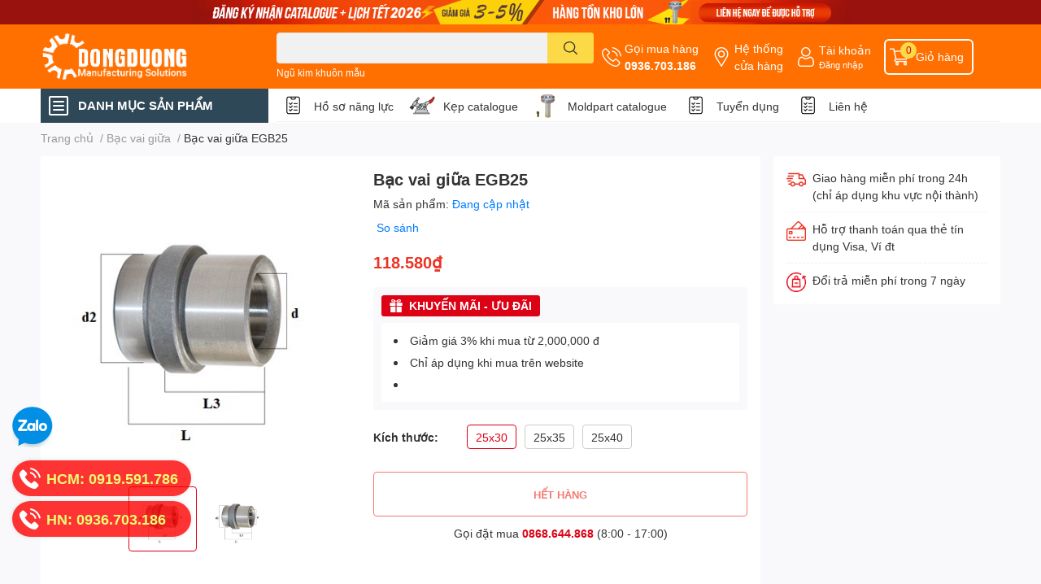

--- FILE ---
content_type: text/html; charset=utf-8
request_url: https://dongduong-co.vn/bac-vai-giua-egb25
body_size: 65594
content:
<!DOCTYPE html> 
<html lang="vi">
	<head>
		<meta charset="UTF-8" />
		<meta name="theme-color" content="" />
		<link rel="canonical" href="https://dongduong-co.vn/bac-vai-giua-egb25"/>
		<meta name='revisit-after' content='2 days' />
		<meta name="robots" content="noodp,index,follow" />
		<meta name="viewport" content="width=device-width, initial-scale=1.0, maximum-scale=1.0"/>

		<meta name="description" content="Bạc dẫn hướng có vai giữa EGB là linh kiện khuôn mẫu được sử dụng trong khuôn nhựa kết hợp với trục để dẫn hướng cho khuôn. thường sử dụng ở tấm đẩy khuôn Các bạc vai EGB kích thước khác: EGB12 - EGB16 - EBG20 - EGB25 - EGB30 - EBG35 --------------------------------------------------------------------------------------">
		<title>Bạc vai giữa EGB25		</title>
		<meta name="keywords" content="Bạc vai giữa EGB25, Bạc vai giữa, bạc dẫn hướng, bạc vai egbh, bạc định vị vai, Linh Kiện Khuôn Mẫu Đông Dương, dongduong-co.vn"/>		
		

	<meta property="og:type" content="product">
	<meta property="og:title" content="Bạc vai giữa EGB25">
	
		<meta property="og:image" content="https://bizweb.dktcdn.net/thumb/grande/100/387/437/products/0da611e2-48a6-44e8-bb12-2d4519aa4334.jpg?v=1656735411700">
		<meta property="og:image:secure_url" content="https://bizweb.dktcdn.net/thumb/grande/100/387/437/products/0da611e2-48a6-44e8-bb12-2d4519aa4334.jpg?v=1656735411700">
	
		<meta property="og:image" content="https://bizweb.dktcdn.net/thumb/grande/100/387/437/products/bac-vai-egb-e90648e9-5696-478a-a3ea-23a24a0e0085.jpg?v=1655890784347">
		<meta property="og:image:secure_url" content="https://bizweb.dktcdn.net/thumb/grande/100/387/437/products/bac-vai-egb-e90648e9-5696-478a-a3ea-23a24a0e0085.jpg?v=1655890784347">
	
	<meta property="og:price:amount" content="118.580">
	<meta property="og:price:currency" content="VND">

<meta property="og:description" content="Bạc dẫn hướng có vai giữa EGB là linh kiện khuôn mẫu được sử dụng trong khuôn nhựa kết hợp với trục để dẫn hướng cho khuôn. thường sử dụng ở tấm đẩy khuôn Các bạc vai EGB kích thước khác: EGB12 - EGB16 - EBG20 - EGB25 - EGB30 - EBG35 --------------------------------------------------------------------------------------">
<meta property="og:url" content="https://dongduong-co.vn/bac-vai-giua-egb25">
<meta property="og:site_name" content="Linh Kiện Khuôn Mẫu Đông Dương">

		<link rel="icon" href="//bizweb.dktcdn.net/100/387/437/themes/867344/assets/favicon.png?1769750256693" type="image/x-icon" />
		<link  rel="dns-prefetch" href="https://fonts.googleapis.com">
<link  rel="dns-prefetch" href="https://fonts.gstatic.com" >
<link  rel="dns-prefetch" href="https://bizweb.dktcdn.net" >
<link rel="dns-prefetch" href="https://dongduong-co.vn">
<!--
<link rel="preload" as='style' type="text/css" href="//bizweb.dktcdn.net/100/387/437/themes/867344/assets/main.css?1769750256693" />
-->

<link rel="preload" as='style'  type="text/css" href="//bizweb.dktcdn.net/100/387/437/themes/867344/assets/index.css?1769750256693">
<link rel="preload" as='style'  type="text/css" href="//bizweb.dktcdn.net/100/387/437/themes/867344/assets/bootstrap-4-3-min.css?1769750256693">
<link rel="preload" as='style'  type="text/css" href="//bizweb.dktcdn.net/100/387/437/themes/867344/assets/responsive.css?1769750256693">
<link rel="preload" as='style'  type="text/css" href="//bizweb.dktcdn.net/100/387/437/themes/867344/assets/product-infor-style.css?1769750256693">
<link rel="preload" as='style'  type="text/css" href="//bizweb.dktcdn.net/100/387/437/themes/867344/assets/quickviews-popup-cart.css?1769750256693">


<link rel="preload" as="image" href="//bizweb.dktcdn.net/thumb/large/100/387/437/products/0da611e2-48a6-44e8-bb12-2d4519aa4334.jpg?v=1656735411700">


		<link rel="stylesheet" href="//bizweb.dktcdn.net/100/387/437/themes/867344/assets/bootstrap-4-3-min.css?1769750256693">
		<style>
			:root{
				--text-color: #333333;
				--body-background: #F9F9FB;
				--text-secondary-color: #8F8F8F;
				--primary-color: #dd0115;
				--secondary-color:#fbd947;
				--price-color: #ed3324;
				--header-background: #ff7001;
				--header-color: #ffffff;
				--subheader-background: #ffffff;
				--subheader-color: #2f4858;
				--label-background: #ed3324;
				--label-color: #ffffff;
				--footer-bg:#ffffff;
				--footer-color:#333333;
				--show-loadmore: none!important;				--order-loadmore: -1!important;				--sale-pop-color: #e40303;
				--buynow-bg: #ed3324;
				--buynow-text-color: #ffffff;
				--cta-color: #ed3324;
				--coupon-title-color: #fd545b;
				--coupon-button-color: #fd545b;
				--col-menu: 2;
				--border-color: #f1f1f1;
				--link-color: #2F80ED;
				--coupon-code-background: #fd545b;
			}
			@font-face {
				font-family: 'Lato';
				font-style: normal;
				font-weight: 300;
				font-display: swap;
				src: url(//bizweb.dktcdn.net/100/387/437/themes/867344/assets/lato-light.woff2?1769750256693) format('woff2');
			}
			@font-face {
				font-family: 'Lato';
				font-style: normal;
				font-weight: 400;
				font-display: swap;
				src: url(//bizweb.dktcdn.net/100/387/437/themes/867344/assets/lato-regular.woff2?1769750256693) format('woff2');
			}
			@font-face {
				font-family: 'Lato';
				font-style: normal;
				font-weight: 700;
				font-display: swap;
				src: url(//bizweb.dktcdn.net/100/387/437/themes/867344/assets/lato-bold.woff2?1769750256693) format('woff2');
			}
		</style>
		<link href="//bizweb.dktcdn.net/100/387/437/themes/867344/assets/main.css?1769750256693" rel="stylesheet"/>

		<link href="//bizweb.dktcdn.net/100/387/437/themes/867344/assets/product-infor-style.css?1769750256693" rel="stylesheet" type="text/css" media="all" />
		<style>
	.swatch-element {
		position: relative;
		margin: 8px 10px 0px 0px;
	}
	.swatch-element.color {
		margin: 8px 15px 0px 0px;
	}
	.swatch-element.color .trang {
		background-color: #fcfcfc;
	}
	.swatch-element.color .xanh-ngoc {
		background-color: #0572ff;
	}
	.swatch-element.color .hong {
		background-color: #f662d6;
	}
	.swatch-element.color .den {
		background-color: #000;
	}
	.swatch-element.color .do {
		background-color: #f20808;
	}
	.swatch-element.color .vang {
		background-color: #fcef05;
	}
	.swatch-element.color .xam {
		background-color: #615a5a;
	}
	.swatch-element.color .xanh-nuoc-bien {
		background-color: #3a40fa;
	}
	.swatch-element.color .xanh-luc {
		background-color: #00b7ff;
	}
	.swatch-element.color .tim {
		background-color: #c500ff;
	}

								.swatch-element.color .trang {
		background-color:#ffffff;
	}
	.swatch-element.color .trang.image-type {
		background: url(//bizweb.dktcdn.net/100/387/437/themes/867344/assets/color_1.png?1769750256693) no-repeat center center;
		background-size: cover;
	}
									.swatch-element.color .xanh-duong {
		background-color:#009cce;
	}
	.swatch-element.color .xanh-duong.image-type {
		background: url(//bizweb.dktcdn.net/100/387/437/themes/867344/assets/color_2.png?1769750256693) no-repeat center center;
		background-size: cover;
	}
									.swatch-element.color .xam {
		background-color:#7e7e7e;
	}
	.swatch-element.color .xam.image-type {
		background: url(//bizweb.dktcdn.net/100/387/437/themes/867344/assets/color_3.png?1769750256693) no-repeat center center;
		background-size: cover;
	}
									.swatch-element.color .do {
		background-color:#e80000;
	}
	.swatch-element.color .do.image-type {
		background: url(//bizweb.dktcdn.net/100/387/437/themes/867344/assets/color_4.png?1769750256693) no-repeat center center;
		background-size: cover;
	}
									.swatch-element.color .den {
		background-color:#000000;
	}
	.swatch-element.color .den.image-type {
		background: url(//bizweb.dktcdn.net/100/387/437/themes/867344/assets/color_5.png?1769750256693) no-repeat center center;
		background-size: cover;
	}
									.swatch-element.color .hong {
		background-color:#ffd1d1;
	}
	.swatch-element.color .hong.image-type {
		background: url(//bizweb.dktcdn.net/100/387/437/themes/867344/assets/color_6.png?1769750256693) no-repeat center center;
		background-size: cover;
	}
									.swatch-element.color .tim {
		background-color:#a000bb;
	}
	.swatch-element.color .tim.image-type {
		background: url(//bizweb.dktcdn.net/100/387/437/themes/867344/assets/color_7.png?1769750256693) no-repeat center center;
		background-size: cover;
	}
									.swatch-element.color .xanh-reu {
		background-color:#008070;
	}
	.swatch-element.color .xanh-reu.image-type {
		background: url(//bizweb.dktcdn.net/100/387/437/themes/867344/assets/color_8.png?1769750256693) no-repeat center center;
		background-size: cover;
	}
									.swatch-element.color .kem {
		background-color:#fff8e2;
	}
	.swatch-element.color .kem.image-type {
		background: url(//bizweb.dktcdn.net/100/387/437/themes/867344/assets/color_9.png?1769750256693) no-repeat center center;
		background-size: cover;
	}
									.swatch-element.color .bac {
		background-color:#f0f0f0;
	}
	.swatch-element.color .bac.image-type {
		background: url(//bizweb.dktcdn.net/100/387/437/themes/867344/assets/color_10.png?1769750256693) no-repeat center center;
		background-size: cover;
	}
		
	.swatch-element.color + .tooltip {
		z-index: -1;
		white-space: nowrap;
	}
	.swatch-element.color:hover + .tooltip {
		opacity: 1;
		z-index: 100;
		top: -30px;
		min-width: 30px;
		background: #000;
		color: #fff;
		padding: 4px 6px;
		font-size: 10px;
		border-radius: 4px;
	}
	.swatch-element.color:hover + .tooltip:after {
		content: '';
		position: absolute;
		left: 16px;
		bottom: -3px;
		width: 0;
		height: 0;
		border-style: solid;
		border-width: 3px 2.5px 0 2.5px;
		border-color: #000 transparent transparent transparent;
	}
	.swatch-element label {
		padding: 10px;
		font-size: 14px;
		border-radius: 6px;
		height: 30px !important;
		min-width: auto !important;
		white-space: nowrap;
		display: flex;
		align-items: center;
		justify-content: center;
		border: 1px solid #ccc;
		border-radius: 4px;
	}
	.swatch-element input {
		width: 100%;
		height: 100%;
		opacity: 0;
		position: absolute;
		z-index: 3;
		top: 0;
		left: 0;
		cursor: pointer;
	}
	.swatch .swatch-element input:checked + label {
		border-color: var(--primary-color) !important;
		color: var(--primary-color);
		position: relative;
	}
	.swatch .swatch-element input:checked + label:after {
		content: none;
		background: url("[data-uri]");
		background-repeat: no-repeat;
		background-size: contain;
		position: absolute;
		top: 0px;
		right: 0;
		width: 6px;
		height: 6px;
	}
	.swatch .swatch-element input:checked + label:before {
		content: none;
		padding: 4px;
		font-size: 10px;
		line-height: 1;
		position: absolute;
		top: -15px;
		right: -13px;
		background: var(--primary-color);
		width: 26px;
		height: 24px;
		transform: rotate(45deg);
	}
	.swatch .color label {
		width: 24px;
		min-width: unset !important;
		height: 24px !important;
		line-height: 24px !important;
		border-radius: 6px !important;
	}
	.swatch .color label:before {
		content: none;
	}
	.swatch {
		display: flex;
		align-items: center;
		flex-wrap: wrap;
		padding: 0 0 10px;
	}
	.swatch .header {
		font-weight: bold;
		padding-right: 20px;
		min-width: 115px;
		color: #333;
	}
	.swatch .color label {
		position: relative;
		z-index: 2;
		border-radius: 100% !important;
	}
	.swatch .color span {
		content: '';
		position: absolute;
		width: 30px;
		height: 30px;
		border-radius: 100%;
		background: #fff;
		top: 50%;
		left: 50%;
		z-index: 0;
		transform: translate(-50%, -50%);
	}
	.swatch .color input:checked + label {
		border-color: #eee !important;
	}
	.swatch .color input:checked ~ span {
		opacity: 1;
		border: 2px solid var(--primary-color);
	}
	.quick-view-product .swatch {
		padding: var(--block-spacing) 0;
	}
	.item_product_main .swatch-element.color {
		margin-right: 5px;
		margin-top: 5px;
	}
	.item_product_main .swatch .color label {
		width: 26px;
		height: 26px!important;
		line-height: 26px!important;
		padding: 0;
	}
</style>		<link href="//bizweb.dktcdn.net/100/387/437/themes/867344/assets/quickviews-popup-cart.css?1769750256693" rel="stylesheet" type="text/css" media="all" />
						
		
		<link href="//bizweb.dktcdn.net/100/387/437/themes/867344/assets/product-style.css?1769750256693" rel="stylesheet" type="text/css" media="all" />
		
		
		
		<link rel="preload" as="script" href="//bizweb.dktcdn.net/100/387/437/themes/867344/assets/jquery.js?1769750256693" />
		<script src="//bizweb.dktcdn.net/100/387/437/themes/867344/assets/jquery.js?1769750256693" type="text/javascript"></script>
				<link rel="preload" as="script" href="//bizweb.dktcdn.net/100/387/437/themes/867344/assets/slick-min.js?1769750256693" />
		<script src="//bizweb.dktcdn.net/100/387/437/themes/867344/assets/slick-min.js?1769750256693" type="text/javascript"></script>
				<link href="//bizweb.dktcdn.net/100/387/437/themes/867344/assets/responsive.css?1769750256693" rel="stylesheet" type="text/css" media="all" />
		<link href="//bizweb.dktcdn.net/100/387/437/themes/867344/assets/style_update.scss.css?1769750256693" rel="stylesheet" type="text/css" media="all" />
		<script>
	var Bizweb = Bizweb || {};
	Bizweb.store = 'dongduong-co.mysapo.net';
	Bizweb.id = 387437;
	Bizweb.theme = {"id":867344,"name":"EGA Techstore","role":"main"};
	Bizweb.template = 'product';
	if(!Bizweb.fbEventId)  Bizweb.fbEventId = 'xxxxxxxx-xxxx-4xxx-yxxx-xxxxxxxxxxxx'.replace(/[xy]/g, function (c) {
	var r = Math.random() * 16 | 0, v = c == 'x' ? r : (r & 0x3 | 0x8);
				return v.toString(16);
			});		
</script>
<script>
	(function () {
		function asyncLoad() {
			var urls = ["https://google-shopping.sapoapps.vn/conversion-tracker/global-tag/3650.js?store=dongduong-co.mysapo.net","https://google-shopping.sapoapps.vn/conversion-tracker/event-tag/3650.js?store=dongduong-co.mysapo.net","//newproductreviews.sapoapps.vn/assets/js/productreviews.min.js?store=dongduong-co.mysapo.net","https://google-shopping-v2.sapoapps.vn/api/conversion-tracker/global-tag/41?store=dongduong-co.mysapo.net","https://google-shopping-v2.sapoapps.vn/api/conversion-tracker/event-tag/41?store=dongduong-co.mysapo.net","https://google-shopping-v2.sapoapps.vn/api/conversion-tracker/event-tag-conversion/41?store=dongduong-co.mysapo.net","https://sp.zalo.me/embed/bizweb/script?oaId=2592624131703692706&welcomeMessage=Rất vui khi được hỗ trợ bạn!&autoPopup=0&store=dongduong-co.mysapo.net"];
			for (var i = 0; i < urls.length; i++) {
				var s = document.createElement('script');
				s.type = 'text/javascript';
				s.async = true;
				s.src = urls[i];
				var x = document.getElementsByTagName('script')[0];
				x.parentNode.insertBefore(s, x);
			}
		};
		window.attachEvent ? window.attachEvent('onload', asyncLoad) : window.addEventListener('load', asyncLoad, false);
	})();
</script>


<script>
	window.BizwebAnalytics = window.BizwebAnalytics || {};
	window.BizwebAnalytics.meta = window.BizwebAnalytics.meta || {};
	window.BizwebAnalytics.meta.currency = 'VND';
	window.BizwebAnalytics.tracking_url = '/s';

	var meta = {};
	
	meta.product = {"id": 18134630, "vendor": "", "name": "Bạc vai giữa EGB25",
	"type": "bạc vai giữa", "price": 118580 };
	
	
	for (var attr in meta) {
	window.BizwebAnalytics.meta[attr] = meta[attr];
	}
</script>

	
		<script src="/dist/js/stats.min.js?v=96f2ff2"></script>
	



<script type="text/javascript">google-site-verification=K963mV-Qf6y1eNVs5EHvcboMPNvihQ8DFcwL6Xhl4aY</script>
<script>

	window.enabled_enhanced_ecommerce = false;

</script>

<script>

	try {
		
				gtag('event', 'view_item', {
					event_category: 'engagement',
					event_label: "Bạc vai giữa EGB25"
				});
		
	} catch(e) { console.error('UA script error', e);}
	

</script>






<script>
	var eventsListenerScript = document.createElement('script');
	eventsListenerScript.async = true;
	
	eventsListenerScript.src = "/dist/js/store_events_listener.min.js?v=1b795e9";
	
	document.getElementsByTagName('head')[0].appendChild(eventsListenerScript);
</script>






		

		
<script type="application/ld+json">
        {
        "@context": "http://schema.org",
        "@type": "BreadcrumbList",
        "itemListElement": 
        [
            {
                "@type": "ListItem",
                "position": 1,
                "item": 
                {
                  "@id": "https://dongduong-co.vn",
                  "name": "Trang chủ"
                }
            },
      
            {
                "@type": "ListItem",
                "position": 2,
                "item": 
                {
                  "@id": "https://dongduong-co.vn/bac-vai-giua-egb25",
                  "name": "Bạc vai giữa EGB25"
                }
            }
      
        
      
      
      
      
    
        ]
        }
</script>
		<!--
Theme Information
--------------------------------------
Theme ID: EGA TechStore
Version: v1.3.0_20220624
Company: EGANY
changelog: //bizweb.dktcdn.net/100/387/437/themes/867344/assets/ega-changelog.js?1769750256693
---------------------------------------
-->

		<script>var ProductReviewsAppUtil=ProductReviewsAppUtil || {};ProductReviewsAppUtil.store={name: 'Linh Kiện Khuôn Mẫu Đông Dương'};</script>
			</head>
	<body id="template-product">
		<div class="opacity_menu"></div>
		
	<a class="top_baner" href="https://dongduong-co.vn/san-pham-noi-bat" title="Ngũ kim khuôn mẫu đông dương">
		<img class='img-fluid ' src="//bizweb.dktcdn.net/100/387/437/themes/867344/assets/top_banner.jpg?1769750256693" >
	</a>



<header class="header header_menu">
	<div class="mid-header wid_100 d-flex align-items-center">
		<div class="container ">
			<div class="row align-items-center">
				<div class="col-2 col-sm-3 header-right d-lg-none d-block">
					<div class="toggle-nav btn menu-bar mr-4 ml-0 p-0  d-lg-none d-flex text-white">
						<span class="bar"></span>
						<span class="bar"></span>
						<span class="bar"></span>
					</div>
				</div>
				<div class="col-6 col-lg-2 col-xl-3 header-left">
					
					<a href="/" class="logo-wrapper " title='Linh Kiện Khuôn Mẫu Đông Dương'>
						<img loading="lazy" class="img-fluid"
							 src="//bizweb.dktcdn.net/100/387/437/themes/867344/assets/logo.png?1769750256693" 
							 alt="logo Linh Kiện Khuôn Mẫu Đông Dương"
							 width="182"
							 height="56"
							 >
					</a>
					

				</div>
				<div class="col-lg-4 col-12 header-center pl-lg-0" id="search-header">
					<form action="/search" method="get" class="input-group search-bar custom-input-group " role="search">
	<input type="text" name="query" value="" autocomplete="off" 
		   class="input-group-field auto-search form-control " required="" 
		   data-placeholder="Bạn cần tìm gì..;
Nhập tên sản phẩm..">
	<input type="hidden" name="type" value="product">
	<span class="input-group-btn btn-action">
		<button type="submit"  aria-label="search" class="btn text-white icon-fallback-text h-100">
			<svg class="icon">
	<use xlink:href="#icon-search" />
</svg>		</button>
	</span>

</form>
	
<div class="search-overlay">
	
</div>

					
										
										<div class="search-dropdow">
						<ul class="search__list pl-0 d-flex list-unstyled mb-0 flex-wrap">
							<li class="mr-2" >
								<a id="filter-search-ngu-kim-khuon-mau" href="/search?q=tags:(Ng%C5%A9+kim+khu%C3%B4n+m%E1%BA%ABu)&type=product">Ngũ kim khuôn mẫu</a>
							</li>	
						</ul>
					</div>
														</div>
				<div class="col-4 col-sm-3 col-lg-6 col-xl-5 pl-0">
					<ul class="header-right mb-0 list-unstyled d-flex align-items-center">
	<li class='media d-lg-flex d-none hotline'>
		<img loading="lazy"
			 src="//bizweb.dktcdn.net/100/387/437/themes/867344/assets/phone-icon.png?1769750256693" 
			 width="24" height="24" class="mr-1 align-self-center" 
			 alt="phone-icon"/>

		<div class="media-body d-md-flex flex-column d-none ">
			<span>Gọi mua hàng</span>
			<a class="font-weight-bold d-block" href="tel:0936.703.186" title="0936.703.186">
				0936.703.186
			</a>
		</div>
	</li>
	<li class='ml-md-3 media d-lg-flex d-none hotline'>
		<img loading="lazy"
			 src="//bizweb.dktcdn.net/100/387/437/themes/867344/assets/address-icon.png?1769750256693" 
			 width="24" height="24" class="mr-1 align-self-center" 
			 alt="address-icon"/>

		<div class="media-body d-md-flex flex-column d-none ">
			<a href="/he-thong-cua-hang-linh-kien-khuon-mau-dong-duong" 
			   title="Hệ thống cửa hàng">
				Hệ thống <br/> cửa hàng
			</a>
		</div>
	</li>
	<li class='ml-4 mr-4 mr-md-0 ml-md-3 media d-lg-flex d-none'>
		<img loading="lazy" src="//bizweb.dktcdn.net/100/387/437/themes/867344/assets/account-icon.png?1769750256693"  
			 width="24" height="24" alt="account_icon"
			 class="mr-1 align-self-center" />
		<div class="media-body d-md-flex flex-column d-none ">
						<a rel="nofollow" href="/account/login"  class="d-block" title="Tài khoản" >
				Tài khoản
			</a>
			<small>
				<a href="/account/login" title="Đăng nhập" class="font-weight: light">
					Đăng nhập
				</a>
			</small>
			
		</div>
	</li>
		<li class='d-lg-none'>
		<a href="/so-sanh-san-pham" class='position-relative d-block'
		   title="So sánh sản phẩm">
			<img loading="lazy"
				 src="//bizweb.dktcdn.net/100/387/437/themes/867344/assets/compare-icon.png?1769750256693" 
				 width="24" height="24" class="align-self-center" 
				 alt="compare-icon"/>
			<span class='compare-product__header-count position-absolute d-block'>0</span>
		</a>
	</li>
	
	<li class="cartgroup ml-3">
		<div class="mini-cart text-xs-center">
			<a class="img_hover_cart" href="/cart" title="Giỏ hàng" >  
				<img loading="lazy" 
					 src="//bizweb.dktcdn.net/100/387/437/themes/867344/assets/cart-icon.png?1769750256693" 
					 width="24" height="24"
					 alt="cart_icon"
					 />
				<span class='ml-2 d-xl-block d-none'>Giỏ hàng</span>
				<span class="count_item count_item_pr">0</span>
			</a>
			<div class="top-cart-content card ">
				<ul id="cart-sidebar" class="mini-products-list count_li list-unstyled">
					<li class="list-item">
						<ul></ul>
					</li>
					<li class="action">

					</li>
				</ul>
			</div>
		</div>
	</li>
</ul>
				</div>
			</div>
		</div>
	</div>

</header>

<!-- subheader == mobile nav -->
<div class="subheader ">
	<div class="container ">
		<div class="toogle-nav-wrapper" >
			<div class="icon-bar btn menu-bar mr-2 p-0 d-inline-flex">
				<span class="bar"></span>
				<span class="bar"></span>
				<span class="bar"></span>
			</div>
			<strong>DANH MỤC SẢN PHẨM</strong>

			<div class="navigation-wrapper ">
				
				<nav class="h-100">
	<ul  class="navigation list-group list-group-flush scroll">
														<li class="menu-item list-group-item">
			<a href="/linh-kien-khuon-nhua" class="menu-item__link" title="Linh Kiện Khuôn Nhựa">
								<img loading="lazy"
					 width='24'
					 height='24'
					 src="[data-uri]"
					 alt="Linh Kiện Khuôn Nhựa" />
								<span>Linh Kiện Khuôn Nhựa</span>
								<i class='float-right' data-toggle-submenu>
					

<svg class="icon" >
	<use xlink:href="#icon-arrow" />
</svg>
				</i>
			</a>			
				
						<div class="submenu scroll">
								<ul class="submenu__list">
					

					
					<li class="submenu__col">
						<span class="submenu__item submenu__item--main">
							<a class="link" href="/lo-xo-khuon-mau" title="Lò xo khuôn mẫu">Lò xo khuôn mẫu</a>
						</span>
						
						<span class="submenu__item submenu__item">
							<a class="link" href="/lo-xo-tf" title="Lò xo TF">Lò xo TF</a>
						</span>
						
						<span class="submenu__item submenu__item">
							<a class="link" href="/lo-xo-tl" title="Lò xo TL">Lò xo TL</a>
						</span>
						
						<span class="submenu__item submenu__item">
							<a class="link" href="/lo-xo-tm" title="Lò xo TM">Lò xo TM</a>
						</span>
						
						<span class="submenu__item submenu__item">
							<a class="link" href="/lo-xo-th" title="Lò xo TH">Lò xo TH</a>
						</span>
						
						<span class="submenu__item submenu__item">
							<a class="link" href="/lo-xo-tb" title="Lò xo TB">Lò xo TB</a>
						</span>
						
					</li>
					
					

					
					<li class="submenu__col">
						<span class="submenu__item submenu__item--main">
							<a class="link" href="/lo-xo-khuon-dai-loan" title="Lò xo khuôn Đài Loan">Lò xo khuôn Đài Loan</a>
						</span>
						
						<span class="submenu__item submenu__item">
							<a class="link" href="/lo-xo-khuon-af" title="Lò xo khuôn AF">Lò xo khuôn AF</a>
						</span>
						
						<span class="submenu__item submenu__item">
							<a class="link" href="/lo-xo-khuon-al" title="Lò xo khuôn AL">Lò xo khuôn AL</a>
						</span>
						
						<span class="submenu__item submenu__item">
							<a class="link" href="/lo-xo-khuon-am" title="Lò xo khuôn AM">Lò xo khuôn AM</a>
						</span>
						
						<span class="submenu__item submenu__item">
							<a class="link" href="/lo-xo-khuon-ah" title="Lò xo khuôn AH">Lò xo khuôn AH</a>
						</span>
						
						<span class="submenu__item submenu__item">
							<a class="link" href="/lo-xo-khuon-ab" title="Lò xo khuôn AB">Lò xo khuôn AB</a>
						</span>
						
					</li>
					
					

					
					<li class="submenu__col">
						<span class="submenu__item submenu__item--main">
							<a class="link" href="/bac-dan-huong-vai" title="Bạc dẫn hướng vai">Bạc dẫn hướng vai</a>
						</span>
						
						<span class="submenu__item submenu__item">
							<a class="link" href="/bac-ga" title="Bạc GA">Bạc GA</a>
						</span>
						
						<span class="submenu__item submenu__item">
							<a class="link" href="/bac-gbam" title="Bạc GBAM">Bạc GBAM</a>
						</span>
						
					</li>
					
					

					
					<li class="submenu__col">
						<span class="submenu__item submenu__item--main">
							<a class="link" href="/bac-dan-huong-tron" title="Bạc dẫn hướng trơn">Bạc dẫn hướng trơn</a>
						</span>
						
						<span class="submenu__item submenu__item">
							<a class="link" href="/bac-gb" title="Bạc GB">Bạc GB</a>
						</span>
						
						<span class="submenu__item submenu__item">
							<a class="link" href="/bac-gbbm" title="Bạc GBBM">Bạc GBBM</a>
						</span>
						
					</li>
					
					

					
					<li class="submenu__col">
						<span class="submenu__item submenu__item--main">
							<a class="link" href="/truc-dan-huong" title="Trục dẫn hướng">Trục dẫn hướng</a>
						</span>
						
						<span class="submenu__item submenu__item">
							<a class="link" href="/truc-gp" title="Trục GP">Trục GP</a>
						</span>
						
						<span class="submenu__item submenu__item">
							<a class="link" href="/truc-gpjl" title="Trục GPJL">Trục GPJL</a>
						</span>
						
						<span class="submenu__item submenu__item">
							<a class="link" href="/chot-sgoh" title="Chốt SGOH">Chốt SGOH</a>
						</span>
						
						<span class="submenu__item submenu__item">
							<a class="link" href="/truc-dan-huong-sp-1" title="Trục dẫn hướng SP">Trục dẫn hướng SP</a>
						</span>
						
					</li>
					
					

					
					<li class="submenu__col">
						<span class="submenu__item submenu__item--main">
							<a class="link" href="/pin-day-cac-loai" title="Pin đẩy các loại">Pin đẩy các loại</a>
						</span>
						
						<span class="submenu__item submenu__item">
							<a class="link" href="/pin-epj" title="Pin EPJ">Pin EPJ</a>
						</span>
						
						<span class="submenu__item submenu__item">
							<a class="link" href="/pin-45c" title="Pin 45C">Pin 45C</a>
						</span>
						
						<span class="submenu__item submenu__item">
							<a class="link" href="/pin-epn" title="Pin EPN">Pin EPN</a>
						</span>
						
						<span class="submenu__item submenu__item">
							<a class="link" href="/chot-day-bac-eps-1" title="Chốt đẩy bậc EPS">Chốt đẩy bậc EPS</a>
						</span>
						
						<span class="submenu__item submenu__item">
							<a class="link" href="/chot-day-khuon-skd61" title="Chốt đẩy khuôn SKD61">Chốt đẩy khuôn SKD61</a>
						</span>
						
						<span class="submenu__item submenu__item">
							<a class="link" href="/chot-day-ong-eph" title="Chốt đẩy ống EPH">Chốt đẩy ống EPH</a>
						</span>
						
						<span class="submenu__item submenu__item">
							<a class="link" href="/ty-day-det-epr" title="Ty đẩy dẹt EPR">Ty đẩy dẹt EPR</a>
						</span>
						
					</li>
					
					

					
					<li class="submenu__col">
						<span class="submenu__item submenu__item--main">
							<a class="link" href="/vong-dinh-vi" title="Vòng định vị">Vòng định vị</a>
						</span>
						
						<span class="submenu__item submenu__item">
							<a class="link" href="/vong-dinh-vi-lra-1" title="Vòng định vị LRA">Vòng định vị LRA</a>
						</span>
						
						<span class="submenu__item submenu__item">
							<a class="link" href="/vong-dinh-vi-lrb-1" title="Vòng định vị LRB">Vòng định vị LRB</a>
						</span>
						
					</li>
					
					

					
					<li class="submenu__col">
						<span class="submenu__item submenu__item--main">
							<a class="link" href="/bac-cuong-phun" title="Bạc cuống phun">Bạc cuống phun</a>
						</span>
						
						<span class="submenu__item submenu__item">
							<a class="link" href="/bac-cuong-phun-loai-b-1" title="Bạc cuống phun loại B">Bạc cuống phun loại B</a>
						</span>
						
						<span class="submenu__item submenu__item">
							<a class="link" href="/bac-cuong-phun-c-1" title="Bạc cuống phun C">Bạc cuống phun C</a>
						</span>
						
					</li>
					
					

					
					<li class="submenu__col">
						<span class="submenu__item submenu__item--main">
							<a class="link" href="/linh-kien-duong-nuoc" title="Linh kiện đường nước">Linh kiện đường nước</a>
						</span>
						
						<span class="submenu__item submenu__item">
							<a class="link" href="/gioang-cao-su" title="Gioăng cao su">Gioăng cao su</a>
						</span>
						
						<span class="submenu__item submenu__item">
							<a class="link" href="/ong-nuoc" title="Ống nước">Ống nước</a>
						</span>
						
						<span class="submenu__item submenu__item">
							<a class="link" href="/bo-chia-nuoc" title="Bộ chia nước">Bộ chia nước</a>
						</span>
						
					</li>
					
					

					
					<li class="submenu__col">
						<span class="submenu__item submenu__item--main">
							<a class="link" href="/chot-dinh-vi" title="Chốt định vị">Chốt định vị</a>
						</span>
						
						<span class="submenu__item submenu__item">
							<a class="link" href="/chot-mstp" title="Chốt MSTP">Chốt MSTP</a>
						</span>
						
						<span class="submenu__item submenu__item">
							<a class="link" href="/chot-msth" title="Chốt MSTH">Chốt MSTH</a>
						</span>
						
						<span class="submenu__item submenu__item">
							<a class="link" href="/chot-msfwm" title="Chốt MSFWM">Chốt MSFWM</a>
						</span>
						
					</li>
					
					

					
					<li class="submenu__col">
						<span class="submenu__item submenu__item--main">
							<a class="link" href="/dinh-vi-khuon" title="Định vị côn">Định vị côn</a>
						</span>
						
						<span class="submenu__item submenu__item">
							<a class="link" href="/chot-thang-bw" title="Chốt thẳng BW">Chốt thẳng BW</a>
						</span>
						
						<span class="submenu__item submenu__item">
							<a class="link" href="/chot-con-tw" title="Chốt côn TW">Chốt côn TW</a>
						</span>
						
						<span class="submenu__item submenu__item">
							<a class="link" href="/chot-cao-su-gr" title="Chốt cao su GR">Chốt cao su GR</a>
						</span>
						
						<span class="submenu__item submenu__item">
							<a class="link" href="/chot-con-twa" title="Chốt côn TWA">Chốt côn TWA</a>
						</span>
						
					</li>
					
					

					
					<li class="submenu__col">
						<span class="submenu__item submenu__item--main">
							<a class="link" href="/bu-long-cac-loai-1" title="Bu lông các loại">Bu lông các loại</a>
						</span>
						
						<span class="submenu__item submenu__item">
							<a class="link" href="/bu-long-cac-loai" title="Bu lông treo">Bu lông treo</a>
						</span>
						
						<span class="submenu__item submenu__item">
							<a class="link" href="/oc-bit-thang-1" title="Ốc bịt thẳng">Ốc bịt thẳng</a>
						</span>
						
						<span class="submenu__item submenu__item">
							<a class="link" href="/oc-bit-con-1" title="Ốc bịt côn">Ốc bịt côn</a>
						</span>
						
						<span class="submenu__item submenu__item">
							<a class="link" href="/moc-cau" title="Móc cẩu">Móc cẩu</a>
						</span>
						
						<span class="submenu__item submenu__item">
							<a class="link" href="/bu-long-keo" title="Bu lông kéo">Bu lông kéo</a>
						</span>
						
						<span class="submenu__item submenu__item">
							<a class="link" href="/bu-long-2-dau-ren" title="Bu lông 2 đầu ren">Bu lông 2 đầu ren</a>
						</span>
						
						<span class="submenu__item submenu__item">
							<a class="link" href="/ecu-1" title="Ecu">Ecu</a>
						</span>
						
						<span class="submenu__item submenu__item">
							<a class="link" href="/vong-dem-1" title="Vòng đệm">Vòng đệm</a>
						</span>
						
						<span class="submenu__item submenu__item">
							<a class="link" href="/bu-long-chim" title="Bu lông chìm">Bu lông chìm</a>
						</span>
						
					</li>
					
					

					
					<li class="submenu__item submenu__item--main">
						<a class="link" href="/chot-hoi" title="Chốt hồi">Chốt hồi</a>
					</li>
					
					

					
					<li class="submenu__item submenu__item--main">
						<a class="link" href="/bac-vai-giua" title="Bạc vai giữa">Bạc vai giữa</a>
					</li>
					
					

					
					<li class="submenu__col">
						<span class="submenu__item submenu__item--main">
							<a class="link" href="/khoa-khuon" title="Khóa khuôn">Khóa khuôn</a>
						</span>
						
						<span class="submenu__item submenu__item">
							<a class="link" href="/khoa-khuon-mplk" title="Khóa khuôn MPLK">Khóa khuôn MPLK</a>
						</span>
						
						<span class="submenu__item submenu__item">
							<a class="link" href="/khoa-khuon-plv" title="Khóa khuôn PLV">Khóa khuôn PLV</a>
						</span>
						
						<span class="submenu__item submenu__item">
							<a class="link" href="/khoa-khuon-dtp" title="Khóa DDP">Khóa DDP</a>
						</span>
						
					</li>
					
					

					
					<li class="submenu__item submenu__item--main">
						<a class="link" href="/chot-dau-markdate" title="Chốt dấu markdate">Chốt dấu markdate</a>
					</li>
					
					

					
					<li class="submenu__item submenu__item--main">
						<a class="link" href="/nam-khi-hoi-1" title="Nấm khí hơi">Nấm khí hơi</a>
					</li>
					
					

					
					<li class="submenu__col">
						<span class="submenu__item submenu__item--main">
							<a class="link" href="/phu-kien-con-truot" title="Phụ kiện con trượt">Phụ kiện con trượt</a>
						</span>
						
						<span class="submenu__item submenu__item">
							<a class="link" href="/tam-truot-sew" title="Tấm trượt sew">Tấm trượt sew</a>
						</span>
						
					</li>
					
					
				</ul>
			</div>
					</li>
												<li class="menu-item list-group-item">
			<a href="/linh-kien-khuon-dap" class="menu-item__link" title="Linh kiện khuôn dập">
								<img loading="lazy"
					 width='24'
					 height='24'
					 src="[data-uri]"
					 alt="Linh kiện khuôn dập" />
								<span>Linh kiện khuôn dập</span>
								<i class='float-right' data-toggle-submenu>
					

<svg class="icon" >
	<use xlink:href="#icon-arrow" />
</svg>
				</i>
			</a>			
				
						<div class="submenu scroll">
								<ul class="submenu__list">
					

					
					<li class="submenu__col">
						<span class="submenu__item submenu__item--main">
							<a class="link" href="/bo-dan-huong" title="Bộ dẫn hướng">Bộ dẫn hướng</a>
						</span>
						
						<span class="submenu__item submenu__item">
							<a class="link" href="/bo-dan-huong-co-bi-myjp" title="Bộ dẫn hướng có bi MYJP">Bộ dẫn hướng có bi MYJP</a>
						</span>
						
						<span class="submenu__item submenu__item">
							<a class="link" href="/bo-dan-huong-co-bi-myap" title="Bộ dẫn hướng có bi MYAP">Bộ dẫn hướng có bi MYAP</a>
						</span>
						
						<span class="submenu__item submenu__item">
							<a class="link" href="/bo-dan-huong-co-bi-mykp" title="Bộ dẫn hướng có bi MYKP">Bộ dẫn hướng có bi MYKP</a>
						</span>
						
						<span class="submenu__item submenu__item">
							<a class="link" href="/bo-dan-huong-tron-myp" title="Bộ dẫn hướng trơn MYP">Bộ dẫn hướng trơn MYP</a>
						</span>
						
						<span class="submenu__item submenu__item">
							<a class="link" href="/bo-dan-huong-tron-myzp" title="Bộ dẫn hướng trơn MYZP">Bộ dẫn hướng trơn MYZP</a>
						</span>
						
						<span class="submenu__item submenu__item">
							<a class="link" href="/bo-dan-huong-srp" title="Bộ Dẫn Hướng SRP">Bộ Dẫn Hướng SRP</a>
						</span>
						
					</li>
					
					

					
					<li class="submenu__col">
						<span class="submenu__item submenu__item--main">
							<a class="link" href="/bo-dan-huong-co-bi" title="Bộ dẫn hướng có bi">Bộ dẫn hướng có bi</a>
						</span>
						
						<span class="submenu__item submenu__item">
							<a class="link" href="/rm" title="RM">RM</a>
						</span>
						
						<span class="submenu__item submenu__item">
							<a class="link" href="/rk" title="RK">RK</a>
						</span>
						
						<span class="submenu__item submenu__item">
							<a class="link" href="/rb" title="RB">RB</a>
						</span>
						
						<span class="submenu__item submenu__item">
							<a class="link" href="/rbsh" title="RBSH">RBSH</a>
						</span>
						
						<span class="submenu__item submenu__item">
							<a class="link" href="/rksh" title="RKSH">RKSH</a>
						</span>
						
						<span class="submenu__item submenu__item">
							<a class="link" href="/rmsh" title="RMSH">RMSH</a>
						</span>
						
						<span class="submenu__item submenu__item">
							<a class="link" href="/a-trp" title="A-TRP">A-TRP</a>
						</span>
						
					</li>
					
					

					
					<li class="submenu__col">
						<span class="submenu__item submenu__item--main">
							<a class="link" href="/chay-dot" title="Chày đột">Chày đột</a>
						</span>
						
						<span class="submenu__item submenu__item">
							<a class="link" href="/chay-dot-thang" title="Chày đột thẳng HS">Chày đột thẳng HS</a>
						</span>
						
						<span class="submenu__item submenu__item">
							<a class="link" href="/chay-dot-thang-spc" title="Chày đột thẳng SPC">Chày đột thẳng SPC</a>
						</span>
						
						<span class="submenu__item submenu__item">
							<a class="link" href="/chay-dot-bac-spa" title="Chày đột bậc SPA">Chày đột bậc SPA</a>
						</span>
						
						<span class="submenu__item submenu__item">
							<a class="link" href="/chay-dot-bac-spb" title="Chày đột bậc SPB">Chày đột bậc SPB</a>
						</span>
						
					</li>
					
					

					
					<li class="submenu__col">
						<span class="submenu__item submenu__item--main">
							<a class="link" href="/chot-dan-huong" title="Chốt dẫn hướng">Chốt dẫn hướng</a>
						</span>
						
						<span class="submenu__item submenu__item">
							<a class="link" href="/chot-sgoh" title="Chốt SGOH">Chốt SGOH</a>
						</span>
						
						<span class="submenu__item submenu__item">
							<a class="link" href="/chot-sgph" title="Chốt SGPH">Chốt SGPH</a>
						</span>
						
					</li>
					
					

					
					<li class="submenu__col">
						<span class="submenu__item submenu__item--main">
							<a class="link" href="/bac-vai" title="Bạc Vai">Bạc Vai</a>
						</span>
						
						<span class="submenu__item submenu__item">
							<a class="link" href="/bac-sgbh" title="Bạc SGBH">Bạc SGBH</a>
						</span>
						
					</li>
					
					

					
					<li class="submenu__col">
						<span class="submenu__item submenu__item--main">
							<a class="link" href="/bac-tron-sgbl" title="Bạc trơn">Bạc trơn</a>
						</span>
						
						<span class="submenu__item submenu__item">
							<a class="link" href="/bac-sgbl" title="Bạc SGBL">Bạc SGBL</a>
						</span>
						
					</li>
					
					

					
					<li class="submenu__col">
						<span class="submenu__item submenu__item--main">
							<a class="link" href="/bac-can" title="Bạc căn">Bạc căn</a>
						</span>
						
						<span class="submenu__item submenu__item">
							<a class="link" href="/bac-can-d6-8-10" title="Bạc căn d6-8-10">Bạc căn d6-8-10</a>
						</span>
						
					</li>
					
					

					
					<li class="submenu__item submenu__item--main">
						<a class="link" href="/bac-tron-sgbz-1" title="Bạc trơn SGBZ">Bạc trơn SGBZ</a>
					</li>
					
					

					
					<li class="submenu__col">
						<span class="submenu__item submenu__item--main">
							<a class="link" href="/bac-bi" title="Bạc Bi">Bạc Bi</a>
						</span>
						
						<span class="submenu__item submenu__item">
							<a class="link" href="/bac-bi-nhom-mbsh" title="Bạc Bi Nhôm MBSH">Bạc Bi Nhôm MBSH</a>
						</span>
						
						<span class="submenu__item submenu__item">
							<a class="link" href="/bac-bi-dong-mbc" title="Bạc Bi Đồng MBC">Bạc Bi Đồng MBC</a>
						</span>
						
						<span class="submenu__item submenu__item">
							<a class="link" href="/bac-bi-nhom-mbs" title="Bạc Bi Nhôm MBS">Bạc Bi Nhôm MBS</a>
						</span>
						
						<span class="submenu__item submenu__item">
							<a class="link" href="/bac-bi-nhua-mbjh" title="Bạc bi nhựa MBJH">Bạc bi nhựa MBJH</a>
						</span>
						
					</li>
					
					
				</ul>
			</div>
					</li>
												<li class="menu-item list-group-item">
			<a href="/cam-kep-nhanh" class="menu-item__link" title="Cam kẹp nhanh">
								<img loading="lazy"
					 width='24'
					 height='24'
					 src="[data-uri]"
					 alt="Cam kẹp nhanh" />
								<span>Cam kẹp nhanh</span>
								<i class='float-right' data-toggle-submenu>
					

<svg class="icon" >
	<use xlink:href="#icon-arrow" />
</svg>
				</i>
			</a>			
				
						<div class="submenu scroll">
								<ul class="submenu__list">
					

					
					<li class="submenu__col">
						<span class="submenu__item submenu__item--main">
							<a class="link" href="/cam-kep-ngang" title="Cam kẹp ngang">Cam kẹp ngang</a>
						</span>
						
						<span class="submenu__item submenu__item">
							<a class="link" href="/luc-0-100-kg" title="Lực 0~100 kg">Lực 0~100 kg</a>
						</span>
						
						<span class="submenu__item submenu__item">
							<a class="link" href="/luc-101-200-kg" title="Lực 101~200 kg">Lực 101~200 kg</a>
						</span>
						
						<span class="submenu__item submenu__item">
							<a class="link" href="/luc-201-300-kg" title="Lực 201~300 kg">Lực 201~300 kg</a>
						</span>
						
						<span class="submenu__item submenu__item">
							<a class="link" href="/luc-301-400-kg" title="Lực 301~400 kg">Lực 301~400 kg</a>
						</span>
						
						<span class="submenu__item submenu__item">
							<a class="link" href="/luc-401-600-kg" title="Lực 401~600 kg">Lực 401~600 kg</a>
						</span>
						
						<span class="submenu__item submenu__item">
							<a class="link" href="/luc-601-700-kg" title="Lực 601~700 kg">Lực 601~700 kg</a>
						</span>
						
					</li>
					
					

					
					<li class="submenu__col">
						<span class="submenu__item submenu__item--main">
							<a class="link" href="/cam-kep-dung" title="Cam kẹp đứng">Cam kẹp đứng</a>
						</span>
						
						<span class="submenu__item submenu__item">
							<a class="link" href="/0-100kg" title="Lực 0~100kg">Lực 0~100kg</a>
						</span>
						
						<span class="submenu__item submenu__item">
							<a class="link" href="/luc-101-200kg" title="Lực 101~200kg">Lực 101~200kg</a>
						</span>
						
						<span class="submenu__item submenu__item">
							<a class="link" href="/luc-201-300kg" title="Lực 201~300kg">Lực 201~300kg</a>
						</span>
						
						<span class="submenu__item submenu__item">
							<a class="link" href="/luc-301-400kg" title="Lực 301~400kg">Lực 301~400kg</a>
						</span>
						
						<span class="submenu__item submenu__item">
							<a class="link" href="/luc-401-600kg" title="Lực 401~600kg">Lực 401~600kg</a>
						</span>
						
					</li>
					
					

					
					<li class="submenu__col">
						<span class="submenu__item submenu__item--main">
							<a class="link" href="/khoa-kep-chot-1" title="Khóa kẹp chốt">Khóa kẹp chốt</a>
						</span>
						
						<span class="submenu__item submenu__item">
							<a class="link" href="/luc-khoa-0-100kg" title="Lực khóa 0~100kg">Lực khóa 0~100kg</a>
						</span>
						
						<span class="submenu__item submenu__item">
							<a class="link" href="/luc-khoa-101-200kg" title="Lực khóa 101~200kg">Lực khóa 101~200kg</a>
						</span>
						
						<span class="submenu__item submenu__item">
							<a class="link" href="/luc-khoa-201-300kg" title="Lực khóa 201~300kg">Lực khóa 201~300kg</a>
						</span>
						
						<span class="submenu__item submenu__item">
							<a class="link" href="/luc-khoa-301-400kg" title="Lực khóa 301~400kg">Lực khóa 301~400kg</a>
						</span>
						
						<span class="submenu__item submenu__item">
							<a class="link" href="/luc-khoa-401-600kg" title="Lực khóa 401~600kg">Lực khóa 401~600kg</a>
						</span>
						
						<span class="submenu__item submenu__item">
							<a class="link" href="/luc-khoa-601-1000kg" title="Lực khóa 601~1000kg">Lực khóa 601~1000kg</a>
						</span>
						
						<span class="submenu__item submenu__item">
							<a class="link" href="/luc-khoa-1001-3000kg" title="Lực khóa 1001~3000kg">Lực khóa 1001~3000kg</a>
						</span>
						
					</li>
					
					

					
					<li class="submenu__col">
						<span class="submenu__item submenu__item--main">
							<a class="link" href="/kep-day-ngang" title="Kẹp đẩy ngang">Kẹp đẩy ngang</a>
						</span>
						
						<span class="submenu__item submenu__item">
							<a class="link" href="/luc-giu-0-100kg" title="Lực giữ 0~100kg">Lực giữ 0~100kg</a>
						</span>
						
						<span class="submenu__item submenu__item">
							<a class="link" href="/luc-giu-101-200kg" title="Lực giữ 101~200kg">Lực giữ 101~200kg</a>
						</span>
						
						<span class="submenu__item submenu__item">
							<a class="link" href="/luc-giu-201-300kg" title="Lực giữ 201~300kg">Lực giữ 201~300kg</a>
						</span>
						
						<span class="submenu__item submenu__item">
							<a class="link" href="/luc-giu-301-400kg" title="Lực giữ 301~400kg">Lực giữ 301~400kg</a>
						</span>
						
						<span class="submenu__item submenu__item">
							<a class="link" href="/luc-giu-401-600kg" title="Lực giữ 401~600kg">Lực giữ 401~600kg</a>
						</span>
						
						<span class="submenu__item submenu__item">
							<a class="link" href="/luc-giu-601-1000kg" title="Lực giữ 601~1000kg">Lực giữ 601~1000kg</a>
						</span>
						
						<span class="submenu__item submenu__item">
							<a class="link" href="/luc-giu-1001-3000kg" title="Lực giữ 1001~3000kg">Lực giữ 1001~3000kg</a>
						</span>
						
					</li>
					
					

					
					<li class="submenu__item submenu__item--main">
						<a class="link" href="/xy-lanh-kep" title="Xy lanh kẹp">Xy lanh kẹp</a>
					</li>
					
					
				</ul>
			</div>
					</li>
												<li class="menu-item list-group-item">
			<a href="/dung-cu-cat-got" class="menu-item__link" title="Dụng cụ cắt gọt">
								<img loading="lazy"
					 width='24'
					 height='24'
					 src="[data-uri]"
					 alt="Dụng cụ cắt gọt" />
								<span>Dụng cụ cắt gọt</span>
								<i class='float-right' data-toggle-submenu>
					

<svg class="icon" >
	<use xlink:href="#icon-arrow" />
</svg>
				</i>
			</a>			
				
						<div class="submenu scroll">
								<ul class="submenu__list">
					

					
					<li class="submenu__col">
						<span class="submenu__item submenu__item--main">
							<a class="link" href="/dao-phay-cnc" title="Dao Phay CNC">Dao Phay CNC</a>
						</span>
						
						<span class="submenu__item submenu__item">
							<a class="link" href="/dao-phay-ngon-truoc-nhiet" title="Dao phay ngón trước nhiệt">Dao phay ngón trước nhiệt</a>
						</span>
						
						<span class="submenu__item submenu__item">
							<a class="link" href="/dao-phay-ngon-sau-nhiet" title="Dao phay ngón sau nhiệt">Dao phay ngón sau nhiệt</a>
						</span>
						
					</li>
					
					

					
					<li class="submenu__col">
						<span class="submenu__item submenu__item--main">
							<a class="link" href="/dao-tien-cnc" title="Dao Tiện CNC">Dao Tiện CNC</a>
						</span>
						
						<span class="submenu__item submenu__item">
							<a class="link" href="/manh-tien-ngoai" title="Mảnh tiện ngoài">Mảnh tiện ngoài</a>
						</span>
						
						<span class="submenu__item submenu__item">
							<a class="link" href="/manh-tien-moc-lo" title="Mảnh tiện móc lỗ">Mảnh tiện móc lỗ</a>
						</span>
						
					</li>
					
					

					
					<li class="submenu__item submenu__item--main">
						<a class="link" href="/mui-taro" title="Mũi Taro">Mũi Taro</a>
					</li>
					
					
				</ul>
			</div>
					</li>
												<li class="menu-item list-group-item">
			<a href="/vat-tu-danh-bong" class="menu-item__link" title="Vật tư đánh bóng">
								<img loading="lazy"
					 width='24'
					 height='24'
					 src="[data-uri]"
					 alt="Vật tư đánh bóng" />
								<span>Vật tư đánh bóng</span>
								<i class='float-right' data-toggle-submenu>
					

<svg class="icon" >
	<use xlink:href="#icon-arrow" />
</svg>
				</i>
			</a>			
				
						<div class="submenu scroll">
								<ul class="submenu__list">
					

					
					<li class="submenu__item submenu__item--main">
						<a class="link" href="/mui-mai-hop-kim" title="Mũi mài hợp kim">Mũi mài hợp kim</a>
					</li>
					
					

					
					<li class="submenu__item submenu__item--main">
						<a class="link" href="/da-mai-dau" title="Đá mài dầu">Đá mài dầu</a>
					</li>
					
					

					
					<li class="submenu__item submenu__item--main">
						<a class="link" href="/thanh-da-mai-ceramic" title="Thanh đá mài Ceramic">Thanh đá mài Ceramic</a>
					</li>
					
					

					
					<li class="submenu__item submenu__item--main">
						<a class="link" href="/bot-danh-bong-kim-cuong" title="Bột đánh bóng kim cương">Bột đánh bóng kim cương</a>
					</li>
					
					

					
					<li class="submenu__item submenu__item--main">
						<a class="link" href="/dua-danh-bong-khuon" title="Dũa đánh bóng khuôn">Dũa đánh bóng khuôn</a>
					</li>
					
					

					
					<li class="submenu__item submenu__item--main">
						<a class="link" href="/ni-danh-bong-khuon" title="Nỉ đánh bóng khuôn">Nỉ đánh bóng khuôn</a>
					</li>
					
					

					
					<li class="submenu__item submenu__item--main">
						<a class="link" href="/giay-rap-danh-bong" title="Giấy ráp đánh bóng">Giấy ráp đánh bóng</a>
					</li>
					
					

					
					<li class="submenu__item submenu__item--main">
						<a class="link" href="/may-khi-danh-bong" title="Máy khí đánh bóng">Máy khí đánh bóng</a>
					</li>
					
					
				</ul>
			</div>
					</li>
												<li class="menu-item list-group-item">
			<a href="/linh-kien-may-nhua" class="menu-item__link" title="Linh kiện máy nhựa">
								<img loading="lazy"
					 width='24'
					 height='24'
					 src="[data-uri]"
					 alt="Linh kiện máy nhựa" />
								<span>Linh kiện máy nhựa</span>
								<i class='float-right' data-toggle-submenu>
					

<svg class="icon" >
	<use xlink:href="#icon-arrow" />
</svg>
				</i>
			</a>			
				
						<div class="submenu scroll">
								<ul class="submenu__list">
					

					
					<li class="submenu__item submenu__item--main">
						<a class="link" href="/vong-nhiet" title="Vòng nhiệt">Vòng nhiệt</a>
					</li>
					
					

					
					<li class="submenu__item submenu__item--main">
						<a class="link" href="/vong-nhiet-duoi-1" title="Vòng nhiệt đuôi">Vòng nhiệt đuôi</a>
					</li>
					
					

					
					<li class="submenu__item submenu__item--main">
						<a class="link" href="/vong-nhiet-tron-1" title="Vòng nhiệt tròn">Vòng nhiệt tròn</a>
					</li>
					
					

					
					<li class="submenu__item submenu__item--main">
						<a class="link" href="/vong-nhiet-xu-1" title="Vòng nhiệt xứ">Vòng nhiệt xứ</a>
					</li>
					
					

					
					<li class="submenu__col">
						<span class="submenu__item submenu__item--main">
							<a class="link" href="/cau-kep-khuon" title="Cầu kẹp khuôn">Cầu kẹp khuôn</a>
						</span>
						
						<span class="submenu__item submenu__item">
							<a class="link" href="/cau-kep-khuon-cong" title="Cầu kẹp khuôn cong">Cầu kẹp khuôn cong</a>
						</span>
						
						<span class="submenu__item submenu__item">
							<a class="link" href="/cau-kep-khuon-thang" title="Cầu kẹp khuôn thẳng">Cầu kẹp khuôn thẳng</a>
						</span>
						
						<span class="submenu__item submenu__item">
							<a class="link" href="/cau-kep-khuon-s" title="Cầu kẹp khuôn S">Cầu kẹp khuôn S</a>
						</span>
						
						<span class="submenu__item submenu__item">
							<a class="link" href="/cau-kep-khuon-gu" title="Cầu kẹp khuôn gù">Cầu kẹp khuôn gù</a>
						</span>
						
						<span class="submenu__item submenu__item">
							<a class="link" href="/cau-kep-khuon-elip-1" title="Cầu kẹp khuôn elip">Cầu kẹp khuôn elip</a>
						</span>
						
					</li>
					
					
				</ul>
			</div>
					</li>
												<li class="menu-item list-group-item">
			<a href="/bu-long-khuon-mau" class="menu-item__link" title="Bu Lông Khuôn Mẫu">
								<img loading="lazy"
					 width='24'
					 height='24'
					 src="[data-uri]"
					 alt="Bu Lông Khuôn Mẫu" />
								<span>Bu Lông Khuôn Mẫu</span>
								<i class='float-right' data-toggle-submenu>
					

<svg class="icon" >
	<use xlink:href="#icon-arrow" />
</svg>
				</i>
			</a>			
				
						<div class="submenu scroll">
								<ul class="submenu__list">
					

					
					<li class="submenu__item submenu__item--main">
						<a class="link" href="/bu-long-chu-t" title="Bu lông chữ T">Bu lông chữ T</a>
					</li>
					
					

					
					<li class="submenu__item submenu__item--main">
						<a class="link" href="/tay-kep-khuon" title="Tay kẹp khuôn mẫu">Tay kẹp khuôn mẫu</a>
					</li>
					
					

					
					<li class="submenu__item submenu__item--main">
						<a class="link" href="/ecu-1" title="Ecu">Ecu</a>
					</li>
					
					
				</ul>
			</div>
					</li>
												<li class="menu-item list-group-item">
			<a href="/kep-nhanh-ch" class="menu-item__link" title="Kẹp định vị CH">
								<img loading="lazy"
					 width='24'
					 height='24'
					 src="[data-uri]"
					 alt="Kẹp định vị CH" />
								<span>Kẹp định vị CH</span>
								<i class='float-right' data-toggle-submenu>
					

<svg class="icon" >
	<use xlink:href="#icon-arrow" />
</svg>
				</i>
			</a>			
				
						<div class="submenu scroll">
								<ul class="submenu__list">
					

					
					<li class="submenu__item submenu__item--main">
						<a class="link" href="/kep-day-ngang-ch" title="Kẹp đẩy ngang CH">Kẹp đẩy ngang CH</a>
					</li>
					
					

					
					<li class="submenu__item submenu__item--main">
						<a class="link" href="/kep-dung-ch" title="Kẹp đứng CH">Kẹp đứng CH</a>
					</li>
					
					

					
					<li class="submenu__item submenu__item--main">
						<a class="link" href="/cam-kep-ngang-ch" title="Cam kẹp ngang CH">Cam kẹp ngang CH</a>
					</li>
					
					

					
					<li class="submenu__item submenu__item--main">
						<a class="link" href="/cam-kep-chot-ch" title="Cam kẹp chốt CH">Cam kẹp chốt CH</a>
					</li>
					
					
				</ul>
			</div>
					</li>
												<li class="menu-item list-group-item">
			<a href="/phu-tung-xuong" class="menu-item__link" title="Phụ Tùng xưởng">
								<img loading="lazy"
					 width='24'
					 height='24'
					 src="[data-uri]"
					 alt="Phụ Tùng xưởng" />
								<span>Phụ Tùng xưởng</span>
								<i class='float-right' data-toggle-submenu>
					

<svg class="icon" >
	<use xlink:href="#icon-arrow" />
</svg>
				</i>
			</a>			
				
						<div class="submenu scroll">
								<ul class="submenu__list">
					

					
					<li class="submenu__item submenu__item--main">
						<a class="link" href="/bo-dong-so-chu" title="Bộ đóng số chữ">Bộ đóng số chữ</a>
					</li>
					
					
				</ul>
			</div>
					</li>
												<li class="menu-item list-group-item">
			<a href="/thiet-bi-do-luong" class="menu-item__link" title="Thiết bị đo lường">
								<img loading="lazy"
					 width='24'
					 height='24'
					 src="[data-uri]"
					 alt="Thiết bị đo lường" />
								<span>Thiết bị đo lường</span>
								<i class='float-right' data-toggle-submenu>
					

<svg class="icon" >
	<use xlink:href="#icon-arrow" />
</svg>
				</i>
			</a>			
				
						<div class="submenu scroll">
								<ul class="submenu__list">
					

					
					<li class="submenu__item submenu__item--main">
						<a class="link" href="/de-ga-dong-ho-so" title="Đế gá đồng hồ so">Đế gá đồng hồ so</a>
					</li>
					
					

					
					<li class="submenu__item submenu__item--main">
						<a class="link" href="/dong-ho-so" title="Đồng hồ so">Đồng hồ so</a>
					</li>
					
					

					
					<li class="submenu__item submenu__item--main">
						<a class="link" href="/thuoc-cap" title="Thước cặp">Thước cặp</a>
					</li>
					
					

					
					<li class="submenu__item submenu__item--main">
						<a class="link" href="/thuoc-do-do-sau" title="Thước đo độ sâu">Thước đo độ sâu</a>
					</li>
					
					

					
					<li class="submenu__item submenu__item--main">
						<a class="link" href="/thuoc-do-lo" title="Thước đo lỗ">Thước đo lỗ</a>
					</li>
					
					

					
					<li class="submenu__item submenu__item--main">
						<a class="link" href="/thuoc-panme" title="Thước panme">Thước panme</a>
					</li>
					
					

					
					<li class="submenu__item submenu__item--main">
						<a class="link" href="/duong-kiem-do-ren-trong" title="Dưỡng kiểm đo ren trong">Dưỡng kiểm đo ren trong</a>
					</li>
					
					

					
					<li class="submenu__item submenu__item--main">
						<a class="link" href="/duong-kiem-do-ren-ngoai" title="Dưỡng kiểm đo ren ngoài">Dưỡng kiểm đo ren ngoài</a>
					</li>
					
					
				</ul>
			</div>
					</li>
												<li class="menu-item list-group-item">
			<a href="/dung-cu-cam-tay" class="menu-item__link" title="Dụng cụ cầm tay">
								<img loading="lazy"
					 width='24'
					 height='24'
					 src="[data-uri]"
					 alt="Dụng cụ cầm tay" />
								<span>Dụng cụ cầm tay</span>
								<i class='float-right' data-toggle-submenu>
					

<svg class="icon" >
	<use xlink:href="#icon-arrow" />
</svg>
				</i>
			</a>			
				
						<div class="submenu scroll">
								<ul class="submenu__list">
					

					
					<li class="submenu__item submenu__item--main">
						<a class="link" href="/kim" title="Kìm">Kìm</a>
					</li>
					
					

					
					<li class="submenu__item submenu__item--main">
						<a class="link" href="/keo-cat" title="Kéo cắt">Kéo cắt</a>
					</li>
					
					

					
					<li class="submenu__item submenu__item--main">
						<a class="link" href="/tuoc-no-vit-tua-vit-to-vit" title="Tuốc nơ vít - tua vít - tô vít">Tuốc nơ vít - tua vít - tô vít</a>
					</li>
					
					

					
					<li class="submenu__item submenu__item--main">
						<a class="link" href="/mui-ban-vit-dau-ban-vit" title="Mũi bắn vít - đầu bắn vít">Mũi bắn vít - đầu bắn vít</a>
					</li>
					
					

					
					<li class="submenu__item submenu__item--main">
						<a class="link" href="/luc-giac" title="Lục giác">Lục giác</a>
					</li>
					
					

					
					<li class="submenu__item submenu__item--main">
						<a class="link" href="/co-le" title="Cơ lê">Cơ lê</a>
					</li>
					
					

					
					<li class="submenu__item submenu__item--main">
						<a class="link" href="/mo-let-co-le-dieu-chinh" title="Mỏ lết - cờ lê điều chỉnh">Mỏ lết - cờ lê điều chỉnh</a>
					</li>
					
					

					
					<li class="submenu__item submenu__item--main">
						<a class="link" href="/dau-tuyt-dau-khau" title="Đầu tuýt-đầu khẩu">Đầu tuýt-đầu khẩu</a>
					</li>
					
					

					
					<li class="submenu__item submenu__item--main">
						<a class="link" href="/bua" title="Búa">Búa</a>
					</li>
					
					

					
					<li class="submenu__item submenu__item--main">
						<a class="link" href="/dao-ky-thuat" title="Dao kỹ thuật">Dao kỹ thuật</a>
					</li>
					
					

					
					<li class="submenu__item submenu__item--main">
						<a class="link" href="/bo-duc-dot" title="Bộ đục-đột">Bộ đục-đột</a>
					</li>
					
					

					
					<li class="submenu__item submenu__item--main">
						<a class="link" href="/dung-cu-lay-dau" title="Dụng cụ lấy dấu">Dụng cụ lấy dấu</a>
					</li>
					
					

					
					<li class="submenu__item submenu__item--main">
						<a class="link" href="/bo-dung-cu-sua-chua" title="Bộ dụng cụ sửa chữa">Bộ dụng cụ sửa chữa</a>
					</li>
					
					

					
					<li class="submenu__item submenu__item--main">
						<a class="link" href="/bo-cao" title="Bộ cảo">Bộ cảo</a>
					</li>
					
					

					
					<li class="submenu__item submenu__item--main">
						<a class="link" href="/bau-kep-mui-khoan" title="Bẩu kẹp mũi khoan">Bẩu kẹp mũi khoan</a>
					</li>
					
					
				</ul>
			</div>
					</li>
		
	</ul>
</nav>
				

			</div>

		</div>
		<ul class="shop-policises list-unstyled d-flex align-items-center flex-wrap m-0 pr-0">
							<li>
		<div class="">
			<img class="img-fluid " 
				 src="//bizweb.dktcdn.net/100/387/437/themes/867344/assets/policy_header_image_1.png?1769750256693" 
				 loading="lazy"
				 width="32"
				 height="32"
				 alt="Hồ sơ năng lực">
		</div>
		<a class="link" href="https://dongduong-co.vn/ho-so-nang-luc" title="Hồ sơ năng lực">Hồ sơ năng lực</a>
	</li>
								<li>
		<div class="">
			<img class="img-fluid " 
				 src="//bizweb.dktcdn.net/100/387/437/themes/867344/assets/policy_header_image_2.png?1769750256693" 
				 loading="lazy"
				 width="32"
				 height="32"
				 alt="Kẹp catalogue">
		</div>
		<a class="link" href="https://dongduong-co.vn/cam-kep-dinh-vi" title="Kẹp catalogue">Kẹp catalogue</a>
	</li>
								<li>
		<div class="">
			<img class="img-fluid " 
				 src="//bizweb.dktcdn.net/100/387/437/themes/867344/assets/policy_header_image_3.png?1769750256693" 
				 loading="lazy"
				 width="32"
				 height="32"
				 alt="Moldpart catalogue">
		</div>
		<a class="link" href="/linh-kien-khuon-mau" title="Moldpart catalogue">Moldpart catalogue</a>
	</li>
								<li>
		<div class="">
			<img class="img-fluid " 
				 src="//bizweb.dktcdn.net/100/387/437/themes/867344/assets/policy_header_image_4.png?1769750256693" 
				 loading="lazy"
				 width="32"
				 height="32"
				 alt="Tuyển dụng">
		</div>
		<a class="link" href="/tuyen-dung" title="Tuyển dụng">Tuyển dụng</a>
	</li>
								<li>
		<div class="">
			<img class="img-fluid " 
				 src="//bizweb.dktcdn.net/100/387/437/themes/867344/assets/policy_header_image_5.png?1769750256693" 
				 loading="lazy"
				 width="32"
				 height="32"
				 alt="Liên hệ">
		</div>
		<a class="link" href="/lien-he" title="Liên hệ">Liên hệ</a>
	</li>
									
</ul>
	</div>
</div>
<script type="text/x-custom-template" data-template="sticky-nav">
	<div class="toogle-nav-wrapper w-100 " >
						<div class=" d-flex align-items-center" style="height: 52px; font-size: 1rem; font-weight: 500">
							<div class="icon-bar btn menu-bar mr-3 ml-0 p-0 d-inline-flex">
							<span class="bar"></span>
							<span class="bar"></span>
							<span class="bar"></span>
	</div>
						Danh mục sản phẩm
	</div>

						<div class="navigation-wrapper">
							<nav class="h-100">
	<ul  class="navigation list-group list-group-flush scroll">
														<li class="menu-item list-group-item">
			<a href="/linh-kien-khuon-nhua" class="menu-item__link" title="Linh Kiện Khuôn Nhựa">
								<img loading="lazy"
					 width='24'
					 height='24'
					 src="[data-uri]"
					 alt="Linh Kiện Khuôn Nhựa" />
								<span>Linh Kiện Khuôn Nhựa</span>
								<i class='float-right' data-toggle-submenu>
					

<svg class="icon" >
	<use xlink:href="#icon-arrow" />
</svg>
				</i>
			</a>			
				
						<div class="submenu scroll">
								<ul class="submenu__list">
					

					
					<li class="submenu__col">
						<span class="submenu__item submenu__item--main">
							<a class="link" href="/lo-xo-khuon-mau" title="Lò xo khuôn mẫu">Lò xo khuôn mẫu</a>
						</span>
						
						<span class="submenu__item submenu__item">
							<a class="link" href="/lo-xo-tf" title="Lò xo TF">Lò xo TF</a>
						</span>
						
						<span class="submenu__item submenu__item">
							<a class="link" href="/lo-xo-tl" title="Lò xo TL">Lò xo TL</a>
						</span>
						
						<span class="submenu__item submenu__item">
							<a class="link" href="/lo-xo-tm" title="Lò xo TM">Lò xo TM</a>
						</span>
						
						<span class="submenu__item submenu__item">
							<a class="link" href="/lo-xo-th" title="Lò xo TH">Lò xo TH</a>
						</span>
						
						<span class="submenu__item submenu__item">
							<a class="link" href="/lo-xo-tb" title="Lò xo TB">Lò xo TB</a>
						</span>
						
					</li>
					
					

					
					<li class="submenu__col">
						<span class="submenu__item submenu__item--main">
							<a class="link" href="/lo-xo-khuon-dai-loan" title="Lò xo khuôn Đài Loan">Lò xo khuôn Đài Loan</a>
						</span>
						
						<span class="submenu__item submenu__item">
							<a class="link" href="/lo-xo-khuon-af" title="Lò xo khuôn AF">Lò xo khuôn AF</a>
						</span>
						
						<span class="submenu__item submenu__item">
							<a class="link" href="/lo-xo-khuon-al" title="Lò xo khuôn AL">Lò xo khuôn AL</a>
						</span>
						
						<span class="submenu__item submenu__item">
							<a class="link" href="/lo-xo-khuon-am" title="Lò xo khuôn AM">Lò xo khuôn AM</a>
						</span>
						
						<span class="submenu__item submenu__item">
							<a class="link" href="/lo-xo-khuon-ah" title="Lò xo khuôn AH">Lò xo khuôn AH</a>
						</span>
						
						<span class="submenu__item submenu__item">
							<a class="link" href="/lo-xo-khuon-ab" title="Lò xo khuôn AB">Lò xo khuôn AB</a>
						</span>
						
					</li>
					
					

					
					<li class="submenu__col">
						<span class="submenu__item submenu__item--main">
							<a class="link" href="/bac-dan-huong-vai" title="Bạc dẫn hướng vai">Bạc dẫn hướng vai</a>
						</span>
						
						<span class="submenu__item submenu__item">
							<a class="link" href="/bac-ga" title="Bạc GA">Bạc GA</a>
						</span>
						
						<span class="submenu__item submenu__item">
							<a class="link" href="/bac-gbam" title="Bạc GBAM">Bạc GBAM</a>
						</span>
						
					</li>
					
					

					
					<li class="submenu__col">
						<span class="submenu__item submenu__item--main">
							<a class="link" href="/bac-dan-huong-tron" title="Bạc dẫn hướng trơn">Bạc dẫn hướng trơn</a>
						</span>
						
						<span class="submenu__item submenu__item">
							<a class="link" href="/bac-gb" title="Bạc GB">Bạc GB</a>
						</span>
						
						<span class="submenu__item submenu__item">
							<a class="link" href="/bac-gbbm" title="Bạc GBBM">Bạc GBBM</a>
						</span>
						
					</li>
					
					

					
					<li class="submenu__col">
						<span class="submenu__item submenu__item--main">
							<a class="link" href="/truc-dan-huong" title="Trục dẫn hướng">Trục dẫn hướng</a>
						</span>
						
						<span class="submenu__item submenu__item">
							<a class="link" href="/truc-gp" title="Trục GP">Trục GP</a>
						</span>
						
						<span class="submenu__item submenu__item">
							<a class="link" href="/truc-gpjl" title="Trục GPJL">Trục GPJL</a>
						</span>
						
						<span class="submenu__item submenu__item">
							<a class="link" href="/chot-sgoh" title="Chốt SGOH">Chốt SGOH</a>
						</span>
						
						<span class="submenu__item submenu__item">
							<a class="link" href="/truc-dan-huong-sp-1" title="Trục dẫn hướng SP">Trục dẫn hướng SP</a>
						</span>
						
					</li>
					
					

					
					<li class="submenu__col">
						<span class="submenu__item submenu__item--main">
							<a class="link" href="/pin-day-cac-loai" title="Pin đẩy các loại">Pin đẩy các loại</a>
						</span>
						
						<span class="submenu__item submenu__item">
							<a class="link" href="/pin-epj" title="Pin EPJ">Pin EPJ</a>
						</span>
						
						<span class="submenu__item submenu__item">
							<a class="link" href="/pin-45c" title="Pin 45C">Pin 45C</a>
						</span>
						
						<span class="submenu__item submenu__item">
							<a class="link" href="/pin-epn" title="Pin EPN">Pin EPN</a>
						</span>
						
						<span class="submenu__item submenu__item">
							<a class="link" href="/chot-day-bac-eps-1" title="Chốt đẩy bậc EPS">Chốt đẩy bậc EPS</a>
						</span>
						
						<span class="submenu__item submenu__item">
							<a class="link" href="/chot-day-khuon-skd61" title="Chốt đẩy khuôn SKD61">Chốt đẩy khuôn SKD61</a>
						</span>
						
						<span class="submenu__item submenu__item">
							<a class="link" href="/chot-day-ong-eph" title="Chốt đẩy ống EPH">Chốt đẩy ống EPH</a>
						</span>
						
						<span class="submenu__item submenu__item">
							<a class="link" href="/ty-day-det-epr" title="Ty đẩy dẹt EPR">Ty đẩy dẹt EPR</a>
						</span>
						
					</li>
					
					

					
					<li class="submenu__col">
						<span class="submenu__item submenu__item--main">
							<a class="link" href="/vong-dinh-vi" title="Vòng định vị">Vòng định vị</a>
						</span>
						
						<span class="submenu__item submenu__item">
							<a class="link" href="/vong-dinh-vi-lra-1" title="Vòng định vị LRA">Vòng định vị LRA</a>
						</span>
						
						<span class="submenu__item submenu__item">
							<a class="link" href="/vong-dinh-vi-lrb-1" title="Vòng định vị LRB">Vòng định vị LRB</a>
						</span>
						
					</li>
					
					

					
					<li class="submenu__col">
						<span class="submenu__item submenu__item--main">
							<a class="link" href="/bac-cuong-phun" title="Bạc cuống phun">Bạc cuống phun</a>
						</span>
						
						<span class="submenu__item submenu__item">
							<a class="link" href="/bac-cuong-phun-loai-b-1" title="Bạc cuống phun loại B">Bạc cuống phun loại B</a>
						</span>
						
						<span class="submenu__item submenu__item">
							<a class="link" href="/bac-cuong-phun-c-1" title="Bạc cuống phun C">Bạc cuống phun C</a>
						</span>
						
					</li>
					
					

					
					<li class="submenu__col">
						<span class="submenu__item submenu__item--main">
							<a class="link" href="/linh-kien-duong-nuoc" title="Linh kiện đường nước">Linh kiện đường nước</a>
						</span>
						
						<span class="submenu__item submenu__item">
							<a class="link" href="/gioang-cao-su" title="Gioăng cao su">Gioăng cao su</a>
						</span>
						
						<span class="submenu__item submenu__item">
							<a class="link" href="/ong-nuoc" title="Ống nước">Ống nước</a>
						</span>
						
						<span class="submenu__item submenu__item">
							<a class="link" href="/bo-chia-nuoc" title="Bộ chia nước">Bộ chia nước</a>
						</span>
						
					</li>
					
					

					
					<li class="submenu__col">
						<span class="submenu__item submenu__item--main">
							<a class="link" href="/chot-dinh-vi" title="Chốt định vị">Chốt định vị</a>
						</span>
						
						<span class="submenu__item submenu__item">
							<a class="link" href="/chot-mstp" title="Chốt MSTP">Chốt MSTP</a>
						</span>
						
						<span class="submenu__item submenu__item">
							<a class="link" href="/chot-msth" title="Chốt MSTH">Chốt MSTH</a>
						</span>
						
						<span class="submenu__item submenu__item">
							<a class="link" href="/chot-msfwm" title="Chốt MSFWM">Chốt MSFWM</a>
						</span>
						
					</li>
					
					

					
					<li class="submenu__col">
						<span class="submenu__item submenu__item--main">
							<a class="link" href="/dinh-vi-khuon" title="Định vị côn">Định vị côn</a>
						</span>
						
						<span class="submenu__item submenu__item">
							<a class="link" href="/chot-thang-bw" title="Chốt thẳng BW">Chốt thẳng BW</a>
						</span>
						
						<span class="submenu__item submenu__item">
							<a class="link" href="/chot-con-tw" title="Chốt côn TW">Chốt côn TW</a>
						</span>
						
						<span class="submenu__item submenu__item">
							<a class="link" href="/chot-cao-su-gr" title="Chốt cao su GR">Chốt cao su GR</a>
						</span>
						
						<span class="submenu__item submenu__item">
							<a class="link" href="/chot-con-twa" title="Chốt côn TWA">Chốt côn TWA</a>
						</span>
						
					</li>
					
					

					
					<li class="submenu__col">
						<span class="submenu__item submenu__item--main">
							<a class="link" href="/bu-long-cac-loai-1" title="Bu lông các loại">Bu lông các loại</a>
						</span>
						
						<span class="submenu__item submenu__item">
							<a class="link" href="/bu-long-cac-loai" title="Bu lông treo">Bu lông treo</a>
						</span>
						
						<span class="submenu__item submenu__item">
							<a class="link" href="/oc-bit-thang-1" title="Ốc bịt thẳng">Ốc bịt thẳng</a>
						</span>
						
						<span class="submenu__item submenu__item">
							<a class="link" href="/oc-bit-con-1" title="Ốc bịt côn">Ốc bịt côn</a>
						</span>
						
						<span class="submenu__item submenu__item">
							<a class="link" href="/moc-cau" title="Móc cẩu">Móc cẩu</a>
						</span>
						
						<span class="submenu__item submenu__item">
							<a class="link" href="/bu-long-keo" title="Bu lông kéo">Bu lông kéo</a>
						</span>
						
						<span class="submenu__item submenu__item">
							<a class="link" href="/bu-long-2-dau-ren" title="Bu lông 2 đầu ren">Bu lông 2 đầu ren</a>
						</span>
						
						<span class="submenu__item submenu__item">
							<a class="link" href="/ecu-1" title="Ecu">Ecu</a>
						</span>
						
						<span class="submenu__item submenu__item">
							<a class="link" href="/vong-dem-1" title="Vòng đệm">Vòng đệm</a>
						</span>
						
						<span class="submenu__item submenu__item">
							<a class="link" href="/bu-long-chim" title="Bu lông chìm">Bu lông chìm</a>
						</span>
						
					</li>
					
					

					
					<li class="submenu__item submenu__item--main">
						<a class="link" href="/chot-hoi" title="Chốt hồi">Chốt hồi</a>
					</li>
					
					

					
					<li class="submenu__item submenu__item--main">
						<a class="link" href="/bac-vai-giua" title="Bạc vai giữa">Bạc vai giữa</a>
					</li>
					
					

					
					<li class="submenu__col">
						<span class="submenu__item submenu__item--main">
							<a class="link" href="/khoa-khuon" title="Khóa khuôn">Khóa khuôn</a>
						</span>
						
						<span class="submenu__item submenu__item">
							<a class="link" href="/khoa-khuon-mplk" title="Khóa khuôn MPLK">Khóa khuôn MPLK</a>
						</span>
						
						<span class="submenu__item submenu__item">
							<a class="link" href="/khoa-khuon-plv" title="Khóa khuôn PLV">Khóa khuôn PLV</a>
						</span>
						
						<span class="submenu__item submenu__item">
							<a class="link" href="/khoa-khuon-dtp" title="Khóa DDP">Khóa DDP</a>
						</span>
						
					</li>
					
					

					
					<li class="submenu__item submenu__item--main">
						<a class="link" href="/chot-dau-markdate" title="Chốt dấu markdate">Chốt dấu markdate</a>
					</li>
					
					

					
					<li class="submenu__item submenu__item--main">
						<a class="link" href="/nam-khi-hoi-1" title="Nấm khí hơi">Nấm khí hơi</a>
					</li>
					
					

					
					<li class="submenu__col">
						<span class="submenu__item submenu__item--main">
							<a class="link" href="/phu-kien-con-truot" title="Phụ kiện con trượt">Phụ kiện con trượt</a>
						</span>
						
						<span class="submenu__item submenu__item">
							<a class="link" href="/tam-truot-sew" title="Tấm trượt sew">Tấm trượt sew</a>
						</span>
						
					</li>
					
					
				</ul>
			</div>
					</li>
												<li class="menu-item list-group-item">
			<a href="/linh-kien-khuon-dap" class="menu-item__link" title="Linh kiện khuôn dập">
								<img loading="lazy"
					 width='24'
					 height='24'
					 src="[data-uri]"
					 alt="Linh kiện khuôn dập" />
								<span>Linh kiện khuôn dập</span>
								<i class='float-right' data-toggle-submenu>
					

<svg class="icon" >
	<use xlink:href="#icon-arrow" />
</svg>
				</i>
			</a>			
				
						<div class="submenu scroll">
								<ul class="submenu__list">
					

					
					<li class="submenu__col">
						<span class="submenu__item submenu__item--main">
							<a class="link" href="/bo-dan-huong" title="Bộ dẫn hướng">Bộ dẫn hướng</a>
						</span>
						
						<span class="submenu__item submenu__item">
							<a class="link" href="/bo-dan-huong-co-bi-myjp" title="Bộ dẫn hướng có bi MYJP">Bộ dẫn hướng có bi MYJP</a>
						</span>
						
						<span class="submenu__item submenu__item">
							<a class="link" href="/bo-dan-huong-co-bi-myap" title="Bộ dẫn hướng có bi MYAP">Bộ dẫn hướng có bi MYAP</a>
						</span>
						
						<span class="submenu__item submenu__item">
							<a class="link" href="/bo-dan-huong-co-bi-mykp" title="Bộ dẫn hướng có bi MYKP">Bộ dẫn hướng có bi MYKP</a>
						</span>
						
						<span class="submenu__item submenu__item">
							<a class="link" href="/bo-dan-huong-tron-myp" title="Bộ dẫn hướng trơn MYP">Bộ dẫn hướng trơn MYP</a>
						</span>
						
						<span class="submenu__item submenu__item">
							<a class="link" href="/bo-dan-huong-tron-myzp" title="Bộ dẫn hướng trơn MYZP">Bộ dẫn hướng trơn MYZP</a>
						</span>
						
						<span class="submenu__item submenu__item">
							<a class="link" href="/bo-dan-huong-srp" title="Bộ Dẫn Hướng SRP">Bộ Dẫn Hướng SRP</a>
						</span>
						
					</li>
					
					

					
					<li class="submenu__col">
						<span class="submenu__item submenu__item--main">
							<a class="link" href="/bo-dan-huong-co-bi" title="Bộ dẫn hướng có bi">Bộ dẫn hướng có bi</a>
						</span>
						
						<span class="submenu__item submenu__item">
							<a class="link" href="/rm" title="RM">RM</a>
						</span>
						
						<span class="submenu__item submenu__item">
							<a class="link" href="/rk" title="RK">RK</a>
						</span>
						
						<span class="submenu__item submenu__item">
							<a class="link" href="/rb" title="RB">RB</a>
						</span>
						
						<span class="submenu__item submenu__item">
							<a class="link" href="/rbsh" title="RBSH">RBSH</a>
						</span>
						
						<span class="submenu__item submenu__item">
							<a class="link" href="/rksh" title="RKSH">RKSH</a>
						</span>
						
						<span class="submenu__item submenu__item">
							<a class="link" href="/rmsh" title="RMSH">RMSH</a>
						</span>
						
						<span class="submenu__item submenu__item">
							<a class="link" href="/a-trp" title="A-TRP">A-TRP</a>
						</span>
						
					</li>
					
					

					
					<li class="submenu__col">
						<span class="submenu__item submenu__item--main">
							<a class="link" href="/chay-dot" title="Chày đột">Chày đột</a>
						</span>
						
						<span class="submenu__item submenu__item">
							<a class="link" href="/chay-dot-thang" title="Chày đột thẳng HS">Chày đột thẳng HS</a>
						</span>
						
						<span class="submenu__item submenu__item">
							<a class="link" href="/chay-dot-thang-spc" title="Chày đột thẳng SPC">Chày đột thẳng SPC</a>
						</span>
						
						<span class="submenu__item submenu__item">
							<a class="link" href="/chay-dot-bac-spa" title="Chày đột bậc SPA">Chày đột bậc SPA</a>
						</span>
						
						<span class="submenu__item submenu__item">
							<a class="link" href="/chay-dot-bac-spb" title="Chày đột bậc SPB">Chày đột bậc SPB</a>
						</span>
						
					</li>
					
					

					
					<li class="submenu__col">
						<span class="submenu__item submenu__item--main">
							<a class="link" href="/chot-dan-huong" title="Chốt dẫn hướng">Chốt dẫn hướng</a>
						</span>
						
						<span class="submenu__item submenu__item">
							<a class="link" href="/chot-sgoh" title="Chốt SGOH">Chốt SGOH</a>
						</span>
						
						<span class="submenu__item submenu__item">
							<a class="link" href="/chot-sgph" title="Chốt SGPH">Chốt SGPH</a>
						</span>
						
					</li>
					
					

					
					<li class="submenu__col">
						<span class="submenu__item submenu__item--main">
							<a class="link" href="/bac-vai" title="Bạc Vai">Bạc Vai</a>
						</span>
						
						<span class="submenu__item submenu__item">
							<a class="link" href="/bac-sgbh" title="Bạc SGBH">Bạc SGBH</a>
						</span>
						
					</li>
					
					

					
					<li class="submenu__col">
						<span class="submenu__item submenu__item--main">
							<a class="link" href="/bac-tron-sgbl" title="Bạc trơn">Bạc trơn</a>
						</span>
						
						<span class="submenu__item submenu__item">
							<a class="link" href="/bac-sgbl" title="Bạc SGBL">Bạc SGBL</a>
						</span>
						
					</li>
					
					

					
					<li class="submenu__col">
						<span class="submenu__item submenu__item--main">
							<a class="link" href="/bac-can" title="Bạc căn">Bạc căn</a>
						</span>
						
						<span class="submenu__item submenu__item">
							<a class="link" href="/bac-can-d6-8-10" title="Bạc căn d6-8-10">Bạc căn d6-8-10</a>
						</span>
						
					</li>
					
					

					
					<li class="submenu__item submenu__item--main">
						<a class="link" href="/bac-tron-sgbz-1" title="Bạc trơn SGBZ">Bạc trơn SGBZ</a>
					</li>
					
					

					
					<li class="submenu__col">
						<span class="submenu__item submenu__item--main">
							<a class="link" href="/bac-bi" title="Bạc Bi">Bạc Bi</a>
						</span>
						
						<span class="submenu__item submenu__item">
							<a class="link" href="/bac-bi-nhom-mbsh" title="Bạc Bi Nhôm MBSH">Bạc Bi Nhôm MBSH</a>
						</span>
						
						<span class="submenu__item submenu__item">
							<a class="link" href="/bac-bi-dong-mbc" title="Bạc Bi Đồng MBC">Bạc Bi Đồng MBC</a>
						</span>
						
						<span class="submenu__item submenu__item">
							<a class="link" href="/bac-bi-nhom-mbs" title="Bạc Bi Nhôm MBS">Bạc Bi Nhôm MBS</a>
						</span>
						
						<span class="submenu__item submenu__item">
							<a class="link" href="/bac-bi-nhua-mbjh" title="Bạc bi nhựa MBJH">Bạc bi nhựa MBJH</a>
						</span>
						
					</li>
					
					
				</ul>
			</div>
					</li>
												<li class="menu-item list-group-item">
			<a href="/cam-kep-nhanh" class="menu-item__link" title="Cam kẹp nhanh">
								<img loading="lazy"
					 width='24'
					 height='24'
					 src="[data-uri]"
					 alt="Cam kẹp nhanh" />
								<span>Cam kẹp nhanh</span>
								<i class='float-right' data-toggle-submenu>
					

<svg class="icon" >
	<use xlink:href="#icon-arrow" />
</svg>
				</i>
			</a>			
				
						<div class="submenu scroll">
								<ul class="submenu__list">
					

					
					<li class="submenu__col">
						<span class="submenu__item submenu__item--main">
							<a class="link" href="/cam-kep-ngang" title="Cam kẹp ngang">Cam kẹp ngang</a>
						</span>
						
						<span class="submenu__item submenu__item">
							<a class="link" href="/luc-0-100-kg" title="Lực 0~100 kg">Lực 0~100 kg</a>
						</span>
						
						<span class="submenu__item submenu__item">
							<a class="link" href="/luc-101-200-kg" title="Lực 101~200 kg">Lực 101~200 kg</a>
						</span>
						
						<span class="submenu__item submenu__item">
							<a class="link" href="/luc-201-300-kg" title="Lực 201~300 kg">Lực 201~300 kg</a>
						</span>
						
						<span class="submenu__item submenu__item">
							<a class="link" href="/luc-301-400-kg" title="Lực 301~400 kg">Lực 301~400 kg</a>
						</span>
						
						<span class="submenu__item submenu__item">
							<a class="link" href="/luc-401-600-kg" title="Lực 401~600 kg">Lực 401~600 kg</a>
						</span>
						
						<span class="submenu__item submenu__item">
							<a class="link" href="/luc-601-700-kg" title="Lực 601~700 kg">Lực 601~700 kg</a>
						</span>
						
					</li>
					
					

					
					<li class="submenu__col">
						<span class="submenu__item submenu__item--main">
							<a class="link" href="/cam-kep-dung" title="Cam kẹp đứng">Cam kẹp đứng</a>
						</span>
						
						<span class="submenu__item submenu__item">
							<a class="link" href="/0-100kg" title="Lực 0~100kg">Lực 0~100kg</a>
						</span>
						
						<span class="submenu__item submenu__item">
							<a class="link" href="/luc-101-200kg" title="Lực 101~200kg">Lực 101~200kg</a>
						</span>
						
						<span class="submenu__item submenu__item">
							<a class="link" href="/luc-201-300kg" title="Lực 201~300kg">Lực 201~300kg</a>
						</span>
						
						<span class="submenu__item submenu__item">
							<a class="link" href="/luc-301-400kg" title="Lực 301~400kg">Lực 301~400kg</a>
						</span>
						
						<span class="submenu__item submenu__item">
							<a class="link" href="/luc-401-600kg" title="Lực 401~600kg">Lực 401~600kg</a>
						</span>
						
					</li>
					
					

					
					<li class="submenu__col">
						<span class="submenu__item submenu__item--main">
							<a class="link" href="/khoa-kep-chot-1" title="Khóa kẹp chốt">Khóa kẹp chốt</a>
						</span>
						
						<span class="submenu__item submenu__item">
							<a class="link" href="/luc-khoa-0-100kg" title="Lực khóa 0~100kg">Lực khóa 0~100kg</a>
						</span>
						
						<span class="submenu__item submenu__item">
							<a class="link" href="/luc-khoa-101-200kg" title="Lực khóa 101~200kg">Lực khóa 101~200kg</a>
						</span>
						
						<span class="submenu__item submenu__item">
							<a class="link" href="/luc-khoa-201-300kg" title="Lực khóa 201~300kg">Lực khóa 201~300kg</a>
						</span>
						
						<span class="submenu__item submenu__item">
							<a class="link" href="/luc-khoa-301-400kg" title="Lực khóa 301~400kg">Lực khóa 301~400kg</a>
						</span>
						
						<span class="submenu__item submenu__item">
							<a class="link" href="/luc-khoa-401-600kg" title="Lực khóa 401~600kg">Lực khóa 401~600kg</a>
						</span>
						
						<span class="submenu__item submenu__item">
							<a class="link" href="/luc-khoa-601-1000kg" title="Lực khóa 601~1000kg">Lực khóa 601~1000kg</a>
						</span>
						
						<span class="submenu__item submenu__item">
							<a class="link" href="/luc-khoa-1001-3000kg" title="Lực khóa 1001~3000kg">Lực khóa 1001~3000kg</a>
						</span>
						
					</li>
					
					

					
					<li class="submenu__col">
						<span class="submenu__item submenu__item--main">
							<a class="link" href="/kep-day-ngang" title="Kẹp đẩy ngang">Kẹp đẩy ngang</a>
						</span>
						
						<span class="submenu__item submenu__item">
							<a class="link" href="/luc-giu-0-100kg" title="Lực giữ 0~100kg">Lực giữ 0~100kg</a>
						</span>
						
						<span class="submenu__item submenu__item">
							<a class="link" href="/luc-giu-101-200kg" title="Lực giữ 101~200kg">Lực giữ 101~200kg</a>
						</span>
						
						<span class="submenu__item submenu__item">
							<a class="link" href="/luc-giu-201-300kg" title="Lực giữ 201~300kg">Lực giữ 201~300kg</a>
						</span>
						
						<span class="submenu__item submenu__item">
							<a class="link" href="/luc-giu-301-400kg" title="Lực giữ 301~400kg">Lực giữ 301~400kg</a>
						</span>
						
						<span class="submenu__item submenu__item">
							<a class="link" href="/luc-giu-401-600kg" title="Lực giữ 401~600kg">Lực giữ 401~600kg</a>
						</span>
						
						<span class="submenu__item submenu__item">
							<a class="link" href="/luc-giu-601-1000kg" title="Lực giữ 601~1000kg">Lực giữ 601~1000kg</a>
						</span>
						
						<span class="submenu__item submenu__item">
							<a class="link" href="/luc-giu-1001-3000kg" title="Lực giữ 1001~3000kg">Lực giữ 1001~3000kg</a>
						</span>
						
					</li>
					
					

					
					<li class="submenu__item submenu__item--main">
						<a class="link" href="/xy-lanh-kep" title="Xy lanh kẹp">Xy lanh kẹp</a>
					</li>
					
					
				</ul>
			</div>
					</li>
												<li class="menu-item list-group-item">
			<a href="/dung-cu-cat-got" class="menu-item__link" title="Dụng cụ cắt gọt">
								<img loading="lazy"
					 width='24'
					 height='24'
					 src="[data-uri]"
					 alt="Dụng cụ cắt gọt" />
								<span>Dụng cụ cắt gọt</span>
								<i class='float-right' data-toggle-submenu>
					

<svg class="icon" >
	<use xlink:href="#icon-arrow" />
</svg>
				</i>
			</a>			
				
						<div class="submenu scroll">
								<ul class="submenu__list">
					

					
					<li class="submenu__col">
						<span class="submenu__item submenu__item--main">
							<a class="link" href="/dao-phay-cnc" title="Dao Phay CNC">Dao Phay CNC</a>
						</span>
						
						<span class="submenu__item submenu__item">
							<a class="link" href="/dao-phay-ngon-truoc-nhiet" title="Dao phay ngón trước nhiệt">Dao phay ngón trước nhiệt</a>
						</span>
						
						<span class="submenu__item submenu__item">
							<a class="link" href="/dao-phay-ngon-sau-nhiet" title="Dao phay ngón sau nhiệt">Dao phay ngón sau nhiệt</a>
						</span>
						
					</li>
					
					

					
					<li class="submenu__col">
						<span class="submenu__item submenu__item--main">
							<a class="link" href="/dao-tien-cnc" title="Dao Tiện CNC">Dao Tiện CNC</a>
						</span>
						
						<span class="submenu__item submenu__item">
							<a class="link" href="/manh-tien-ngoai" title="Mảnh tiện ngoài">Mảnh tiện ngoài</a>
						</span>
						
						<span class="submenu__item submenu__item">
							<a class="link" href="/manh-tien-moc-lo" title="Mảnh tiện móc lỗ">Mảnh tiện móc lỗ</a>
						</span>
						
					</li>
					
					

					
					<li class="submenu__item submenu__item--main">
						<a class="link" href="/mui-taro" title="Mũi Taro">Mũi Taro</a>
					</li>
					
					
				</ul>
			</div>
					</li>
												<li class="menu-item list-group-item">
			<a href="/vat-tu-danh-bong" class="menu-item__link" title="Vật tư đánh bóng">
								<img loading="lazy"
					 width='24'
					 height='24'
					 src="[data-uri]"
					 alt="Vật tư đánh bóng" />
								<span>Vật tư đánh bóng</span>
								<i class='float-right' data-toggle-submenu>
					

<svg class="icon" >
	<use xlink:href="#icon-arrow" />
</svg>
				</i>
			</a>			
				
						<div class="submenu scroll">
								<ul class="submenu__list">
					

					
					<li class="submenu__item submenu__item--main">
						<a class="link" href="/mui-mai-hop-kim" title="Mũi mài hợp kim">Mũi mài hợp kim</a>
					</li>
					
					

					
					<li class="submenu__item submenu__item--main">
						<a class="link" href="/da-mai-dau" title="Đá mài dầu">Đá mài dầu</a>
					</li>
					
					

					
					<li class="submenu__item submenu__item--main">
						<a class="link" href="/thanh-da-mai-ceramic" title="Thanh đá mài Ceramic">Thanh đá mài Ceramic</a>
					</li>
					
					

					
					<li class="submenu__item submenu__item--main">
						<a class="link" href="/bot-danh-bong-kim-cuong" title="Bột đánh bóng kim cương">Bột đánh bóng kim cương</a>
					</li>
					
					

					
					<li class="submenu__item submenu__item--main">
						<a class="link" href="/dua-danh-bong-khuon" title="Dũa đánh bóng khuôn">Dũa đánh bóng khuôn</a>
					</li>
					
					

					
					<li class="submenu__item submenu__item--main">
						<a class="link" href="/ni-danh-bong-khuon" title="Nỉ đánh bóng khuôn">Nỉ đánh bóng khuôn</a>
					</li>
					
					

					
					<li class="submenu__item submenu__item--main">
						<a class="link" href="/giay-rap-danh-bong" title="Giấy ráp đánh bóng">Giấy ráp đánh bóng</a>
					</li>
					
					

					
					<li class="submenu__item submenu__item--main">
						<a class="link" href="/may-khi-danh-bong" title="Máy khí đánh bóng">Máy khí đánh bóng</a>
					</li>
					
					
				</ul>
			</div>
					</li>
												<li class="menu-item list-group-item">
			<a href="/linh-kien-may-nhua" class="menu-item__link" title="Linh kiện máy nhựa">
								<img loading="lazy"
					 width='24'
					 height='24'
					 src="[data-uri]"
					 alt="Linh kiện máy nhựa" />
								<span>Linh kiện máy nhựa</span>
								<i class='float-right' data-toggle-submenu>
					

<svg class="icon" >
	<use xlink:href="#icon-arrow" />
</svg>
				</i>
			</a>			
				
						<div class="submenu scroll">
								<ul class="submenu__list">
					

					
					<li class="submenu__item submenu__item--main">
						<a class="link" href="/vong-nhiet" title="Vòng nhiệt">Vòng nhiệt</a>
					</li>
					
					

					
					<li class="submenu__item submenu__item--main">
						<a class="link" href="/vong-nhiet-duoi-1" title="Vòng nhiệt đuôi">Vòng nhiệt đuôi</a>
					</li>
					
					

					
					<li class="submenu__item submenu__item--main">
						<a class="link" href="/vong-nhiet-tron-1" title="Vòng nhiệt tròn">Vòng nhiệt tròn</a>
					</li>
					
					

					
					<li class="submenu__item submenu__item--main">
						<a class="link" href="/vong-nhiet-xu-1" title="Vòng nhiệt xứ">Vòng nhiệt xứ</a>
					</li>
					
					

					
					<li class="submenu__col">
						<span class="submenu__item submenu__item--main">
							<a class="link" href="/cau-kep-khuon" title="Cầu kẹp khuôn">Cầu kẹp khuôn</a>
						</span>
						
						<span class="submenu__item submenu__item">
							<a class="link" href="/cau-kep-khuon-cong" title="Cầu kẹp khuôn cong">Cầu kẹp khuôn cong</a>
						</span>
						
						<span class="submenu__item submenu__item">
							<a class="link" href="/cau-kep-khuon-thang" title="Cầu kẹp khuôn thẳng">Cầu kẹp khuôn thẳng</a>
						</span>
						
						<span class="submenu__item submenu__item">
							<a class="link" href="/cau-kep-khuon-s" title="Cầu kẹp khuôn S">Cầu kẹp khuôn S</a>
						</span>
						
						<span class="submenu__item submenu__item">
							<a class="link" href="/cau-kep-khuon-gu" title="Cầu kẹp khuôn gù">Cầu kẹp khuôn gù</a>
						</span>
						
						<span class="submenu__item submenu__item">
							<a class="link" href="/cau-kep-khuon-elip-1" title="Cầu kẹp khuôn elip">Cầu kẹp khuôn elip</a>
						</span>
						
					</li>
					
					
				</ul>
			</div>
					</li>
												<li class="menu-item list-group-item">
			<a href="/bu-long-khuon-mau" class="menu-item__link" title="Bu Lông Khuôn Mẫu">
								<img loading="lazy"
					 width='24'
					 height='24'
					 src="[data-uri]"
					 alt="Bu Lông Khuôn Mẫu" />
								<span>Bu Lông Khuôn Mẫu</span>
								<i class='float-right' data-toggle-submenu>
					

<svg class="icon" >
	<use xlink:href="#icon-arrow" />
</svg>
				</i>
			</a>			
				
						<div class="submenu scroll">
								<ul class="submenu__list">
					

					
					<li class="submenu__item submenu__item--main">
						<a class="link" href="/bu-long-chu-t" title="Bu lông chữ T">Bu lông chữ T</a>
					</li>
					
					

					
					<li class="submenu__item submenu__item--main">
						<a class="link" href="/tay-kep-khuon" title="Tay kẹp khuôn mẫu">Tay kẹp khuôn mẫu</a>
					</li>
					
					

					
					<li class="submenu__item submenu__item--main">
						<a class="link" href="/ecu-1" title="Ecu">Ecu</a>
					</li>
					
					
				</ul>
			</div>
					</li>
												<li class="menu-item list-group-item">
			<a href="/kep-nhanh-ch" class="menu-item__link" title="Kẹp định vị CH">
								<img loading="lazy"
					 width='24'
					 height='24'
					 src="[data-uri]"
					 alt="Kẹp định vị CH" />
								<span>Kẹp định vị CH</span>
								<i class='float-right' data-toggle-submenu>
					

<svg class="icon" >
	<use xlink:href="#icon-arrow" />
</svg>
				</i>
			</a>			
				
						<div class="submenu scroll">
								<ul class="submenu__list">
					

					
					<li class="submenu__item submenu__item--main">
						<a class="link" href="/kep-day-ngang-ch" title="Kẹp đẩy ngang CH">Kẹp đẩy ngang CH</a>
					</li>
					
					

					
					<li class="submenu__item submenu__item--main">
						<a class="link" href="/kep-dung-ch" title="Kẹp đứng CH">Kẹp đứng CH</a>
					</li>
					
					

					
					<li class="submenu__item submenu__item--main">
						<a class="link" href="/cam-kep-ngang-ch" title="Cam kẹp ngang CH">Cam kẹp ngang CH</a>
					</li>
					
					

					
					<li class="submenu__item submenu__item--main">
						<a class="link" href="/cam-kep-chot-ch" title="Cam kẹp chốt CH">Cam kẹp chốt CH</a>
					</li>
					
					
				</ul>
			</div>
					</li>
												<li class="menu-item list-group-item">
			<a href="/phu-tung-xuong" class="menu-item__link" title="Phụ Tùng xưởng">
								<img loading="lazy"
					 width='24'
					 height='24'
					 src="[data-uri]"
					 alt="Phụ Tùng xưởng" />
								<span>Phụ Tùng xưởng</span>
								<i class='float-right' data-toggle-submenu>
					

<svg class="icon" >
	<use xlink:href="#icon-arrow" />
</svg>
				</i>
			</a>			
				
						<div class="submenu scroll">
								<ul class="submenu__list">
					

					
					<li class="submenu__item submenu__item--main">
						<a class="link" href="/bo-dong-so-chu" title="Bộ đóng số chữ">Bộ đóng số chữ</a>
					</li>
					
					
				</ul>
			</div>
					</li>
												<li class="menu-item list-group-item">
			<a href="/thiet-bi-do-luong" class="menu-item__link" title="Thiết bị đo lường">
								<img loading="lazy"
					 width='24'
					 height='24'
					 src="[data-uri]"
					 alt="Thiết bị đo lường" />
								<span>Thiết bị đo lường</span>
								<i class='float-right' data-toggle-submenu>
					

<svg class="icon" >
	<use xlink:href="#icon-arrow" />
</svg>
				</i>
			</a>			
				
						<div class="submenu scroll">
								<ul class="submenu__list">
					

					
					<li class="submenu__item submenu__item--main">
						<a class="link" href="/de-ga-dong-ho-so" title="Đế gá đồng hồ so">Đế gá đồng hồ so</a>
					</li>
					
					

					
					<li class="submenu__item submenu__item--main">
						<a class="link" href="/dong-ho-so" title="Đồng hồ so">Đồng hồ so</a>
					</li>
					
					

					
					<li class="submenu__item submenu__item--main">
						<a class="link" href="/thuoc-cap" title="Thước cặp">Thước cặp</a>
					</li>
					
					

					
					<li class="submenu__item submenu__item--main">
						<a class="link" href="/thuoc-do-do-sau" title="Thước đo độ sâu">Thước đo độ sâu</a>
					</li>
					
					

					
					<li class="submenu__item submenu__item--main">
						<a class="link" href="/thuoc-do-lo" title="Thước đo lỗ">Thước đo lỗ</a>
					</li>
					
					

					
					<li class="submenu__item submenu__item--main">
						<a class="link" href="/thuoc-panme" title="Thước panme">Thước panme</a>
					</li>
					
					

					
					<li class="submenu__item submenu__item--main">
						<a class="link" href="/duong-kiem-do-ren-trong" title="Dưỡng kiểm đo ren trong">Dưỡng kiểm đo ren trong</a>
					</li>
					
					

					
					<li class="submenu__item submenu__item--main">
						<a class="link" href="/duong-kiem-do-ren-ngoai" title="Dưỡng kiểm đo ren ngoài">Dưỡng kiểm đo ren ngoài</a>
					</li>
					
					
				</ul>
			</div>
					</li>
												<li class="menu-item list-group-item">
			<a href="/dung-cu-cam-tay" class="menu-item__link" title="Dụng cụ cầm tay">
								<img loading="lazy"
					 width='24'
					 height='24'
					 src="[data-uri]"
					 alt="Dụng cụ cầm tay" />
								<span>Dụng cụ cầm tay</span>
								<i class='float-right' data-toggle-submenu>
					

<svg class="icon" >
	<use xlink:href="#icon-arrow" />
</svg>
				</i>
			</a>			
				
						<div class="submenu scroll">
								<ul class="submenu__list">
					

					
					<li class="submenu__item submenu__item--main">
						<a class="link" href="/kim" title="Kìm">Kìm</a>
					</li>
					
					

					
					<li class="submenu__item submenu__item--main">
						<a class="link" href="/keo-cat" title="Kéo cắt">Kéo cắt</a>
					</li>
					
					

					
					<li class="submenu__item submenu__item--main">
						<a class="link" href="/tuoc-no-vit-tua-vit-to-vit" title="Tuốc nơ vít - tua vít - tô vít">Tuốc nơ vít - tua vít - tô vít</a>
					</li>
					
					

					
					<li class="submenu__item submenu__item--main">
						<a class="link" href="/mui-ban-vit-dau-ban-vit" title="Mũi bắn vít - đầu bắn vít">Mũi bắn vít - đầu bắn vít</a>
					</li>
					
					

					
					<li class="submenu__item submenu__item--main">
						<a class="link" href="/luc-giac" title="Lục giác">Lục giác</a>
					</li>
					
					

					
					<li class="submenu__item submenu__item--main">
						<a class="link" href="/co-le" title="Cơ lê">Cơ lê</a>
					</li>
					
					

					
					<li class="submenu__item submenu__item--main">
						<a class="link" href="/mo-let-co-le-dieu-chinh" title="Mỏ lết - cờ lê điều chỉnh">Mỏ lết - cờ lê điều chỉnh</a>
					</li>
					
					

					
					<li class="submenu__item submenu__item--main">
						<a class="link" href="/dau-tuyt-dau-khau" title="Đầu tuýt-đầu khẩu">Đầu tuýt-đầu khẩu</a>
					</li>
					
					

					
					<li class="submenu__item submenu__item--main">
						<a class="link" href="/bua" title="Búa">Búa</a>
					</li>
					
					

					
					<li class="submenu__item submenu__item--main">
						<a class="link" href="/dao-ky-thuat" title="Dao kỹ thuật">Dao kỹ thuật</a>
					</li>
					
					

					
					<li class="submenu__item submenu__item--main">
						<a class="link" href="/bo-duc-dot" title="Bộ đục-đột">Bộ đục-đột</a>
					</li>
					
					

					
					<li class="submenu__item submenu__item--main">
						<a class="link" href="/dung-cu-lay-dau" title="Dụng cụ lấy dấu">Dụng cụ lấy dấu</a>
					</li>
					
					

					
					<li class="submenu__item submenu__item--main">
						<a class="link" href="/bo-dung-cu-sua-chua" title="Bộ dụng cụ sửa chữa">Bộ dụng cụ sửa chữa</a>
					</li>
					
					

					
					<li class="submenu__item submenu__item--main">
						<a class="link" href="/bo-cao" title="Bộ cảo">Bộ cảo</a>
					</li>
					
					

					
					<li class="submenu__item submenu__item--main">
						<a class="link" href="/bau-kep-mui-khoan" title="Bẩu kẹp mũi khoan">Bẩu kẹp mũi khoan</a>
					</li>
					
					
				</ul>
			</div>
					</li>
		
	</ul>
</nav>
	</div>

	</div>
					<div class="sticky-overlay">

	</div>
</script>
		<section class="bread-crumb mb-1">
	<span class="crumb-border"></span>
	<div class="container ">
		<div class="row">
			<div class="col-12 a-left">
				<ul class="breadcrumb m-0 px-0 py-2">					
					<li class="home">
						<a  href="/" class='link' ><span >Trang chủ</span></a>						
						<span class="mr_lr">&nbsp;/&nbsp;</span>
					</li>
					
					
					<li>
						<a class="changeurl link" href="/bac-vai-giua"><span >Bạc vai giữa</span></a>						
						<span class="mr_lr">&nbsp;/&nbsp;</span>
					</li>
					
					<li><strong><span>Bạc vai giữa EGB25</span></strong></li>
					
				</ul>
			</div>
		</div>
	</div>
</section>






<link rel="preload" as='style' type="text/css" href="//bizweb.dktcdn.net/100/387/437/themes/867344/assets/lightbox.css?1769750256693">

<link href="//bizweb.dktcdn.net/100/387/437/themes/867344/assets/lightbox.css?1769750256693" rel="stylesheet" type="text/css" media="all" />
<link rel="preload" as="script" href="//bizweb.dktcdn.net/100/387/437/themes/867344/assets/lightgallery.js?1769750256693">
<script src="//bizweb.dktcdn.net/100/387/437/themes/867344/assets/lightgallery.js?1769750256693" type="text/javascript"></script>
<section class="product details-main" itemscope itemtype="https://schema.org/Product">	
	<meta itemprop="url" content="//dongduong-co.vn/bac-vai-giua-egb25">
	<meta itemprop="name" content="Bạc vai giữa EGB25">
	<meta itemprop="image" content="http://bizweb.dktcdn.net/thumb/grande/100/387/437/products/0da611e2-48a6-44e8-bb12-2d4519aa4334.jpg?v=1656735411700">
	<meta itemprop="description" content="Bạc dẫn hướng có vai giữa EGB&nbsp;là linh kiện khuôn mẫu được sử dụng trong khuôn nhựa kết hợp với trục để dẫn hướng cho khuôn. thường sử dụng ở tấm đẩy khuôn
Các bạc vai EGB&nbsp;kích thước khác:
EGB12 - EGB16 - EBG20 - EGB25 - EGB30 - EBG35

----------------------------------------------------------------------------------------------------------------------
Để liên hệ tư vấn về các loại linh kiện khuôn mẫu như chốt dẫn hướng, lò xo, chốt hồi, vít bịt, bu lông kéo, vòng định vị, bạc cuống phun, bạc dẫn hướng … giá tốt nhất cùng với dịch vụ service chất lượng tốt nhất thị trường Việt Nam.
Luôn sẵn tồn kho lớn – giao hàng ngay!
ĐÔNG DƯƠNG EQUIPMENT CO.,LTD
&nbsp;– Hotline : (024).7300.1868
&nbsp;– Email : info@thietbidongduong.com
Địa chỉ: Số 124&nbsp;Lê Trọng Tấn, La Khê, Q. Hà Đông, TP. Hà Nội">
		<meta itemprop="brand" content="">
		
	<meta itemprop="model" content="">
		
	<meta itemprop="sku" content="EGB25x30">
			<meta itemprop="gtin8" content="EGB25x30">
		<div class="hidden" itemprop="offers" itemscope itemtype="http://schema.org/Offer">
		<div class="inventory_quantity hidden" itemscope itemtype="http://schema.org/ItemAvailability">
			
			<span class="a-stock" itemprop="supersededBy">
				Hết hàng
			</span>
			
		</div>
		<link itemprop="availability" href="http://schema.org/OutOfStock">
		<meta itemprop="priceCurrency" content="VND">
		<meta itemprop="price" content="118580">
		<meta itemprop="url" content="https://dongduong-co.vn/bac-vai-giua-egb25">
		
		<meta itemprop="priceValidUntil" content="2099-01-01">
	</div>
		<section class='section mt-0 mb-lg-4 mb-3 mb-sm-0'>
		<div class="container">
			<div class="section wrap-padding-15 wp_product_main m-0">
				<div class="details-product">
					<div class="row m-sm-0">
																								<div class="product-detail-left product-images bg-white py-3 col-12 col-lg-6 col-xl-4 col-lg-6">
							<div class="pb-3 pt-0col_large_default large-image">

								

																<div id="gallery_1" class="slider-for">
									
									

									
									
									
																		<div class="item " data-src="https://bizweb.dktcdn.net/100/387/437/products/0da611e2-48a6-44e8-bb12-2d4519aa4334.jpg?v=1656735411700">
										<a class="d-block  pos-relative embed-responsive embed-responsive-1by1" 
										   href="https://bizweb.dktcdn.net/100/387/437/products/0da611e2-48a6-44e8-bb12-2d4519aa4334.jpg?v=1656735411700" title="Bạc vai giữa EGB25" data-image="https://bizweb.dktcdn.net/100/387/437/products/0da611e2-48a6-44e8-bb12-2d4519aa4334.jpg?v=1656735411700" data-zoom-image="https://bizweb.dktcdn.net/100/387/437/products/0da611e2-48a6-44e8-bb12-2d4519aa4334.jpg?v=1656735411700"  data-rel="prettyPhoto[product-gallery]" >	
											






																						<img loading="lazy" class=" img-fluid" style="--image-scale: 1;"
												 data-img="https://bizweb.dktcdn.net/100/387/437/products/0da611e2-48a6-44e8-bb12-2d4519aa4334.jpg?v=1656735411700" src="//bizweb.dktcdn.net/thumb/grande/100/387/437/products/0da611e2-48a6-44e8-bb12-2d4519aa4334.jpg?v=1656735411700" 
												 alt="Bạc vai giữa EGB25"
												 width="600"
												 height="600"
												 data-src="https://bizweb.dktcdn.net/100/387/437/products/0da611e2-48a6-44e8-bb12-2d4519aa4334.jpg?v=1656735411700"
												 >
											
										</a>
									</div>
																		
									
									
																		<div class="item " data-src="https://bizweb.dktcdn.net/100/387/437/products/bac-vai-egb-e90648e9-5696-478a-a3ea-23a24a0e0085.jpg?v=1655890784347">
										<a class="d-block  pos-relative embed-responsive embed-responsive-1by1" 
										   href="https://bizweb.dktcdn.net/100/387/437/products/bac-vai-egb-e90648e9-5696-478a-a3ea-23a24a0e0085.jpg?v=1655890784347" title="Bạc vai giữa EGB25" data-image="https://bizweb.dktcdn.net/100/387/437/products/bac-vai-egb-e90648e9-5696-478a-a3ea-23a24a0e0085.jpg?v=1655890784347" data-zoom-image="https://bizweb.dktcdn.net/100/387/437/products/bac-vai-egb-e90648e9-5696-478a-a3ea-23a24a0e0085.jpg?v=1655890784347"  data-rel="prettyPhoto[product-gallery]" >	
											






																						<img class=" img-fluid" style="--image-scale: 1; "
												 data-img="https://bizweb.dktcdn.net/100/387/437/products/bac-vai-egb-e90648e9-5696-478a-a3ea-23a24a0e0085.jpg?v=1655890784347" src="//bizweb.dktcdn.net/thumb/1024x1024/100/387/437/products/bac-vai-egb-e90648e9-5696-478a-a3ea-23a24a0e0085.jpg?v=1655890784347" 
												 alt="Bạc vai giữa EGB25"
												 loading="lazy"
												 width="600"
												 height="600"
												 >
											
										</a>
									</div>
																		
									
								</div>
								
								
								<div class="hidden">
									
									
									
									
									<div class="item ">
										<a class="d-block  pos-relative embed-responsive embed-responsive-1by1" href="https://bizweb.dktcdn.net/100/387/437/products/bac-vai-egb-e90648e9-5696-478a-a3ea-23a24a0e0085.jpg?v=1655890784347" title="Bạc vai giữa EGB25" data-image="https://bizweb.dktcdn.net/100/387/437/products/bac-vai-egb-e90648e9-5696-478a-a3ea-23a24a0e0085.jpg?v=1655890784347" 
										   data-zoom-image="https://bizweb.dktcdn.net/100/387/437/products/bac-vai-egb-e90648e9-5696-478a-a3ea-23a24a0e0085.jpg?v=1655890784347"  
										   >	
										</a>
									</div>	
									
								</div>
							</div>
							
							<div class="section slickthumb_relative_product_1">
								<div id="gallery_02" class=" slider-nav slickproduct thumb_product_details">
																											
									
									
									
									<div class="item">
										<a href="javascript:void(0)"  data-zoom-image="//bizweb.dktcdn.net/thumb/1024x1024/100/387/437/products/0da611e2-48a6-44e8-bb12-2d4519aa4334.jpg?v=1656735411700">
											<img class=" img-fluid" data-img="https://bizweb.dktcdn.net/100/387/437/products/0da611e2-48a6-44e8-bb12-2d4519aa4334.jpg?v=1656735411700" 
												 src="//bizweb.dktcdn.net/thumb/medium/100/387/437/products/0da611e2-48a6-44e8-bb12-2d4519aa4334.jpg?v=1656735411700" 
												 alt="Bạc vai giữa EGB25"
												 loading="lazy"
												 >
										</a>
									</div>
																											
									
									
									<div class="item">
										<a href="javascript:void(0)"  data-zoom-image="//bizweb.dktcdn.net/thumb/1024x1024/100/387/437/products/bac-vai-egb-e90648e9-5696-478a-a3ea-23a24a0e0085.jpg?v=1655890784347">
											<img class=" img-fluid" data-img="https://bizweb.dktcdn.net/100/387/437/products/bac-vai-egb-e90648e9-5696-478a-a3ea-23a24a0e0085.jpg?v=1655890784347" 
												 src="//bizweb.dktcdn.net/thumb/medium/100/387/437/products/bac-vai-egb-e90648e9-5696-478a-a3ea-23a24a0e0085.jpg?v=1655890784347" 
												 alt="Bạc vai giữa EGB25"
												 loading="lazy"
												 >
										</a>
									</div>
																											
								</div>
							</div>
							
															<div class='share-group d-flex justify-content-center align-items-center mt-5'>
	<strong class='share-group__heading mr-3'>Chia sẻ</strong>
	<div class='share-group__list'>
				<a class='share-group__item facebook' target="_blank" href='http://www.facebook.com/sharer.php?u=https://dongduong-co.vn/bac-vai-giua-egb25'>
			<i class="fab fa-facebook-f"></i>
		</a>
						<a class='share-group__item messenger d-lg-none' target="_blank" href='fb-messenger://share/?link=https://dongduong-co.vn/bac-vai-giua-egb25'>
			<i class="fab fa-facebook-messenger"></i>
		</a>
						<a class='share-group__item pinterest' target="_blank" href='http://pinterest.com/pin/create/button/?url=https://dongduong-co.vn/bac-vai-giua-egb25'>
			<i class="fab fa-pinterest-p"></i>
		</a>
						<a class='share-group__item twitter' target="_blank" href='http://twitter.com/share?text=https://dongduong-co.vn/bac-vai-giua-egb25'>
			<i class="fab fa-twitter"></i>
		</a>
			</div>
</div>														</div>
						<div class="col-xs-12 col-lg-6 col-xl-5 details-pro bg-white py-3 mt-3 mt-lg-0 px-3">
							<div class="">
								<div class="" >
									<h1 class="title-product">Bạc vai giữa EGB25</h1>
									<form enctype="multipart/form-data" id="add-to-cart-form" action="/cart/add" method="post" 
										  class="form_background  margin-bottom-0">
										<div class="group-status">
		
	<span class="first_status product_sku">
		Mã sản phẩm:
		<span class="status_name product-sku" itemprop="sku"
			  content="					   Đang cập nhật
					   ">
						Đang cập nhật
					</span>
	</span>
</div>

<a href='' class='js-compare-product-add d-block text-primary mt-2 pd-compare-product-add' data-id="18134630" title='So sánh'>
	<i class="fas fa-random mr-1"></i> <span>So sánh</span>
</a>


<div class="price-box">
					
	
	
	
	
	

	
	

	<span class="special-price"><span class="price product-price" >
		118.580₫
		</span> 
	</span> <!-- Giá Khuyến mại -->
	<span class="old-price">
		<del class="price product-price-old">
			
		</del> 
	</span> 
	
	
		<div class="label_product" style="display:none">
	</div>
	<div class="save-price">
	</div>
	
	<!-- Giá gốc -->
	

</div>

												




	












	




<div class="form-product pt-sm-2">
		<div class='product-promotion rounded-sm' id='ega-salebox'>
		<h3 class='product-promotion__heading rounded-sm d-inline-flex align-items-center'>
			<img src='//bizweb.dktcdn.net/100/387/437/themes/867344/assets/icon-product-promotion.png?1769750256693' alt='Bạc vai giữa EGB25' width='16' height='16' class='mr-2'/>
			KHUYẾN MÃI - ƯU ĐÃI
		</h3>
		
		<ul class="promotion-box">
			
						
			
			<li>Giảm giá 3% khi mua từ 2,000,000 đ</li>
						
						
			
			<li>Chỉ áp dụng khi mua trên website</li>
						
						
			
			<li></li>
						
						
						
						
								</ul>
			</div>
	
	
		







<div class="swatch clearfix" data-option-index="0">
	<div class="header">Kích thước:</div>
	
	
		
			
			
	
		
	
		
	
		
			
			 
			
			<div class="position-relative">
				<div data-value="25x30" class="swatch-element 25x30 soldout">
				<input id="swatch-0-25x30" type="radio" name="option-0" value="25x30" checked  />
									<label>
						25x30
					</label>
							</div>
						</div>
			
			
		
	
		
			
			 
			
			<div class="position-relative">
				<div data-value="25x35" class="swatch-element 25x35 soldout">
				<input id="swatch-0-25x35" type="radio" name="option-0" value="25x35"  />
									<label>
						25x35
					</label>
							</div>
						</div>
			
			
		
	
		
			
			 
			
			<div class="position-relative">
				<div data-value="25x40" class="swatch-element 25x40 soldout">
				<input id="swatch-0-25x40" type="radio" name="option-0" value="25x40"  />
									<label>
						25x40
					</label>
							</div>
						</div>
			
			</div>


		
	<div class="box-variant clearfix d-none">
		 
		<fieldset class="form-group">
			<select id="product-selectors" class="form-control form-control-lg" name="variantId" style="display:none">
				
				<option  value="67921377">25x30 - 118.580₫</option>
				
				<option  value="67921379">25x35 - 139.150₫</option>
				
				<option  value="67921380">25x40 - 151.250₫</option>
				
			</select>
		</fieldset>
		
	</div>

	
	<div class="form_button_details w-100">
		<div class="form_product_content type1 ">
			<div class="soluong soluong_type_1 hidden">
				<label>Số lượng:</label>
				<div class="custom input_number_product custom-btn-number ">									
					<button class="btn btn_num num_1 button button_qty" onClick="var result = document.getElementsByClassName('pd-qtym')[0];var stick_result = document.getElementsByClassName('pd-qtym')[1]; var qtypro = result.value; if(!isNaN( qtypro ) && qtypro > 1){result.value--;stick_result.value--;}else{return false;}" type="button">
						<svg class="icon">
	<use xlink:href="#icon-minus" />
</svg></button>
					<input type="text" id="qtym" name="quantity" value="1" maxlength="3" class="form-control prd_quantity pd-qtym" onkeypress="if ( isNaN(this.value + String.fromCharCode(event.keyCode) )) return false;" onchange="var stick_result = document.getElementsByClassName('pd-qtym')[1];if(this.value == 0){this.value=1;}else{stick_result.value=this.value}">
					<button class="btn btn_num num_2 button button_qty" onClick="var result = document.getElementsByClassName('pd-qtym')[0];var stick_result = document.getElementsByClassName('pd-qtym')[1]; var qtypro = result.value; if( !isNaN( qtypro )) result.value++;stick_result.value++;return false;" type="button">
						<svg class="icon">
	<use xlink:href="#icon-plus" />
</svg>					</button>
				</div>
			</div>
			<div class="button_actions">				
								<button class="btn btn_base btn_dis btn-cart" disabled="disabled" >
					<span class="text_1">Hết hàng</span>
				</button>
							</div>

																		
									<p class='product-hotline mb-0 text-center'>
				Gọi đặt mua <a href="tel:0868.644.868">0868.644.868</a> (8:00 - 17:00)
			</p>
			
		</div>
	</div>
</div>									</form>
																	</div>
							</div>
						</div>
						
						<div class="col-12 col-xl-3 pl-0 pl-xl-3 product-right pr-0">
																					<div class="product-policises-wrapper">
<!--	<h5 class="m-0 mb-3">
	Chỉ có tại EGA Techstore
</h5> -->
<ul class="product-policises list-unstyled card border-0 p-3 m-0">
						<li class="media">
		<div  class="mr-2">
			<img class="img-fluid " 
				 loading="lazy"
				 width="24"
				 height="24"
				 src="//bizweb.dktcdn.net/100/387/437/themes/867344/assets/policy_product_image_1.png?1769750256693" alt="Giao hàng miễn phí trong 24h (chỉ áp dụng khu vực nội thành)">
		</div>
		<div class="media-body"> 
			Giao hàng miễn phí trong 24h (chỉ áp dụng khu vực nội thành)
		</div>
	</li>
												<li class="media">
		<div  class="mr-2">
			<img class="img-fluid " 
				 loading="lazy"
				 width="24"
				 height="24"
				 src="//bizweb.dktcdn.net/100/387/437/themes/867344/assets/policy_product_image_3.png?1769750256693" alt="Hỗ trợ thanh toán qua thẻ tín dụng Visa, Ví đt">
		</div>
		<div class="media-body"> 
			Hỗ trợ thanh toán qua thẻ tín dụng Visa, Ví đt
		</div>
	</li>
							<li class="media">
		<div  class="mr-2">
			<img class="img-fluid " 
				 loading="lazy"
				 width="24"
				 height="24"
				 src="//bizweb.dktcdn.net/100/387/437/themes/867344/assets/policy_product_image_4.png?1769750256693" alt="Đổi trả miễn phí trong 7 ngày">
		</div>
		<div class="media-body"> 
			Đổi trả miễn phí trong 7 ngày
		</div>
	</li>
			
</ul>
</div>																				</div>
						
					</div>
				</div>
			</div>
		</div>
	</section>
		<section class="section sec_tab ">
		<div class="container">
			<div class="row mr-sm-0 ml-sm-0">
				<div class="mb-3 mb-sm-0 col-12 product-content js-content-wrapper card border-0">
					<div class="title_module_main heading-bar d-flex justify-content-between align-items-center">
						<h2 class="heading-bar__title ">
							ĐẶC ĐIỂM NỔI BẬT
						</h2>
					</div>
					<div id="ega-uti-editable-content" data-platform='sapo' data-id="18134630" 
						 class="rte js-product-getcontent product_getcontent pos-relative" >
												<div id="content" class='content js-content'>
							<p><strong>Bạc dẫn hướng có vai giữa EGB&nbsp;</strong>là <a href="https://dongduong-co.vn/"><span style="color:#c0392b;"><strong>linh kiện khuôn mẫu</strong></span></a><span style="color:#c0392b;"> </span>được sử dụng trong khuôn nhựa kết hợp với trục để dẫn hướng cho khuôn. thường sử dụng ở tấm đẩy khuôn</p>
<h2><span style="color:#27ae60;"><strong>Các bạc vai EGB&nbsp;kích thước khác:</strong></span></h2>
<p><strong><a href="https://dongduong-co.vn/bac-vai-giua-egb12"><span style="color:#c0392b;">EGB12</span></a><span style="color:#c0392b;"> - </span><a href="https://dongduong-co.vn/bac-vai-giua-egb16"><span style="color:#c0392b;">EGB16</span></a><span style="color:#c0392b;"> - </span><a href="https://dongduong-co.vn/bac-vai-giua-egbh20-25"><span style="color:#c0392b;">EBG20</span></a><span style="color:#c0392b;"> - </span><a href="https://dongduong-co.vn/bac-vai-giua-egb25"><span style="color:#c0392b;">EGB25</span></a><span style="color:#c0392b;"> - </span><a href="https://dongduong-co.vn/bac-vai-giua-egb30"><span style="color:#c0392b;">EGB30</span></a><span style="color:#c0392b;"> - </span><a href="https://dongduong-co.vn/bac-vai-giua-egb35"><span style="color:#c0392b;">EBG35</span></a></strong></p>
<p><img loading="lazy" data-thumb="original" original-height="718" original-width="980" src="//bizweb.dktcdn.net/100/387/437/files/bac-vai-giua-egb.jpg?v=1591338179429" /></p>
<p>----------------------------------------------------------------------------------------------------------------------</p>
<p>Để liên hệ tư vấn về các loại <strong><a href="https://dongduong-co.vn/">linh kiện khuôn mẫu</a></strong> như chốt dẫn hướng, lò xo, chốt hồi, vít bịt, bu lông kéo, vòng định vị, bạc cuống phun, bạc dẫn hướng … giá tốt nhất cùng với dịch vụ service chất lượng tốt nhất thị trường Việt Nam.</p>
<p>Luôn sẵn tồn kho lớn – giao hàng ngay!</p>
<p>ĐÔNG DƯƠNG EQUIPMENT CO.,LTD</p>
<p>&nbsp;– Hotline : <strong>(<a>024).7300.1868</a></strong></p>
<p>&nbsp;– Email : <a href="mailto:info@thietbidongduong.com" target="_blank">info@thietbidongduong.com</a></p>
<p>Địa chỉ: Số 124&nbsp;Lê Trọng Tấn, La Khê, Q. Hà Đông, TP. Hà Nội</p>
						</div>
											</div>
					<div class="js-seemore ega-pro__seemore text-center pos-relative mt-3">
						<a href="javascript:void(0)" title="Xem thêm" class="btn btn-icon w-100 justify-content-center btn-secondary">
							<i class="fas fa-plus-circle"></i> Xem thêm
						</a>
					</div>
				</div>
				
			</div>
		</div>
	</section>

			<section class="section d-xl-block d-none">
	<div id="ega-sticky-addcart" class="section ">
		<div class="container">
			<div class="card">
			<div class="productAnchor_horizonalNavs">
				<div class="row">
					<div class="col-md-12">
						<div class="productAnchor_horizonalNav">
							<div class="product_info_image hidden-xs">
								<img loading="lazy" class="pict image" src="//bizweb.dktcdn.net/thumb/medium/100/387/437/products/0da611e2-48a6-44e8-bb12-2d4519aa4334.jpg?v=1656735411700" alt="Bạc vai giữa EGB25">
							</div>
							<div class="product_info_content details-pro hidden-xs ">
								<span class="product_info_name" title="Bạc vai giữa EGB25">Bạc vai giữa EGB25</span>

								<div class="price-box">
					
	
	
	
	
	

	
	

	<span class="special-price"><span class="price product-price" >
		118.580₫
		</span> 
	</span> <!-- Giá Khuyến mại -->
	<span class="old-price">
		<del class="price product-price-old">
			
		</del> 
	</span> 
	
	
		<div class="label_product" style="display:none">
	</div>
	<div class="save-price">
	</div>
	
	<!-- Giá gốc -->
	

</div>							</div>
							<div class="product_info_buttons" >
								<div class="box-variant   ">
								</div>
								<div class="soluong soluong_type_1 hidden">
									<label>Số lượng:</label>
									<div class="custom input_number_product custom-btn-number ">
										<button class="btn btn_num num_1 button button_qty" onClick="var result = document.getElementsByClassName('pd-qtym')[0];var stick_result = document.getElementsByClassName('pd-qtym')[1]; var qtypro = result.value; if( !isNaN( qtypro ) && qtypro > 1 ){result.value--;stick_result.value--;}else{return false;}" type="button">
											<svg class="icon">
	<use xlink:href="#icon-minus" />
</svg>										</button>
										<input type="text" id="sticky_qtym" name="quantity" value="1" maxlength="3" class="form-control prd_quantity pd-qtym" onkeypress="if ( isNaN(this.value + String.fromCharCode(event.keyCode) )) return false;" onchange="var result = document.getElementsByClassName('pd-qtym')[0];if(this.value == 0){this.value=1;}else{result.value=this.value}">
										<button class="btn btn_num num_2 button button_qty" onClick="var result = document.getElementsByClassName('pd-qtym')[0];var stick_result = document.getElementsByClassName('pd-qtym')[1]; var qtypro = result.value; if( !isNaN( qtypro )) result.value++;stick_result.value++;return false;" type="button">
											<svg class="icon">
	<use xlink:href="#icon-plus" />
</svg>										</button>
									</div>
								</div>

								<div class="form-product">
									<div class="button_actions " style="grid-template-columns: 1fr">
																				<button class="btn btn_base btn_dis btn-cart" disabled="disabled" >
											<span class="text_1">Hết hàng</span>
										</button>
																			</div>
								</div>
							</div>
						</div>
					</div>
				</div>
			</div>
			</div>
		</div>
	</div>
</section>	</section>


<section class="section container sec_tab">
	<div class='row ml-sm-0 mr-sm-0'>
		<div class='col-12 pl-0 pr-0'>
			






<div class='card related-product border-0 p-3'>
	<div class="title_module heading-bar d-flex justify-content-between align-items-center">
		<h2 class="bf_flower heading-bar__title">
			<a href="/bac-vai-giua" title="SẢN PHẨM THƯỜNG MUA CÙNG">SẢN PHẨM THƯỜNG MUA CÙNG</a>
		</h2>
	</div>
		
	
	<div id="sidebarproduct">
		<div class="section_prd_feature section products product_related slick-product slickrelated row m-0">
			







<div class="item product-col col-7 col-md-5 col-lg-15">
	<div class="item_product_main">
		







<form action="/cart/add" method="post" class="variants product-action" enctype="multipart/form-data"
	  data-tags='["bạc vai giữa","bạc định vị khuôn","linh kiện khuôn mẫu","phụ tùng khuôn mẫu"]'>
	<div class="product-thumbnail pos-relative">
		


	




		<a class="image_thumb pos-relative embed-responsive embed-responsive-1by1" href="/bac-vai-giua-egb35" title="Bạc vai giữa EGB35">
			







			<img loading="lazy"
				 class='product-thumbnail__img product-thumbnail__img--primary'
				 width="480"
				 height="480"
				 style="--image-scale: 1;"
				 src="//bizweb.dktcdn.net/thumb/medium/100/387/437/products/8fa6d524-dbe2-4e7a-ad3e-e217d686b3be.jpg?v=1656735411513" alt="Bạc vai giữa EGB35">
						<img loading="lazy"
				 class='product-thumbnail__img product-thumbnail__img--secondary'
				 width="480"
				 height="480"
				 style="--image-scale: 1;"
				 src="//bizweb.dktcdn.net/thumb/medium/100/387/437/products/bac-vai-egb-cce1f9e5-16c5-4374-9b02-52c09c06fd4f.jpg?v=1655890782733" alt="Bạc vai giữa EGB35">
					</a>
										<div class="product-action">
						<div class="group_action" data-url="/bac-vai-giua-egb35">
								<a title="Xem nhanh" href="/bac-vai-giua-egb35" data-handle="bac-vai-giua-egb35" class="xem_nhanh btn-circle btn-views btn_view btn right-to quick-view">
					<i class="fas fa-search"></i>
				</a>
												<a title="So sánh" data-id='18136081' class="btn-circle btn-views btn js-compare-product-add">
					<i class="fas fa-random"></i>
				</a>
							</div>
					</div>
	</div>
	<div class="product-info">
				<h3 class="product-name"><a href="/bac-vai-giua-egb35" title="Bạc vai giữa EGB35">Bạc vai giữa EGB35</a></h3>
				<div class="product-item-cta position-relative" >
			<div class="price-box">
												<span class="price">229.900₫</span>
								
			</div>
											</div>
		






		


	





																		
				<div class='product-promotion hidden' id='ega-salebox-18136081'>
			<h3 class='product-promotion__heading rounded-sm d-inline-flex align-items-center'>
				<img alt="KHUYẾN MÃI - ƯU ĐÃI" src='//bizweb.dktcdn.net/100/387/437/themes/867344/assets/icon-product-promotion.png?1769750256693' width='16' height='16' class='mr-2'/>
				KHUYẾN MÃI - ƯU ĐÃI
			</h3>
			
			<ul class="promotion-box">
				
								
				
				<li>Giảm giá 3% khi mua từ 2,000,000 đ</li>
								
								
				
				<li>Chỉ áp dụng khi mua trên website</li>
								
								
				
				<li></li>
								
								
								
								
											</ul>
					</div>
			</div>
</form>
	</div>
</div>


<div class="item product-col col-7 col-md-5 col-lg-15">
	<div class="item_product_main">
		







<form action="/cart/add" method="post" class="variants product-action" enctype="multipart/form-data"
	  data-tags='["bạc dẫn hướng vai","bạc vai ebgh","bạc định vị vai","linh kiện khuôn mẫu","phụ tùng khuôn mẫu"]'>
	<div class="product-thumbnail pos-relative">
		


	





		<a class="image_thumb pos-relative embed-responsive embed-responsive-1by1" href="/bac-vai-giua-egb30" title="Bạc vai giữa EGB30">
			








			<img loading="lazy"
				 class='product-thumbnail__img product-thumbnail__img--primary'
				 width="480"
				 height="480"
				 style="--image-scale: 1;"
				 src="//bizweb.dktcdn.net/thumb/medium/100/387/437/products/db341ca7-d39d-4118-bd2b-15de60db1e3a.jpg?v=1656735411623" alt="Bạc vai giữa EGB30">
						<img loading="lazy"
				 class='product-thumbnail__img product-thumbnail__img--secondary'
				 width="480"
				 height="480"
				 style="--image-scale: 1;"
				 src="//bizweb.dktcdn.net/thumb/medium/100/387/437/products/bac-vai-egb-dcbe807a-3c4a-4282-b7b8-bfde49572aa5.jpg?v=1655890783473" alt="Bạc vai giữa EGB30">
					</a>
										<div class="product-action">
						<div class="group_action" data-url="/bac-vai-giua-egb30">
								<a title="Xem nhanh" href="/bac-vai-giua-egb30" data-handle="bac-vai-giua-egb30" class="xem_nhanh btn-circle btn-views btn_view btn right-to quick-view">
					<i class="fas fa-search"></i>
				</a>
												<a title="So sánh" data-id='18134732' class="btn-circle btn-views btn js-compare-product-add">
					<i class="fas fa-random"></i>
				</a>
							</div>
					</div>
	</div>
	<div class="product-info">
				<h3 class="product-name"><a href="/bac-vai-giua-egb30" title="Bạc vai giữa EGB30">Bạc vai giữa EGB30</a></h3>
				<div class="product-item-cta position-relative" >
			<div class="price-box">
												<span class="price">175.450₫</span>
								
			</div>
											</div>
		







		


	






																		
				<div class='product-promotion hidden' id='ega-salebox-18134732'>
			<h3 class='product-promotion__heading rounded-sm d-inline-flex align-items-center'>
				<img alt="KHUYẾN MÃI - ƯU ĐÃI" src='//bizweb.dktcdn.net/100/387/437/themes/867344/assets/icon-product-promotion.png?1769750256693' width='16' height='16' class='mr-2'/>
				KHUYẾN MÃI - ƯU ĐÃI
			</h3>
			
			<ul class="promotion-box">
				
								
				
				<li>Giảm giá 3% khi mua từ 2,000,000 đ</li>
								
								
				
				<li>Chỉ áp dụng khi mua trên website</li>
								
								
				
				<li></li>
								
								
								
								
											</ul>
					</div>
			</div>
</form>
	</div>
</div>




<div class="item product-col col-7 col-md-5 col-lg-15">
	<div class="item_product_main">
		







<form action="/cart/add" method="post" class="variants product-action" enctype="multipart/form-data"
	  data-tags='["bạc vai egbh","bạc vai giữa","bạc định vị ebh","bạc định vị vai giữa","định vị vai egbh"]'>
	<div class="product-thumbnail pos-relative">
		


	





		<a class="image_thumb pos-relative embed-responsive embed-responsive-1by1" href="/bac-vai-giua-egb16" title="Bạc vai giữa EGB16">
			








			<img loading="lazy"
				 class='product-thumbnail__img product-thumbnail__img--primary'
				 width="480"
				 height="480"
				 style="--image-scale: 1;"
				 src="//bizweb.dktcdn.net/thumb/medium/100/387/437/products/aae2a9b3-53c0-4140-a14d-2be2b3bc8ac3.jpg?v=1656735411780" alt="Bạc vai giữa EGB16">
						<img loading="lazy"
				 class='product-thumbnail__img product-thumbnail__img--secondary'
				 width="480"
				 height="480"
				 style="--image-scale: 1;"
				 src="//bizweb.dktcdn.net/thumb/medium/100/387/437/products/bac-vai-egb-c1eb7b44-e809-46f9-a3ae-c563b02effb3.jpg?v=1655890784947" alt="Bạc vai giữa EGB16">
					</a>
						<div class="product-action">
						<div class="group_action" data-url="/bac-vai-giua-egb16">
								<a title="Xem nhanh" href="/bac-vai-giua-egb16" data-handle="bac-vai-giua-egb16" class="xem_nhanh btn-circle btn-views btn_view btn right-to quick-view">
					<i class="fas fa-search"></i>
				</a>
												<a title="So sánh" data-id='18134554' class="btn-circle btn-views btn js-compare-product-add">
					<i class="fas fa-random"></i>
				</a>
							</div>
					</div>
	</div>
	<div class="product-info">
				<h3 class="product-name"><a href="/bac-vai-giua-egb16" title="Bạc vai giữa EGB16">Bạc vai giữa EGB16</a></h3>
				<div class="product-item-cta position-relative" >
			<div class="price-box">
								<span class="price-contact">
					Liên hệ
				</span>
				
			</div>
											</div>
		







		


	






																		
				<div class='product-promotion hidden' id='ega-salebox-18134554'>
			<h3 class='product-promotion__heading rounded-sm d-inline-flex align-items-center'>
				<img alt="KHUYẾN MÃI - ƯU ĐÃI" src='//bizweb.dktcdn.net/100/387/437/themes/867344/assets/icon-product-promotion.png?1769750256693' width='16' height='16' class='mr-2'/>
				KHUYẾN MÃI - ƯU ĐÃI
			</h3>
			
			<ul class="promotion-box">
				
								
				
				<li>Giảm giá 3% khi mua từ 2,000,000 đ</li>
								
								
				
				<li>Chỉ áp dụng khi mua trên website</li>
								
								
				
				<li></li>
								
								
								
								
											</ul>
					</div>
			</div>
</form>
	</div>
</div>


<div class="item product-col col-7 col-md-5 col-lg-15">
	<div class="item_product_main">
		







<form action="/cart/add" method="post" class="variants product-action" enctype="multipart/form-data"
	  data-tags='["bạc dẫn hướng vai","bạc vai egbh","bạc vai giữa","bạc định vị egbh","linh kiện khuôn","phụ tùng khuôn mẫu"]'>
	<div class="product-thumbnail pos-relative">
		


	






		<a class="image_thumb pos-relative embed-responsive embed-responsive-1by1" href="/bac-vai-giua-egb12" title="Bạc vai giữa EGB12">
			









			<img loading="lazy"
				 class='product-thumbnail__img product-thumbnail__img--primary'
				 width="480"
				 height="480"
				 style="--image-scale: 1;"
				 src="//bizweb.dktcdn.net/thumb/medium/100/387/437/products/6304fc10-0456-4f55-872c-551eafe0588f.jpg?v=1656735413127" alt="Bạc vai giữa EGB12">
						<img loading="lazy"
				 class='product-thumbnail__img product-thumbnail__img--secondary'
				 width="480"
				 height="480"
				 style="--image-scale: 1;"
				 src="//bizweb.dktcdn.net/thumb/medium/100/387/437/products/bac-vai-giua-egb.jpg?v=1655890795647" alt="Bạc vai giữa EGB12">
					</a>
										<div class="product-action">
						<div class="group_action" data-url="/bac-vai-giua-egb12">
								<a title="Xem nhanh" href="/bac-vai-giua-egb12" data-handle="bac-vai-giua-egb12" class="xem_nhanh btn-circle btn-views btn_view btn right-to quick-view">
					<i class="fas fa-search"></i>
				</a>
												<a title="So sánh" data-id='18095877' class="btn-circle btn-views btn js-compare-product-add">
					<i class="fas fa-random"></i>
				</a>
							</div>
					</div>
	</div>
	<div class="product-info">
				<h3 class="product-name"><a href="/bac-vai-giua-egb12" title="Bạc vai giữa EGB12">Bạc vai giữa EGB12</a></h3>
				<div class="product-item-cta position-relative" >
			<div class="price-box">
												<span class="price">70.180₫</span>
								
			</div>
						<span class="label_soldout product-item-btn btn sold_out">
				Hết hàng
			</span>
					</div>
		








		


	







																		
				<div class='product-promotion hidden' id='ega-salebox-18095877'>
			<h3 class='product-promotion__heading rounded-sm d-inline-flex align-items-center'>
				<img alt="KHUYẾN MÃI - ƯU ĐÃI" src='//bizweb.dktcdn.net/100/387/437/themes/867344/assets/icon-product-promotion.png?1769750256693' width='16' height='16' class='mr-2'/>
				KHUYẾN MÃI - ƯU ĐÃI
			</h3>
			
			<ul class="promotion-box">
				
								
				
				<li>Giảm giá 3% khi mua từ 2,000,000 đ</li>
								
								
				
				<li>Chỉ áp dụng khi mua trên website</li>
								
								
				
				<li></li>
								
								
								
								
											</ul>
					</div>
			</div>
</form>
	</div>
</div>


<div class="item product-col col-7 col-md-5 col-lg-15">
	<div class="item_product_main">
		







<form action="/cart/add" method="post" class="variants product-action" enctype="multipart/form-data"
	  data-tags='["bạc vai egbh","bạc vai giữa","bạc vai khuôn nhựa","bạc định vị"]'>
	<div class="product-thumbnail pos-relative">
		


	




		<a class="image_thumb pos-relative embed-responsive embed-responsive-1by1" href="/bac-vai-giua-egbh20-25" title="Bạc vai giữa EGB20">
			







			<img loading="lazy"
				 class='product-thumbnail__img product-thumbnail__img--primary'
				 width="480"
				 height="480"
				 style="--image-scale: 1;"
				 src="//bizweb.dktcdn.net/thumb/medium/100/387/437/products/b8a65231-ca24-48fd-9983-8b1541ce4794.jpg?v=1656735413803" alt="Bạc vai giữa EGB20">
						<img loading="lazy"
				 class='product-thumbnail__img product-thumbnail__img--secondary'
				 width="480"
				 height="480"
				 style="--image-scale: 1;"
				 src="//bizweb.dktcdn.net/thumb/medium/100/387/437/products/bac-vai-egb.jpg?v=1655890803650" alt="Bạc vai giữa EGB20">
					</a>
										<div class="product-action">
						<div class="group_action" data-url="/bac-vai-giua-egbh20-25">
								<a title="Xem nhanh" href="/bac-vai-giua-egbh20-25" data-handle="bac-vai-giua-egbh20-25" class="xem_nhanh btn-circle btn-views btn_view btn right-to quick-view">
					<i class="fas fa-search"></i>
				</a>
												<a title="So sánh" data-id='18019384' class="btn-circle btn-views btn js-compare-product-add">
					<i class="fas fa-random"></i>
				</a>
							</div>
					</div>
	</div>
	<div class="product-info">
				<h3 class="product-name"><a href="/bac-vai-giua-egbh20-25" title="Bạc vai giữa EGB20">Bạc vai giữa EGB20</a></h3>
				<div class="product-item-cta position-relative" >
			<div class="price-box">
												<span class="price">85.800₫</span>
								
			</div>
											</div>
		






		


	





																		
				<div class='product-promotion hidden' id='ega-salebox-18019384'>
			<h3 class='product-promotion__heading rounded-sm d-inline-flex align-items-center'>
				<img alt="KHUYẾN MÃI - ƯU ĐÃI" src='//bizweb.dktcdn.net/100/387/437/themes/867344/assets/icon-product-promotion.png?1769750256693' width='16' height='16' class='mr-2'/>
				KHUYẾN MÃI - ƯU ĐÃI
			</h3>
			
			<ul class="promotion-box">
				
								
				
				<li>Giảm giá 3% khi mua từ 2,000,000 đ</li>
								
								
				
				<li>Chỉ áp dụng khi mua trên website</li>
								
								
				
				<li></li>
								
								
								
								
											</ul>
					</div>
			</div>
</form>
	</div>
</div>




		</div>
	</div>
	

		</div>

<script>
	function relatedProductSlide(){
		if(window.matchMedia('(min-width: 768px)').matches && $('.slickrelated .item').length >= 6){
			$('.slickrelated').slick({
				autoplay: false,
				autoplaySpeed: 6000,
				dots: false,
				arrows: true,
				infinite: false,
				speed: 300,
				slidesToShow: 5,
				slidesToScroll: 5,
				centerMode: false,
				responsive: [
					{
						breakpoint: 1200,
						settings: {
							slidesToShow: 5,
							slidesToScroll: 5
						}
					},
					{
						breakpoint: 991,
						settings: {
							slidesToShow: 4,
							slidesToScroll: 1
						}
					},
					{
						breakpoint: 767,
						settings: {
							slidesToShow: 2,
							slidesToScroll: 2
						}
					}
				]
			});
		}
	}
	function initProductsRelated() {
		const tag = ""
		const relatedType = "tag"
		const id= "18134630"
		if(relatedType === 'tag' && tag !== '') {
			$.get(`/search?q= NOT id:${id} AND tags:(${tag})&view=related`).then(response => {
				if(response && response.length) {
					$('.slickrelated').append(response)
					relatedProductSlide()
					$('.related-product .heading-bar__title a').attr('href', `search?q=tags:(${tag})`)
				} else {
					
					$('.slickrelated').append(`







<div class="item product-col col-7 col-md-5 col-lg-15">
	<div class="item_product_main">
		







<form action="/cart/add" method="post" class="variants product-action" enctype="multipart/form-data"
	  data-tags='["bạc vai giữa","bạc định vị khuôn","linh kiện khuôn mẫu","phụ tùng khuôn mẫu"]'>
	<div class="product-thumbnail pos-relative">
		


	




		<a class="image_thumb pos-relative embed-responsive embed-responsive-1by1" href="/bac-vai-giua-egb35" title="Bạc vai giữa EGB35">
			







			<img loading="lazy"
				 class='product-thumbnail__img product-thumbnail__img--primary'
				 width="480"
				 height="480"
				 style="--image-scale: 1;"
				 src="//bizweb.dktcdn.net/thumb/medium/100/387/437/products/8fa6d524-dbe2-4e7a-ad3e-e217d686b3be.jpg?v=1656735411513" alt="Bạc vai giữa EGB35">
						<img loading="lazy"
				 class='product-thumbnail__img product-thumbnail__img--secondary'
				 width="480"
				 height="480"
				 style="--image-scale: 1;"
				 src="//bizweb.dktcdn.net/thumb/medium/100/387/437/products/bac-vai-egb-cce1f9e5-16c5-4374-9b02-52c09c06fd4f.jpg?v=1655890782733" alt="Bạc vai giữa EGB35">
					</a>
										<div class="product-action">
						<div class="group_action" data-url="/bac-vai-giua-egb35">
								<a title="Xem nhanh" href="/bac-vai-giua-egb35" data-handle="bac-vai-giua-egb35" class="xem_nhanh btn-circle btn-views btn_view btn right-to quick-view">
					<i class="fas fa-search"></i>
				</a>
												<a title="So sánh" data-id='18136081' class="btn-circle btn-views btn js-compare-product-add">
					<i class="fas fa-random"></i>
				</a>
							</div>
					</div>
	</div>
	<div class="product-info">
				<h3 class="product-name"><a href="/bac-vai-giua-egb35" title="Bạc vai giữa EGB35">Bạc vai giữa EGB35</a></h3>
				<div class="product-item-cta position-relative" >
			<div class="price-box">
												<span class="price">229.900₫</span>
								
			</div>
											</div>
		






		


	





																		
				<div class='product-promotion hidden' id='ega-salebox-18136081'>
			<h3 class='product-promotion__heading rounded-sm d-inline-flex align-items-center'>
				<img alt="KHUYẾN MÃI - ƯU ĐÃI" src='//bizweb.dktcdn.net/100/387/437/themes/867344/assets/icon-product-promotion.png?1769750256693' width='16' height='16' class='mr-2'/>
				KHUYẾN MÃI - ƯU ĐÃI
			</h3>
			
			<ul class="promotion-box">
				
								
				
				<li>Giảm giá 3% khi mua từ 2,000,000 đ</li>
								
								
				
				<li>Chỉ áp dụng khi mua trên website</li>
								
								
				
				<li></li>
								
								
								
								
											</ul>
					</div>
			</div>
</form>
	</div>
</div>


<div class="item product-col col-7 col-md-5 col-lg-15">
	<div class="item_product_main">
		







<form action="/cart/add" method="post" class="variants product-action" enctype="multipart/form-data"
	  data-tags='["bạc dẫn hướng vai","bạc vai ebgh","bạc định vị vai","linh kiện khuôn mẫu","phụ tùng khuôn mẫu"]'>
	<div class="product-thumbnail pos-relative">
		


	





		<a class="image_thumb pos-relative embed-responsive embed-responsive-1by1" href="/bac-vai-giua-egb30" title="Bạc vai giữa EGB30">
			








			<img loading="lazy"
				 class='product-thumbnail__img product-thumbnail__img--primary'
				 width="480"
				 height="480"
				 style="--image-scale: 1;"
				 src="//bizweb.dktcdn.net/thumb/medium/100/387/437/products/db341ca7-d39d-4118-bd2b-15de60db1e3a.jpg?v=1656735411623" alt="Bạc vai giữa EGB30">
						<img loading="lazy"
				 class='product-thumbnail__img product-thumbnail__img--secondary'
				 width="480"
				 height="480"
				 style="--image-scale: 1;"
				 src="//bizweb.dktcdn.net/thumb/medium/100/387/437/products/bac-vai-egb-dcbe807a-3c4a-4282-b7b8-bfde49572aa5.jpg?v=1655890783473" alt="Bạc vai giữa EGB30">
					</a>
										<div class="product-action">
						<div class="group_action" data-url="/bac-vai-giua-egb30">
								<a title="Xem nhanh" href="/bac-vai-giua-egb30" data-handle="bac-vai-giua-egb30" class="xem_nhanh btn-circle btn-views btn_view btn right-to quick-view">
					<i class="fas fa-search"></i>
				</a>
												<a title="So sánh" data-id='18134732' class="btn-circle btn-views btn js-compare-product-add">
					<i class="fas fa-random"></i>
				</a>
							</div>
					</div>
	</div>
	<div class="product-info">
				<h3 class="product-name"><a href="/bac-vai-giua-egb30" title="Bạc vai giữa EGB30">Bạc vai giữa EGB30</a></h3>
				<div class="product-item-cta position-relative" >
			<div class="price-box">
												<span class="price">175.450₫</span>
								
			</div>
											</div>
		







		


	






																		
				<div class='product-promotion hidden' id='ega-salebox-18134732'>
			<h3 class='product-promotion__heading rounded-sm d-inline-flex align-items-center'>
				<img alt="KHUYẾN MÃI - ƯU ĐÃI" src='//bizweb.dktcdn.net/100/387/437/themes/867344/assets/icon-product-promotion.png?1769750256693' width='16' height='16' class='mr-2'/>
				KHUYẾN MÃI - ƯU ĐÃI
			</h3>
			
			<ul class="promotion-box">
				
								
				
				<li>Giảm giá 3% khi mua từ 2,000,000 đ</li>
								
								
				
				<li>Chỉ áp dụng khi mua trên website</li>
								
								
				
				<li></li>
								
								
								
								
											</ul>
					</div>
			</div>
</form>
	</div>
</div>




<div class="item product-col col-7 col-md-5 col-lg-15">
	<div class="item_product_main">
		







<form action="/cart/add" method="post" class="variants product-action" enctype="multipart/form-data"
	  data-tags='["bạc vai egbh","bạc vai giữa","bạc định vị ebh","bạc định vị vai giữa","định vị vai egbh"]'>
	<div class="product-thumbnail pos-relative">
		


	





		<a class="image_thumb pos-relative embed-responsive embed-responsive-1by1" href="/bac-vai-giua-egb16" title="Bạc vai giữa EGB16">
			








			<img loading="lazy"
				 class='product-thumbnail__img product-thumbnail__img--primary'
				 width="480"
				 height="480"
				 style="--image-scale: 1;"
				 src="//bizweb.dktcdn.net/thumb/medium/100/387/437/products/aae2a9b3-53c0-4140-a14d-2be2b3bc8ac3.jpg?v=1656735411780" alt="Bạc vai giữa EGB16">
						<img loading="lazy"
				 class='product-thumbnail__img product-thumbnail__img--secondary'
				 width="480"
				 height="480"
				 style="--image-scale: 1;"
				 src="//bizweb.dktcdn.net/thumb/medium/100/387/437/products/bac-vai-egb-c1eb7b44-e809-46f9-a3ae-c563b02effb3.jpg?v=1655890784947" alt="Bạc vai giữa EGB16">
					</a>
						<div class="product-action">
						<div class="group_action" data-url="/bac-vai-giua-egb16">
								<a title="Xem nhanh" href="/bac-vai-giua-egb16" data-handle="bac-vai-giua-egb16" class="xem_nhanh btn-circle btn-views btn_view btn right-to quick-view">
					<i class="fas fa-search"></i>
				</a>
												<a title="So sánh" data-id='18134554' class="btn-circle btn-views btn js-compare-product-add">
					<i class="fas fa-random"></i>
				</a>
							</div>
					</div>
	</div>
	<div class="product-info">
				<h3 class="product-name"><a href="/bac-vai-giua-egb16" title="Bạc vai giữa EGB16">Bạc vai giữa EGB16</a></h3>
				<div class="product-item-cta position-relative" >
			<div class="price-box">
								<span class="price-contact">
					Liên hệ
				</span>
				
			</div>
											</div>
		







		


	






																		
				<div class='product-promotion hidden' id='ega-salebox-18134554'>
			<h3 class='product-promotion__heading rounded-sm d-inline-flex align-items-center'>
				<img alt="KHUYẾN MÃI - ƯU ĐÃI" src='//bizweb.dktcdn.net/100/387/437/themes/867344/assets/icon-product-promotion.png?1769750256693' width='16' height='16' class='mr-2'/>
				KHUYẾN MÃI - ƯU ĐÃI
			</h3>
			
			<ul class="promotion-box">
				
								
				
				<li>Giảm giá 3% khi mua từ 2,000,000 đ</li>
								
								
				
				<li>Chỉ áp dụng khi mua trên website</li>
								
								
				
				<li></li>
								
								
								
								
											</ul>
					</div>
			</div>
</form>
	</div>
</div>


<div class="item product-col col-7 col-md-5 col-lg-15">
	<div class="item_product_main">
		







<form action="/cart/add" method="post" class="variants product-action" enctype="multipart/form-data"
	  data-tags='["bạc dẫn hướng vai","bạc vai egbh","bạc vai giữa","bạc định vị egbh","linh kiện khuôn","phụ tùng khuôn mẫu"]'>
	<div class="product-thumbnail pos-relative">
		


	






		<a class="image_thumb pos-relative embed-responsive embed-responsive-1by1" href="/bac-vai-giua-egb12" title="Bạc vai giữa EGB12">
			









			<img loading="lazy"
				 class='product-thumbnail__img product-thumbnail__img--primary'
				 width="480"
				 height="480"
				 style="--image-scale: 1;"
				 src="//bizweb.dktcdn.net/thumb/medium/100/387/437/products/6304fc10-0456-4f55-872c-551eafe0588f.jpg?v=1656735413127" alt="Bạc vai giữa EGB12">
						<img loading="lazy"
				 class='product-thumbnail__img product-thumbnail__img--secondary'
				 width="480"
				 height="480"
				 style="--image-scale: 1;"
				 src="//bizweb.dktcdn.net/thumb/medium/100/387/437/products/bac-vai-giua-egb.jpg?v=1655890795647" alt="Bạc vai giữa EGB12">
					</a>
										<div class="product-action">
						<div class="group_action" data-url="/bac-vai-giua-egb12">
								<a title="Xem nhanh" href="/bac-vai-giua-egb12" data-handle="bac-vai-giua-egb12" class="xem_nhanh btn-circle btn-views btn_view btn right-to quick-view">
					<i class="fas fa-search"></i>
				</a>
												<a title="So sánh" data-id='18095877' class="btn-circle btn-views btn js-compare-product-add">
					<i class="fas fa-random"></i>
				</a>
							</div>
					</div>
	</div>
	<div class="product-info">
				<h3 class="product-name"><a href="/bac-vai-giua-egb12" title="Bạc vai giữa EGB12">Bạc vai giữa EGB12</a></h3>
				<div class="product-item-cta position-relative" >
			<div class="price-box">
												<span class="price">70.180₫</span>
								
			</div>
						<span class="label_soldout product-item-btn btn sold_out">
				Hết hàng
			</span>
					</div>
		








		


	







																		
				<div class='product-promotion hidden' id='ega-salebox-18095877'>
			<h3 class='product-promotion__heading rounded-sm d-inline-flex align-items-center'>
				<img alt="KHUYẾN MÃI - ƯU ĐÃI" src='//bizweb.dktcdn.net/100/387/437/themes/867344/assets/icon-product-promotion.png?1769750256693' width='16' height='16' class='mr-2'/>
				KHUYẾN MÃI - ƯU ĐÃI
			</h3>
			
			<ul class="promotion-box">
				
								
				
				<li>Giảm giá 3% khi mua từ 2,000,000 đ</li>
								
								
				
				<li>Chỉ áp dụng khi mua trên website</li>
								
								
				
				<li></li>
								
								
								
								
											</ul>
					</div>
			</div>
</form>
	</div>
</div>


<div class="item product-col col-7 col-md-5 col-lg-15">
	<div class="item_product_main">
		







<form action="/cart/add" method="post" class="variants product-action" enctype="multipart/form-data"
	  data-tags='["bạc vai egbh","bạc vai giữa","bạc vai khuôn nhựa","bạc định vị"]'>
	<div class="product-thumbnail pos-relative">
		


	




		<a class="image_thumb pos-relative embed-responsive embed-responsive-1by1" href="/bac-vai-giua-egbh20-25" title="Bạc vai giữa EGB20">
			







			<img loading="lazy"
				 class='product-thumbnail__img product-thumbnail__img--primary'
				 width="480"
				 height="480"
				 style="--image-scale: 1;"
				 src="//bizweb.dktcdn.net/thumb/medium/100/387/437/products/b8a65231-ca24-48fd-9983-8b1541ce4794.jpg?v=1656735413803" alt="Bạc vai giữa EGB20">
						<img loading="lazy"
				 class='product-thumbnail__img product-thumbnail__img--secondary'
				 width="480"
				 height="480"
				 style="--image-scale: 1;"
				 src="//bizweb.dktcdn.net/thumb/medium/100/387/437/products/bac-vai-egb.jpg?v=1655890803650" alt="Bạc vai giữa EGB20">
					</a>
										<div class="product-action">
						<div class="group_action" data-url="/bac-vai-giua-egbh20-25">
								<a title="Xem nhanh" href="/bac-vai-giua-egbh20-25" data-handle="bac-vai-giua-egbh20-25" class="xem_nhanh btn-circle btn-views btn_view btn right-to quick-view">
					<i class="fas fa-search"></i>
				</a>
												<a title="So sánh" data-id='18019384' class="btn-circle btn-views btn js-compare-product-add">
					<i class="fas fa-random"></i>
				</a>
							</div>
					</div>
	</div>
	<div class="product-info">
				<h3 class="product-name"><a href="/bac-vai-giua-egbh20-25" title="Bạc vai giữa EGB20">Bạc vai giữa EGB20</a></h3>
				<div class="product-item-cta position-relative" >
			<div class="price-box">
												<span class="price">85.800₫</span>
								
			</div>
											</div>
		






		


	





																		
				<div class='product-promotion hidden' id='ega-salebox-18019384'>
			<h3 class='product-promotion__heading rounded-sm d-inline-flex align-items-center'>
				<img alt="KHUYẾN MÃI - ƯU ĐÃI" src='//bizweb.dktcdn.net/100/387/437/themes/867344/assets/icon-product-promotion.png?1769750256693' width='16' height='16' class='mr-2'/>
				KHUYẾN MÃI - ƯU ĐÃI
			</h3>
			
			<ul class="promotion-box">
				
								
				
				<li>Giảm giá 3% khi mua từ 2,000,000 đ</li>
								
								
				
				<li>Chỉ áp dụng khi mua trên website</li>
								
								
				
				<li></li>
								
								
								
								
											</ul>
					</div>
			</div>
</form>
	</div>
</div>



`)
					relatedProductSlide()
					
				}
			})
		} else {
			relatedProductSlide()
		}
	}
	initProductsRelated()
</script>
		</div>
	</div>
</section>


<section class='section container' id='equalprice-products'>
	<div class='row ml-sm-0 mr-sm-0'>
		<div class='col-12 pl-0 pr-0'>
			

<div class='card border-0 p-3'>
	<div class="title_module section heading-bar d-flex justify-content-between align-items-center">
		<h2 class="bf_flower heading-bar__title">
			SẢN PHẨM CÙNG PHÂN KHÚC GIÁ
		</h2>
	</div>
	<div class="">
		<div class="section_prd_feature section products slick-product product_related js-equal-price row m-0"></div>
	</div>	
</div>

<script>
	function equalPriceProductSlide() {
		if(window.matchMedia('(min-width: 768px)').matches && $('.js-equal-price .item').length >= 6) {
			$('.js-equal-price').slick({
				autoplay: false,
				autoplaySpeed: 6000,
				dots: false,
				arrows: true,
				infinite: false,
				speed: 300,
				slidesToShow: 5,
				slidesToScroll: 5,
				centerMode: false,
				responsive: [
					{
						breakpoint: 1200,
						settings: {
							slidesToShow: 5,
							slidesToScroll: 5
						}
					},
					{
						breakpoint: 991,
						settings: {
							slidesToShow: 4,
							slidesToScroll: 1
						}
					},
					{
						breakpoint: 767,
						settings: {
							slidesToShow: 2,
							slidesToScroll: 2
						}
					}
				]
			});
		}
	}
	function initEqualPriceProducts() {
		const id= "18134630"
		$.get(`/search?q= NOT id:${id} AND product_type:bạc vai giữa AND price_min:(<=130438 AND >=106722)&view=equal_price`).then(response => {
			if(response && response.length) {
				$('.js-equal-price').append(response)
				equalPriceProductSlide()
			} else {
								$('#equalprice-products').hide();
							}
		})
	}
	initEqualPriceProducts()
</script>		</div>
	</div>
</section>

<section class="section container" id="recent-view-coll">
	<div class='row ml-sm-0 mr-sm-0'>
		<div class='col-12 pl-0 pr-0'>
			<div class='card border-0 p-3'>
				<div class="title_module section heading-bar d-flex justify-content-between align-items-center">
					<h2 class="bf_flower heading-bar__title">
						SẢN PHẨM ĐÃ XEM
					</h2>
				</div>
				<link rel="preload" as='style' type="text/css" href="//bizweb.dktcdn.net/100/387/437/themes/867344/assets/recentview.css?1769750256693">
<link rel="stylesheet" href="//bizweb.dktcdn.net/100/387/437/themes/867344/assets/recentview.css?1769750256693">

<div class="recent-view-list m-0 row"></div>

<script>
	function getRecentView(query) {
		try {
			let storage = JSON.parse(localStorage.getItem('recentProduct')) || []
			if(storage && storage.length && Array.isArray(storage)) {
				
				storage = storage.filter(item => item !== 'bac-vai-giua-egb25')
										 										 let filter = storage.join(' OR ')
				$.ajax({
					url: `/search?q=alias:${filter}&view=recent`,
					success: function(data){
						if(data && data.length){
							let wrapper = $(query).find('.recent-view-list');
							wrapper.html(data)
							if(window.BPR && window.BPR.loadBadges){
								window.BPR.initDomEls(), window.BPR.loadBadges()
							}
							window.matchMedia('(min-width: 768px)').matches && wrapper.find('.item_product_main').length >= 5 && $(`${query} .recent-view-list`).slick({
								autoplay: false,
								autoplaySpeed: 6000,
								dots: false,
								arrows: true,
								infinite: false,
								speed: 300,
								slidesToShow: 5,
								slidesToScroll: 5,
								centerMode: false,
								responsive: [
									{
										breakpoint: 1200,
										settings: {
											slidesToShow: 5,
											slidesToScroll: 5
										}
									},
									{
										breakpoint: 991,
										settings: {
											slidesToShow: 4,
											slidesToScroll: 1
										}
									},
									{
										breakpoint: 767,
										settings: {
											slidesToShow: 2,
											slidesToScroll: 2
										}
									}
								]
							});

						}else{
							$(query).remove()
						}
					}
				})
			}else{
				$(query).remove()
			}
		}catch(e){
			console.log(e)
			$(query).remove()
		}
	}
	$(document).ready(()=>{
		getRecentView('#recent-view-coll')
	})
</script>			</div>
		</div>
	</div>
</section>

<script> 
	var ww = $(window).width();
	var getLimit = 3;
	var productDetail = {"id":18134630,"name":"Bạc vai giữa EGB25","alias":"bac-vai-giua-egb25","vendor":"","type":"bạc vai giữa","content":"<p><strong>Bạc dẫn hướng có vai giữa EGB&nbsp;</strong>là <a href=\"https://dongduong-co.vn/\"><span style=\"color:#c0392b;\"><strong>linh kiện khuôn mẫu</strong></span></a><span style=\"color:#c0392b;\"> </span>được sử dụng trong khuôn nhựa kết hợp với trục để dẫn hướng cho khuôn. thường sử dụng ở tấm đẩy khuôn</p>\n<h2><span style=\"color:#27ae60;\"><strong>Các bạc vai EGB&nbsp;kích thước khác:</strong></span></h2>\n<p><strong><a href=\"https://dongduong-co.vn/bac-vai-giua-egb12\"><span style=\"color:#c0392b;\">EGB12</span></a><span style=\"color:#c0392b;\"> - </span><a href=\"https://dongduong-co.vn/bac-vai-giua-egb16\"><span style=\"color:#c0392b;\">EGB16</span></a><span style=\"color:#c0392b;\"> - </span><a href=\"https://dongduong-co.vn/bac-vai-giua-egbh20-25\"><span style=\"color:#c0392b;\">EBG20</span></a><span style=\"color:#c0392b;\"> - </span><a href=\"https://dongduong-co.vn/bac-vai-giua-egb25\"><span style=\"color:#c0392b;\">EGB25</span></a><span style=\"color:#c0392b;\"> - </span><a href=\"https://dongduong-co.vn/bac-vai-giua-egb30\"><span style=\"color:#c0392b;\">EGB30</span></a><span style=\"color:#c0392b;\"> - </span><a href=\"https://dongduong-co.vn/bac-vai-giua-egb35\"><span style=\"color:#c0392b;\">EBG35</span></a></strong></p>\n<p><img data-thumb=\"original\" original-height=\"718\" original-width=\"980\" src=\"//bizweb.dktcdn.net/100/387/437/files/bac-vai-giua-egb.jpg?v=1591338179429\" /></p>\n<p>----------------------------------------------------------------------------------------------------------------------</p>\n<p>Để liên hệ tư vấn về các loại <strong><a href=\"https://dongduong-co.vn/\">linh kiện khuôn mẫu</a></strong> như chốt dẫn hướng, lò xo, chốt hồi, vít bịt, bu lông kéo, vòng định vị, bạc cuống phun, bạc dẫn hướng … giá tốt nhất cùng với dịch vụ service chất lượng tốt nhất thị trường Việt Nam.</p>\n<p>Luôn sẵn tồn kho lớn – giao hàng ngay!</p>\n<p>ĐÔNG DƯƠNG EQUIPMENT CO.,LTD</p>\n<p>&nbsp;– Hotline : <strong>(<a>024).7300.1868</a></strong></p>\n<p>&nbsp;– Email : <a href=\"mailto:info@thietbidongduong.com\" target=\"_blank\">info@thietbidongduong.com</a></p>\n<p>Địa chỉ: Số 124&nbsp;Lê Trọng Tấn, La Khê, Q. Hà Đông, TP. Hà Nội</p>","summary":null,"template_layout":null,"available":false,"tags":["bạc dẫn hướng","bạc vai egbh","bạc định vị vai"],"price":118580.0000,"price_min":118580.0000,"price_max":151250.0000,"price_varies":true,"compare_at_price":0,"compare_at_price_min":0,"compare_at_price_max":0,"compare_at_price_varies":false,"variants":[{"id":67921377,"barcode":"EGB25x30","sku":"EGB25x30","unit":null,"title":"25x30","options":["25x30"],"option1":"25x30","option2":null,"option3":null,"available":false,"taxable":true,"price":118580.0000,"compare_at_price":null,"inventory_management":"bizweb","inventory_policy":"deny","inventory_quantity":0,"weight_unit":"g","weight":100,"requires_shipping":true,"image":null},{"id":67921379,"barcode":"EGB25x35","sku":"EGB25x35","unit":null,"title":"25x35","options":["25x35"],"option1":"25x35","option2":null,"option3":null,"available":false,"taxable":true,"price":139150.0000,"compare_at_price":null,"inventory_management":"bizweb","inventory_policy":"deny","inventory_quantity":0,"weight_unit":"g","weight":100,"requires_shipping":true,"image":null},{"id":67921380,"barcode":"EGB25x40","sku":"EGB25x40","unit":null,"title":"25x40","options":["25x40"],"option1":"25x40","option2":null,"option3":null,"available":false,"taxable":true,"price":151250.0000,"compare_at_price":null,"inventory_management":"bizweb","inventory_policy":"deny","inventory_quantity":0,"weight_unit":"g","weight":100,"requires_shipping":true,"image":null}],"featured_image":{"src":"https://bizweb.dktcdn.net/100/387/437/products/0da611e2-48a6-44e8-bb12-2d4519aa4334.jpg?v=1656735411700"},"images":[{"src":"https://bizweb.dktcdn.net/100/387/437/products/0da611e2-48a6-44e8-bb12-2d4519aa4334.jpg?v=1656735411700"},{"src":"https://bizweb.dktcdn.net/100/387/437/products/bac-vai-egb-e90648e9-5696-478a-a3ea-23a24a0e0085.jpg?v=1655890784347"}],"options":["Kích thước"],"created_on":"2020-06-01T10:28:01","modified_on":"2022-07-06T19:16:17","published_on":"2022-07-02T11:16:42"}

		function validate(evt) {
			var theEvent = evt || window.event;
			var key = theEvent.keyCode || theEvent.which;
			key = String.fromCharCode( key );
			var regex = /[0-9]|\./;
			if( !regex.test(key) ) {
				theEvent.returnValue = false;
				if(theEvent.preventDefault) theEvent.preventDefault();
			}
		}
	function changeContactFormBody  (sku){
		$('#comment').val(`Đăng ký nhận thông báo khi có hàng. Sản phảm: Bạc vai giữa EGB25. SKU: ${sku}`)

	}
	changeContactFormBody('EGB25x30')
						  var selectCallback = function (variant, selector) {
		if (variant) {
			var form = jQuery('#' + selector.domIdPrefix).closest('form');

			for (var i = 0, length = variant.options.length; i < length; i++) {

				var radioButton = form.find('.swatch[data-option-index="' + i + '"] :radio[value="' + variant.options[i] + '"]');
				if (radioButton.size()) {
					radioButton.get(0).checked = true;
				}
			}
		}
		var addToCart = jQuery('.form-product .add_to_cart'),
			installmentBtn = jQuery('.form-product .btn-installment'),
			buyNow = jQuery('.form-product .buynow'),
			group = jQuery('.form_product_content'),
			form = jQuery('.form-product .button_actions'),
			form2 = jQuery('.soluong'),
			product_sku = jQuery('.details-pro .product_sku .status_name'),
			productPrice = jQuery('.details-pro .special-price .product-price'),
			qty = jQuery('.first_status .availabel'),
			sale = jQuery('.details-pro .old-price .product-price-old'),
			comparePrice = jQuery('.details-pro .old-price .product-price-old'),
			discountLabel= jQuery('.details-pro .label_product'),
			savePrice = jQuery('.details-pro .save-price'),
			vat = jQuery('.form-group .vat');

		/* SKU */
		if (variant && variant.sku != "" && variant.sku != null) {
			product_sku.html(variant.sku);
			changeContactFormBody(variant.sku)

		} else {
			product_sku.html('Đang cập nhật');
			changeContactFormBody('')

		}
		/*** VAT ***/
		if (variant) {
			if (variant.taxable) {
				$('.form-group').removeClass('hidden').find('.vat').text('(Đã bao gồm VAT)');
			} else {
				$('.form-group').removeClass('hidden').find('.vat').text('(Chưa bao gồm VAT)');
			}
		}

		if (variant && variant.available) {
			if (variant.inventory_management == "bizweb" || variant.inventory_management == "sapo") {
				if (variant.inventory_quantity != 0  ) {
					qty.html('<link itemprop="availability" href="http://schema.org/OutOfStock" />Còn hàng');
				} else if (variant.inventory_quantity == '') {
					qty.html('<link itemprop="availability" href="http://schema.org/InStock" />Hết hàng');
				}
			} else {
				qty.html('<link itemprop="availability" href="http://schema.org/OutOfStock" />Còn hàng');
			}

			group.removeClass('hidden');
			addToCart.html(`THÊM VÀO GIỎ`).removeAttr('disabled').removeAttr('disabled').removeClass('hidden');
						if (variant.price >= +30000000) {
				installmentBtn.removeClass('hidden');
			addToCart.removeClass('is-full');
		} else {
			installmentBtn.addClass('hidden');
			addToCart.addClass('is-full')
		}
				buyNow.html(`MUA NGAY<span>Giao hàng tận nơi hoặc nhận tại cửa hàng</span>`).removeAttr('disabled');
		$('#stock-notify').addClass('hidden')
		if (variant.price == 0) {
			productPrice.html('Liên hệ');
			comparePrice.hide();
			discountLabel.hide();
			savePrice.hide();
			form.addClass('hidden');
			vat.addClass('hidden');
			form2.addClass('hidden');
			sale.removeClass('sale');
			group.addClass('hidden');
			$('#stock-notify').addClass('hidden')

			if (variant.inventory_management == "bizweb" || variant.inventory_management == "sapo") {
				if (variant.inventory_quantity != 0) {
					qty.html('<link itemprop="availability" href="http://schema.org/InStock" />Còn hàng');
				} else if (variant.inventory_quantity == '') {
					qty.html('<link itemprop="availability" href="http://schema.org/OutOfStock" />Hết hàng');
				}
			} else {
				qty.html('<link itemprop="availability" href="http://schema.org/InStock" />Còn hàng');
			}
		} else {
			form.removeClass('hidden');
			productPrice.html(Bizweb.formatMoney(variant.price, "{{amount_no_decimals_with_comma_separator}}₫"));
												 // Also update and show the product's compare price if necessary
												 if (variant.compare_at_price > variant.price) {
							  let save = variant.compare_at_price - variant.price
							  let savePercent = Math.ceil(save / variant.compare_at_price * 100);
				if(savePercent >= 100){
					savePercent = 99;
				}
				if(savePercent < 1){
					savePercent = 1;
				}
							  discountLabel.html(`-${savePercent}%`).show()
savePrice.html(`(Tiết kiệm <span>${Bizweb.formatMoney(save, "{{amount_no_decimals_with_comma_separator}}₫")}</span>)`).show();
				 comparePrice.html(Bizweb.formatMoney(variant.compare_at_price, "{{amount_no_decimals_with_comma_separator}}₫")).show();
				 sale.addClass('sale');

		if (variant.inventory_management == "bizweb" || variant.inventory_management == "sapo") {
			if (variant.inventory_quantity != 0) {
				qty.html('<link itemprop="availability" href="http://schema.org/InStock" />Còn hàng');
				form2.removeClass('hidden');
				form.removeClass('hidden');
				vat.removeClass('hidden');
			} else if (variant.inventory_quantity == '') {
				qty.html('<link itemprop="availability" href="http://schema.org/InStock" />Còn hàng');
				form2.removeClass('hidden');
				form.removeClass('hidden');
				vat.removeClass('hidden');
			}
		} else {
			qty.html('<link itemprop="availability" href="http://schema.org/InStock" />Còn hàng');
			form2.removeClass('hidden');
			form.removeClass('hidden');
			vat.removeClass('hidden');
		}

	} else {
		comparePrice.hide();
		discountLabel.hide();
		savePrice.hide();
		sale.removeClass('sale');
		form2.removeClass('hidden');
		vat.removeClass('hidden');
		if (variant.inventory_management == "bizweb" || variant.inventory_management == "sapo") {
			if (variant.inventory_quantity != 0) {
				qty.html('<link itemprop="availability" href="http://schema.org/InStock" />Còn hàng');
				form2.removeClass('hidden');
				form.removeClass('hidden');
			} else if (variant.inventory_quantity == '') {
				qty.html('<link itemprop="availability" href="http://schema.org/InStock" />Còn hàng');
				form2.removeClass('hidden');
				form.removeClass('hidden');
			}
		} else {
			qty.html('<link itemprop="availability" href="http://schema.org/InStock" />Còn hàng');
			form2.removeClass('hidden');
			form.removeClass('hidden');
		}
	}
	}

	} else {
		addToCart.html('<span class="text_1">Hết hàng</span>').attr('disabled', 'disabled').addClass("hidden");
		installmentBtn.addClass('hidden');
		addToCart.addClass('is-full')
		buyNow.html('<span class="text_1">Hết hàng</span>').attr('disabled', 'disabled');

		qty.html('Hết hàng');
		$('#stock-notify').removeClass('hidden')
		form.removeClass('hidden');
		form2.addClass('hidden');
		group.removeClass('hidden');
		vat.removeClass('hidden');

		if (variant) {
			if (variant.price != 0) {

				form.removeClass('hidden');
				productPrice.html(Bizweb.formatMoney(variant.price, "{{amount_no_decimals_with_comma_separator}}₫"));
													 // Also update and show the product's compare price if necessary
													 if (variant.compare_at_price > variant.price) {
								  form.addClass('hidden');
				let save = variant.compare_at_price - variant.price
				let savePercent = Math.ceil(save / variant.compare_at_price * 100);
   if(savePercent >= 100){
    savePercent = 99;
   }
   if(savePercent < 1){
    savePercent = 1;
   }
				discountLabel.html(`-${savePercent}%`).show()
				savePrice.html(`(Tiết kiệm <span>${Bizweb.formatMoney(save, "{{amount_no_decimals_with_comma_separator}}₫")}</span>)`).show();
																	  comparePrice.html(Bizweb.formatMoney(variant.compare_at_price, "{{amount_no_decimals_with_comma_separator}}₫")).show();
																	  sale.addClass('sale');
							   addToCart.html('<span class="text_1">Hết hàng</span>').attr('disabled', 'disabled').addClass('hidden');
				installmentBtn.addClass('hidden');
				addToCart.addClass('is-full')
				buyNow.html('<span class="text_1">Hết hàng</span>').attr('disabled', 'disabled');
				$('#stock-notify').removeClass('hidden')
				if (variant.inventory_management == "bizweb" || variant.inventory_management == "sapo") {

					if (variant.inventory_quantity != 0 && variant.available) {
						qty.html('<link itemprop="availability" href="http://schema.org/InStock" />Còn hàng');
					} else {
						qty.html('<link itemprop="availability" href="http://schema.org/OutOfStock" />Hết hàng');
						form2.addClass('hidden');
						form.removeClass('hidden');
					}
				} else {
					qty.html('<link itemprop="availability" href="http://schema.org/InStock" />Còn hàng');
				}

			} else {
				discountLabel.hide();
				savePrice.hide();
				comparePrice.hide();
				vat.removeClass('hidden');
				sale.removeClass('sale');
				form.addClass('hidden');
				addToCart.html('<span class="text_1">Hết hàng</span>').attr('disabled', 'disabled').addClass('hidden');
				installmentBtn.addClass('hidden');
				addToCart.addClass('is-full')
				buyNow.html('<span class="text_1">Hết hàng</span>').attr('disabled', 'disabled')
				$('#stock-notify').removeClass('hidden')
				if (variant.inventory_management == "bizweb" || variant.inventory_management == "sapo") {
					if (variant.inventory_quantity != 0 && variant.available) {
						qty.html('<link itemprop="availability" href="http://schema.org/InStock" />Còn hàng');
					} else{
						form2.addClass('hidden');
						qty.html('<link itemprop="availability" href="http://schema.org/OutOfStock" />Hết hàng');
						form.removeClass('hidden');
					}
				} else {
					qty.html('<link itemprop="availability" href="http://schema.org/InStock" />Còn hàng');
				}
			}
		} else {
			productPrice.html('Liên hệ');
			form2.addClass('hidden');
			vat.addClass('hidden');
			comparePrice.hide();
			discountLabel.hide();
			savePrice.hide();
			form.addClass('hidden');
			sale.removeClass('sale');
			$('#stock-notify').addClass('hidden')
		}
	} else {
		productPrice.html('Liên hệ');
		form2.addClass('hidden');
		vat.addClass('hidden');
		comparePrice.hide();
		discountLabel.hide();
		savePrice.hide();
		form.addClass('hidden');
		sale.removeClass('sale');
		$('#stock-notify').addClass('hidden')

	}
	}
	/*begin variant image*/
	if (variant && variant.image) {
		var originalImage = jQuery(".large-image img");
		var newImage = variant.image;
		var element = originalImage[0];
		Bizweb.Image.switchImage(newImage, element, function (newImageSizedSrc, newImage, element) {

			$('.slider-nav .slick-slide').each(function () {
				var $this = $(this);
				var imgThis = $this.find('img').attr('data-img');
				if (newImage.src.split("?")[0] == imgThis.split("?")[0]) {
					var pst = $this.attr('data-slick-index');
					jQuery(".slider-for").slick('slickGoTo', pst);
					$('.pict.image').attr('src',newImage.src)
				}
			});
		});

		setTimeout(function () {
			$('.checkurl').attr('href', $(this).attr('src'));

			if (ww >= 1200) {
				
			}
		}, 200);

	}
	};
	jQuery('.swatch .swatch-element  :radio').change(function() {
		var optionIndex = jQuery(this).closest('.swatch').attr('data-option-index');
		var optionValue = jQuery(this).val();
		$(`.single-option-selector[data-option="option${+optionIndex+1}"]`)
			.val(optionValue)
			.trigger('change');
	});
	$('#ega-sticky-addcart').on('change','.single-option-selector',function(e){
		var optionIndex = jQuery(e.target).data('option')
		var optionValue  = jQuery(e.target).val()
		$(`.form-product .single-option-selector[data-option="${optionIndex}"]`)
			.val(optionValue)
			.trigger('change');
	})
	$(".dp-flex img").click(function(e){
		e.preventDefault();
		var hr = $(this).attr('data-src');
		$('.checkurl ').attr('src',hr);
		$('.large-image a').attr('data-href',hr);
	});

	if (ww >= 1200){
		
	}

	/*For recent product*/
	var alias = 'bac-vai-giua-egb25';
	/*end*/
	if (ww >= 1200){
		
	}

</script>

<script>
	var productDetail = {"id":18134630,"name":"Bạc vai giữa EGB25","alias":"bac-vai-giua-egb25","vendor":"","type":"bạc vai giữa","content":"<p><strong>Bạc dẫn hướng có vai giữa EGB&nbsp;</strong>là <a href=\"https://dongduong-co.vn/\"><span style=\"color:#c0392b;\"><strong>linh kiện khuôn mẫu</strong></span></a><span style=\"color:#c0392b;\"> </span>được sử dụng trong khuôn nhựa kết hợp với trục để dẫn hướng cho khuôn. thường sử dụng ở tấm đẩy khuôn</p>\n<h2><span style=\"color:#27ae60;\"><strong>Các bạc vai EGB&nbsp;kích thước khác:</strong></span></h2>\n<p><strong><a href=\"https://dongduong-co.vn/bac-vai-giua-egb12\"><span style=\"color:#c0392b;\">EGB12</span></a><span style=\"color:#c0392b;\"> - </span><a href=\"https://dongduong-co.vn/bac-vai-giua-egb16\"><span style=\"color:#c0392b;\">EGB16</span></a><span style=\"color:#c0392b;\"> - </span><a href=\"https://dongduong-co.vn/bac-vai-giua-egbh20-25\"><span style=\"color:#c0392b;\">EBG20</span></a><span style=\"color:#c0392b;\"> - </span><a href=\"https://dongduong-co.vn/bac-vai-giua-egb25\"><span style=\"color:#c0392b;\">EGB25</span></a><span style=\"color:#c0392b;\"> - </span><a href=\"https://dongduong-co.vn/bac-vai-giua-egb30\"><span style=\"color:#c0392b;\">EGB30</span></a><span style=\"color:#c0392b;\"> - </span><a href=\"https://dongduong-co.vn/bac-vai-giua-egb35\"><span style=\"color:#c0392b;\">EBG35</span></a></strong></p>\n<p><img data-thumb=\"original\" original-height=\"718\" original-width=\"980\" src=\"//bizweb.dktcdn.net/100/387/437/files/bac-vai-giua-egb.jpg?v=1591338179429\" /></p>\n<p>----------------------------------------------------------------------------------------------------------------------</p>\n<p>Để liên hệ tư vấn về các loại <strong><a href=\"https://dongduong-co.vn/\">linh kiện khuôn mẫu</a></strong> như chốt dẫn hướng, lò xo, chốt hồi, vít bịt, bu lông kéo, vòng định vị, bạc cuống phun, bạc dẫn hướng … giá tốt nhất cùng với dịch vụ service chất lượng tốt nhất thị trường Việt Nam.</p>\n<p>Luôn sẵn tồn kho lớn – giao hàng ngay!</p>\n<p>ĐÔNG DƯƠNG EQUIPMENT CO.,LTD</p>\n<p>&nbsp;– Hotline : <strong>(<a>024).7300.1868</a></strong></p>\n<p>&nbsp;– Email : <a href=\"mailto:info@thietbidongduong.com\" target=\"_blank\">info@thietbidongduong.com</a></p>\n<p>Địa chỉ: Số 124&nbsp;Lê Trọng Tấn, La Khê, Q. Hà Đông, TP. Hà Nội</p>","summary":null,"template_layout":null,"available":false,"tags":["bạc dẫn hướng","bạc vai egbh","bạc định vị vai"],"price":118580.0000,"price_min":118580.0000,"price_max":151250.0000,"price_varies":true,"compare_at_price":0,"compare_at_price_min":0,"compare_at_price_max":0,"compare_at_price_varies":false,"variants":[{"id":67921377,"barcode":"EGB25x30","sku":"EGB25x30","unit":null,"title":"25x30","options":["25x30"],"option1":"25x30","option2":null,"option3":null,"available":false,"taxable":true,"price":118580.0000,"compare_at_price":null,"inventory_management":"bizweb","inventory_policy":"deny","inventory_quantity":0,"weight_unit":"g","weight":100,"requires_shipping":true,"image":null},{"id":67921379,"barcode":"EGB25x35","sku":"EGB25x35","unit":null,"title":"25x35","options":["25x35"],"option1":"25x35","option2":null,"option3":null,"available":false,"taxable":true,"price":139150.0000,"compare_at_price":null,"inventory_management":"bizweb","inventory_policy":"deny","inventory_quantity":0,"weight_unit":"g","weight":100,"requires_shipping":true,"image":null},{"id":67921380,"barcode":"EGB25x40","sku":"EGB25x40","unit":null,"title":"25x40","options":["25x40"],"option1":"25x40","option2":null,"option3":null,"available":false,"taxable":true,"price":151250.0000,"compare_at_price":null,"inventory_management":"bizweb","inventory_policy":"deny","inventory_quantity":0,"weight_unit":"g","weight":100,"requires_shipping":true,"image":null}],"featured_image":{"src":"https://bizweb.dktcdn.net/100/387/437/products/0da611e2-48a6-44e8-bb12-2d4519aa4334.jpg?v=1656735411700"},"images":[{"src":"https://bizweb.dktcdn.net/100/387/437/products/0da611e2-48a6-44e8-bb12-2d4519aa4334.jpg?v=1656735411700"},{"src":"https://bizweb.dktcdn.net/100/387/437/products/bac-vai-egb-e90648e9-5696-478a-a3ea-23a24a0e0085.jpg?v=1655890784347"}],"options":["Kích thước"],"created_on":"2020-06-01T10:28:01","modified_on":"2022-07-06T19:16:17","published_on":"2022-07-02T11:16:42"}
		function onQtyChange(){
			let qty = parseInt($('.pd-qtym').val())
			let variantId = parseInt($('#product-selectors').val()) || parseInt($('.details-product [name="variantId"]').val())
			let validQty = validateQty(productDetail,variantId, qty)
			validQty && $('.pd-qtym').val(validQty)
		}
	function onQtyCRChange(){
		let qty = parseInt($('.cr-qty-input').val())
		console.log(qty)
		let variantId = window.EGACRAddonSettings.variantId
		let validQty = validateQty(productDetail,variantId, qty)
		if(validQty){
			window.EGACRAddon.updateQty(validQty)
		}
	}
	let isProductInit = false;

	$(document).ready(function (e) {
		$('#gallery_02').slick({
			slidesToShow: 4,
			slidesToScroll: 1,
			asNavFor: '.slider-for',
			dots: false,
			arrows: false,
			focusOnSelect: true,
			infinite: false,

		});
		$(window).on('scroll mousemove touchstart',()=>{
			if(isProductInit) return
			isProductInit = true
						$('#gallery_1').lightGallery({
				thumbnail: false,
				youtubePlayerParams: { autoplay: 1 }
			});

						var wDW = $(window).width();
			$('#gallery_1').slick({
				autoplay: false,
				autoplaySpeed: 6000,
				dots: false,
				arrows: true,
				infinite: false,
				speed: 300,
				slidesToShow: 1,
				slidesToScroll: 1,
				asNavFor: '#gallery_02'
			})
			let prevPos = 0
			$('#gallery_1 .item').on('mousedown', function(e){
				prevPos = e.pageX
				$(this).one('mouseup', function(e){
					$(this).off('mousemove');
					$('#gallery_1 .item').css('pointer-events','initial')

				}).on('mousemove', function(e){
					if(prevPos !== e.pageX){ 
						prev = e.pageX
						$('#gallery_1 .item').css('pointer-events','none')
						e.preventDefault()
					}
				});

			});
			$('#gallery_1').on('swipe', function(event, slick, currentSlide, nextSlide){

				$('#gallery_1 .item').css('pointer-events','none')
			});
			$('#gallery_1').on('beforeChange', function(event, slick, currentSlide, nextSlide){
				$('#gallery_1 .item').css('pointer-events','initial')
			});
			$('#gallery_1').on('afterChange', function(event, slick, currentSlide, nextSlide){
				$('#gallery_1 .item').css('pointer-events','initial')
			});


			jQuery(function($) {
				
				if(navigator.userAgent.indexOf("Speed Insights") == -1) {

					new Bizweb.OptionSelectors('product-selectors', {
						product: productDetail,
						onVariantSelected: selectCallback, 
						enableHistoryState: true
					});     
				}

				

				// Add label if only one product option and it isn't 'Title'. Could be 'Size'.
				
				$('.selector-wrapper:eq(0)').prepend('<label>Kích thước</label>');
													 
													 // Hide selectors if we only have 1 variant and its title contains 'Default'.
													  
				$('.selector-wrapper').css({
					'text-align':'left',
					'margin-bottom':'15px'
				});

				$('#ega-sticky-addcart .box-variant').append($('.selector-wrapper').clone())
			});


			// load more content
			const $contentWrapper = $('.js-content-wrapper');
			$contentWrapper.each(function (index, element) {
				const $proContent = $(element).find('.js-content');
				const $seeMore = $(element).find('.js-seemore');
				const $proGetContent = $(element).find('.js-product-getcontent');
				if($proContent.height() > 370){
					$seeMore.show();
					$seeMore.click(function() {
						$(this).toggleClass("show");
						if($(this).hasClass('show')) {
							$proGetContent.css("maxHeight","none");
							$(this).find('a').html('<i class="fas fa-minus-circle"></i> Thu gọn')
						} else {
							$proGetContent.css("maxHeight","370px");
							$(this).find('a').html('<i class="fas fa-plus-circle"></i> Xem thêm')
							$('html, body').animate({
								scrollTop: $proGetContent.offset().top - 100 //#DIV_ID is an example. Use the id of your destination on the page
							}, 'slow');
						}
					})
				} else {
					$seeMore.hide();
				}
			})

			// set recent view
			function  setProductRecent(){
				try{
					let productUrl = 'bac-vai-giua-egb25'
					let storage =  JSON.parse(localStorage.getItem('recentProduct')) || []
					if(storage  && !storage.includes(productUrl) ){
						storage =	[productUrl].concat(storage)
						storage.length > 7 && storage.pop()
						localStorage.setItem('recentProduct', JSON.stringify(storage))
					}}catch(e){
						console.log(e)
					}
			}
			setProductRecent()
			$(document).on('change', '#qtym',onQtyChange)
			$(document).on('click', '.btn_num',onQtyChange)
			$(document).on('click', '.cr-qty-btn',onQtyCRChange)
			$(document).on('change','.cr-qty-input',onQtyCRChange)
			$(document).on('click','.sapo-product-reviews-badge', function(){ 
				$('html,body').animate({scrollTop: $('#section-review').offset().top},300)
			})

		})

		$(".action-buy").click(function(){
			$("#add-to-cart-form .add_to_cart").trigger("click");
		})
		$("#qtym").change(function(){
			debugger;
		})

		$('#ega-sticky-addcart .add_to_cart').click(()=>{
			$('.details-product .add_to_cart').trigger('click');
		})

				var saleboxHtml = $("#ega-salebox .product-promotion__heading").siblings().clone().wrap("<div/>").parent().html()
		if (saleboxHtml) {
		  var newContent = convertCouponItem(saleboxHtml);
	      $("#ega-salebox .product-promotion__heading").siblings().replaceWith(newContent);
		}
			});


	var copyButton = {"copiedText": "Đã chép", "copyText": "Sao chép"};

					  function convertCouponItem(content) {
					  const regex = /\[(.*?)\]/gi
					  content = content.replace(regex, function (str, innerString) {
					  let code = innerString.split('=')[1].replace(/"/g,'').trim();

					  return `<span onClick="codeCopy(this)" class="smb-copy smb-cursor-pointer text-danger" 
data-code="${code}"
data-copied-text="${copyButton.copiedText}">${copyButton.copyText}</span>`
	})
	return content
	}
	function codeCopy(el){
		const copyText = copyButton.copyText;
		const copiedText = el.dataset.copiedText;
		const coupon = el.dataset.code;


		const _this = $(el);
		_this.html(`<span>${copiedText}</span>`);
		_this.addClass('disabled');
		setTimeout(function() {
			_this.html(`<span>${copyText}</span>`);
			_this.removeClass('disabled');
		}, 3000)
		navigator.clipboard.writeText(coupon);
	}
	// Hide Promotion + Specifications in content
				 const specificationsTitle = 'h6:contains("Thông số kỹ thuật")';
				 const promotionTitle = 'h6:contains("KHUYẾN MÃI - ƯU ĐÃI")';
				 $(`#content ${specificationsTitle}, #content ${specificationsTitle} + *, #content ${promotionTitle}, #content ${promotionTitle} + *`).hide();
</script>

		
<div class='top-footer'>
	<div class='container'>
		<div class='row align-items-center'>
						<div class='col-12 col-sm-9 col-xl-7 order-sm-1'>
				<div class='subscribe align-items-center'>
					<img src='//bizweb.dktcdn.net/100/387/437/themes/867344/assets/email-icon.svg?1769750256693' width='32' height='32' loading='lazy' alt='email' />
					<h6 class="m-0">
						Bạn muốn nhận khuyến mãi đặc biệt? Đăng ký ngay.
					</h6>
					<div class="form_register" style='flex: 1 1 100%'>
						<form id="mc-form" class="newsletter-form custom-input-group" data-toggle="validator">
							<input class="form-control input-group-field  " aria-label="Địa chỉ Email" type="email" placeholder="Thả email nhận ngay ưu đãi.."  name="EMAIL" required autocomplete="off" >
							<div class="input-group-btn btn-action">
								<button class="h-100 btn text-white button_subscribe subscribe" style='line-height: 26px;'
										type="submit" aria-label="Đăng ký nhận tin" name="subscribe">Đăng ký</button>
							</div>
						</form>
						<div class="mailchimp-alerts ">
							<div class="mailchimp-submitting"></div><!-- mailchimp-submitting end -->
							<div class="mailchimp-success"></div><!-- mailchimp-success end -->
							<div class="mailchimp-error"></div><!-- mailchimp-error end -->
						</div>
					</div>
				</div>
			</div>
						<div class='col-12 col-sm-3 col-xl-5 mt-0 mt-sm-0'>
				<div class="social-footer">
					<ul class="follow_option mb-0 mt-2 mt-sm-0 d-flex flex-wrap align-items-center p-0 list-unstyled">	
												<li>
							<a class="facebook link" href="https://www.facebook.com/dongduongvn.com.vn"   target="_blank"
							   title="Theo dõi Facebook Linh Kiện Khuôn Mẫu Đông Dương">
								<img src="//bizweb.dktcdn.net/100/387/437/themes/867344/assets/facebook.svg?1769750256693" loading="lazy" width="32" height="32" alt="facebook"/>	
							</a>
						</li>
						
												<li>
							<a class="zalo link" href="https://zalo.me/2592624131703692706"   target="_blank" title="Theo dõi zalo Linh Kiện Khuôn Mẫu Đông Dương">
								<img src="//bizweb.dktcdn.net/100/387/437/themes/867344/assets/zalo.svg?1769750256693" loading="lazy" width="32" height="32" alt="zalo"/>	
							</a>
						</li>
						
						
					</ul>
				</div>
			</div>
		</div>
	</div>
</div>
<footer class="footer bg-white" style="--footer-overlay: #fff">
	<div class="mid-footer">
		<div class="container">
			<div class="row">
				<div class="col-xs-12 col-md-6 col-xl-4 footer-click footer-1">
					<h4 class="title-menu clicked">
						 
					</h4>
					
					<a href="/" class="logo-wrapper mb-3 d-block ">	
						<img loading="lazy"
							 src="//bizweb.dktcdn.net/100/387/437/themes/867344/assets/logo-footer.png?1769750256693" 
							 alt="logo Linh Kiện Khuôn Mẫu Đông Dương"
							 width="164" 
							 height="50">
					</a>
					
										<p>
						
					</p>
															<div class="single-contact">
						<i class="fa fa-map-marker-alt"></i>
						<div class="content"><strong>Địa chỉ: </strong>
														<span>Số 124 Lê Trọng Tấn, Hà Đông, TP. Hà Nội</span>
							
						</div>
					</div>
						<div class="single-contact">
						<i class="fa fa-map-marker-alt"></i>
						<div class="content"><strong>Office HCM: </strong>
							<span>39A/11 Dạ Nam - Phường Chánh Hưng, HCM</span>				
						</div>
					</div>
					<div class="single-contact">
						<i class="fa fa-mobile-alt"></i>
						<div class="content">
							<strong>Số điện thoại: </strong>
							<a class="link" title="0936.703.186" href="tel:0936.703.186">0936.703.186</a>
						</div>
					</div>
					<div class="single-contact">
						<i class="fa fa-envelope"></i>
						<div class="content">
							<strong>Email: </strong><a title="info@thietbidongduong.com" class="link" href="mailto:info@thietbidongduong.com">info@thietbidongduong.com</a>
						</div>
					</div>
														</div>
				<div class="col-xs-12 col-md-6 col-xl-2 footer-click">
					<h4 class="title-menu clicked">
						Hỗ trợ khách hàng <i class="fa fa-angle-down d-md-none d-inline-block"></i>
					</h4>
					<ul class="list-menu toggle-mn" >
						
						<li class="li_menu">
							<a class="link"  href="/" title="Trang chủ">Trang chủ</a>
						</li>
						
						<li class="li_menu">
							<a class="link"  href="/gioi-thieu" title="Giới thiệu">Giới thiệu</a>
						</li>
						
						<li class="li_menu">
							<a class="link"  href="/collections/all" title="Sản phẩm">Sản phẩm</a>
						</li>
						
						<li class="li_menu">
							<a class="link"  href="/tin-tuc" title="Tin tức">Tin tức</a>
						</li>
						
						<li class="li_menu">
							<a class="link"  href="/lien-he" title="Liên hệ">Liên hệ</a>
						</li>
						
						<li class="li_menu">
							<a class="link"  href="/apps/kiem-tra-don-hang" title="Check đơn">Check đơn</a>
						</li>
						
					</ul>
				</div>
				<div class="col-xs-12 col-md-6 col-xl-2 footer-click">
					<h4 class="title-menu clicked">
						Chính sách <i class="fa fa-angle-down d-md-none d-inline-block"></i>
					</h4>
					<ul class="list-menu toggle-mn">
						
						<li class="li_menu">
							<a class="link" href="/chinh-sach-bao-mat" title="Chính sách bảo mật">Chính sách bảo mật</a>
						</li>
						
						<li class="li_menu">
							<a class="link" href="/chinh-sach-van-chuyen" title="Chính sách vận chuyển">Chính sách vận chuyển</a>
						</li>
						
						<li class="li_menu">
							<a class="link" href="/chinh-sach-doi-tra-hang" title="Chính sách đổi trả hàng">Chính sách đổi trả hàng</a>
						</li>
						
						<li class="li_menu">
							<a class="link" href="/chinh-sach-bao-hanh" title="Chính sách bảo hành">Chính sách bảo hành</a>
						</li>
						
						<li class="li_menu">
							<a class="link" href="/hinh-thuc-thanh-toan" title="Chính sách thanh toán">Chính sách thanh toán</a>
						</li>
						
					</ul>
				</div>
				<div class="col-xs-12 col-md-6 col-xl-4 footer-click">
					<h4 class="title-menu clicked">
						Hỗ trợ mua hàng <i class="fa fa-angle-down d-md-none d-inline-block"></i>
					</h4>
																									<p>
												<span>Sale 01:</span>
																		<a class='text-primary font-weight-bold' href='tel: 0363.758.626 '> 0363.758.626 </a>
																		<span>(8h-17h)</span>
											</p>
															<p>
												<span>
Sale 02:</span>
																		<a class='text-primary font-weight-bold' href='tel:0936.703.186  '>0936.703.186  </a>
																		<span>(8h-17h)</span>
											</p>
															<p>
												<span>
Sale 03:</span>
																		<a class='text-primary font-weight-bold' href='tel:0868.644.868 '>0868.644.868 </a>
																		<span> (8h-17h)</span>
											</p>
										
										<span class="title-menu">
	Phương thức thanh toán 
</span>
<div class="trustbadge">
	<a href="/chinh-sach-bao-mat" 
	   target="_blank"
	   title="Phương thức thanh toán">
		<img class=" img-fluid" loading="lazy"
			 src="//bizweb.dktcdn.net/100/387/437/themes/867344/assets/footer_trustbadge.jpg?1769750256693" 
			 alt=""
			 width="246"
			 height="53"
			 >
	</a>
</div>
									</div>
			</div>
		</div>
	</div>
	<div class="bg-footer-bottom copyright clearfix py-2">
		<div class="container">
			<div class="row">
				<div id="copyright" class=" col-xl-4 col-lg-12 col-md-12 col-xs-12 fot_copyright">
					<span class="wsp">
						© Bản quyền thuộc về 
						<a href="https://dongduong-co.vn" rel="nofollow" target="_blank">Đông Dương</a> | Cung cấp bởi <a href="javascript:;">Sapo</a>
					</span>
				</div>
			</div>

		</div>
	</div>
</footer>


<div class="modal fade" id="ega-modal-banner" tabindex="-1" role="dialog" aria-hidden="true">
	<div class="modal-dialog modal-xl align-vertical" role="document">
		<div class="modal-content">
			<div class="modal-header">
				<a href="/khuyen-mai" title='Chúc mừng năm mới 2026'>
					<img loading="lazy" class="img-fluid" src="//bizweb.dktcdn.net/100/387/437/themes/867344/assets/banner-popup-img.png?1769750256693" 
						 alt="Chúc mừng năm mới 2026" width="643" height="643"/>
				</a>
				<button class="btn-form-close close" type="button" data-dismiss="modal" aria-label="Close"><i class="fa fa-times"></i></button>
			</div>
		</div>
	</div>
</div>

<script type="text/x-custom-template" data-template="navigation">

<nav class="h-100">
<ul  class="navigation list-group list-group-flush scroll">
		
	
	
			<li class="menu-item list-group-item">
		<a href="/linh-kien-khuon-nhua" class="menu-item__link" title="Linh Kiện Khuôn Nhựa">
						<img loading="lazy" width='24' height='24' src="//bizweb.dktcdn.net/100/387/437/themes/867344/assets/menu_icon_1.png?1769750256693" alt="Linh Kiện Khuôn Nhựa" />
									<span>Linh Kiện Khuôn Nhựa</span>
			
			<i class='float-right' data-toggle-submenu>
			

<svg class="icon" >
	<use xlink:href="#icon-arrow" />
</svg>
			</i>
			</a>			
			
				<div class="submenu scroll">
			<div class='toggle-submenu d-lg-none d-xl-none'>
				<i class='mr-3'>
					

<svg class="icon" style="transform: rotate(180deg)"
>
	<use xlink:href="#icon-arrow" />
</svg>
				</i>
				<span>Linh Kiện Khuôn Nhựa </span>
			</div>
			<ul class="submenu__list">
			
			
			
			<li class="submenu__col">
				<span class="submenu__item submenu__item--main">
					<a class="link" href="/lo-xo-khuon-mau" title="Lò xo khuôn mẫu">Lò xo khuôn mẫu</a>
				</span>
				
				 <span class="submenu__item submenu__item">
					 <a class="link" href="/lo-xo-tf" title="Lò xo TF">Lò xo TF</a>
				 </span>
				
				 <span class="submenu__item submenu__item">
					 <a class="link" href="/lo-xo-tl" title="Lò xo TL">Lò xo TL</a>
				 </span>
				
				 <span class="submenu__item submenu__item">
					 <a class="link" href="/lo-xo-tm" title="Lò xo TM">Lò xo TM</a>
				 </span>
				
				 <span class="submenu__item submenu__item">
					 <a class="link" href="/lo-xo-th" title="Lò xo TH">Lò xo TH</a>
				 </span>
				
				 <span class="submenu__item submenu__item">
					 <a class="link" href="/lo-xo-tb" title="Lò xo TB">Lò xo TB</a>
				 </span>
				
			</li>
			
			
			
			
			<li class="submenu__col">
				<span class="submenu__item submenu__item--main">
					<a class="link" href="/lo-xo-khuon-dai-loan" title="Lò xo khuôn Đài Loan">Lò xo khuôn Đài Loan</a>
				</span>
				
				 <span class="submenu__item submenu__item">
					 <a class="link" href="/lo-xo-khuon-af" title="Lò xo khuôn AF">Lò xo khuôn AF</a>
				 </span>
				
				 <span class="submenu__item submenu__item">
					 <a class="link" href="/lo-xo-khuon-al" title="Lò xo khuôn AL">Lò xo khuôn AL</a>
				 </span>
				
				 <span class="submenu__item submenu__item">
					 <a class="link" href="/lo-xo-khuon-am" title="Lò xo khuôn AM">Lò xo khuôn AM</a>
				 </span>
				
				 <span class="submenu__item submenu__item">
					 <a class="link" href="/lo-xo-khuon-ah" title="Lò xo khuôn AH">Lò xo khuôn AH</a>
				 </span>
				
				 <span class="submenu__item submenu__item">
					 <a class="link" href="/lo-xo-khuon-ab" title="Lò xo khuôn AB">Lò xo khuôn AB</a>
				 </span>
				
			</li>
			
			
			
			
			<li class="submenu__col">
				<span class="submenu__item submenu__item--main">
					<a class="link" href="/bac-dan-huong-vai" title="Bạc dẫn hướng vai">Bạc dẫn hướng vai</a>
				</span>
				
				 <span class="submenu__item submenu__item">
					 <a class="link" href="/bac-ga" title="Bạc GA">Bạc GA</a>
				 </span>
				
				 <span class="submenu__item submenu__item">
					 <a class="link" href="/bac-gbam" title="Bạc GBAM">Bạc GBAM</a>
				 </span>
				
			</li>
			
			
			
			
			<li class="submenu__col">
				<span class="submenu__item submenu__item--main">
					<a class="link" href="/bac-dan-huong-tron" title="Bạc dẫn hướng trơn">Bạc dẫn hướng trơn</a>
				</span>
				
				 <span class="submenu__item submenu__item">
					 <a class="link" href="/bac-gb" title="Bạc GB">Bạc GB</a>
				 </span>
				
				 <span class="submenu__item submenu__item">
					 <a class="link" href="/bac-gbbm" title="Bạc GBBM">Bạc GBBM</a>
				 </span>
				
			</li>
			
			
			
			
			<li class="submenu__col">
				<span class="submenu__item submenu__item--main">
					<a class="link" href="/truc-dan-huong" title="Trục dẫn hướng">Trục dẫn hướng</a>
				</span>
				
				 <span class="submenu__item submenu__item">
					 <a class="link" href="/truc-gp" title="Trục GP">Trục GP</a>
				 </span>
				
				 <span class="submenu__item submenu__item">
					 <a class="link" href="/truc-gpjl" title="Trục GPJL">Trục GPJL</a>
				 </span>
				
				 <span class="submenu__item submenu__item">
					 <a class="link" href="/chot-sgoh" title="Chốt SGOH">Chốt SGOH</a>
				 </span>
				
				 <span class="submenu__item submenu__item">
					 <a class="link" href="/truc-dan-huong-sp-1" title="Trục dẫn hướng SP">Trục dẫn hướng SP</a>
				 </span>
				
			</li>
			
			
			
			
			<li class="submenu__col">
				<span class="submenu__item submenu__item--main">
					<a class="link" href="/pin-day-cac-loai" title="Pin đẩy các loại">Pin đẩy các loại</a>
				</span>
				
				 <span class="submenu__item submenu__item">
					 <a class="link" href="/pin-epj" title="Pin EPJ">Pin EPJ</a>
				 </span>
				
				 <span class="submenu__item submenu__item">
					 <a class="link" href="/pin-45c" title="Pin 45C">Pin 45C</a>
				 </span>
				
				 <span class="submenu__item submenu__item">
					 <a class="link" href="/pin-epn" title="Pin EPN">Pin EPN</a>
				 </span>
				
				 <span class="submenu__item submenu__item">
					 <a class="link" href="/chot-day-bac-eps-1" title="Chốt đẩy bậc EPS">Chốt đẩy bậc EPS</a>
				 </span>
				
				 <span class="submenu__item submenu__item">
					 <a class="link" href="/chot-day-khuon-skd61" title="Chốt đẩy khuôn SKD61">Chốt đẩy khuôn SKD61</a>
				 </span>
				
				 <span class="submenu__item submenu__item">
					 <a class="link" href="/chot-day-ong-eph" title="Chốt đẩy ống EPH">Chốt đẩy ống EPH</a>
				 </span>
				
				 <span class="submenu__item submenu__item">
					 <a class="link" href="/ty-day-det-epr" title="Ty đẩy dẹt EPR">Ty đẩy dẹt EPR</a>
				 </span>
				
			</li>
			
			
			
			
			<li class="submenu__col">
				<span class="submenu__item submenu__item--main">
					<a class="link" href="/vong-dinh-vi" title="Vòng định vị">Vòng định vị</a>
				</span>
				
				 <span class="submenu__item submenu__item">
					 <a class="link" href="/vong-dinh-vi-lra-1" title="Vòng định vị LRA">Vòng định vị LRA</a>
				 </span>
				
				 <span class="submenu__item submenu__item">
					 <a class="link" href="/vong-dinh-vi-lrb-1" title="Vòng định vị LRB">Vòng định vị LRB</a>
				 </span>
				
			</li>
			
			
			
			
			<li class="submenu__col">
				<span class="submenu__item submenu__item--main">
					<a class="link" href="/bac-cuong-phun" title="Bạc cuống phun">Bạc cuống phun</a>
				</span>
				
				 <span class="submenu__item submenu__item">
					 <a class="link" href="/bac-cuong-phun-loai-b-1" title="Bạc cuống phun loại B">Bạc cuống phun loại B</a>
				 </span>
				
				 <span class="submenu__item submenu__item">
					 <a class="link" href="/bac-cuong-phun-c-1" title="Bạc cuống phun C">Bạc cuống phun C</a>
				 </span>
				
			</li>
			
			
			
			
			<li class="submenu__col">
				<span class="submenu__item submenu__item--main">
					<a class="link" href="/linh-kien-duong-nuoc" title="Linh kiện đường nước">Linh kiện đường nước</a>
				</span>
				
				 <span class="submenu__item submenu__item">
					 <a class="link" href="/gioang-cao-su" title="Gioăng cao su">Gioăng cao su</a>
				 </span>
				
				 <span class="submenu__item submenu__item">
					 <a class="link" href="/ong-nuoc" title="Ống nước">Ống nước</a>
				 </span>
				
				 <span class="submenu__item submenu__item">
					 <a class="link" href="/bo-chia-nuoc" title="Bộ chia nước">Bộ chia nước</a>
				 </span>
				
			</li>
			
			
			
			
			<li class="submenu__col">
				<span class="submenu__item submenu__item--main">
					<a class="link" href="/chot-dinh-vi" title="Chốt định vị">Chốt định vị</a>
				</span>
				
				 <span class="submenu__item submenu__item">
					 <a class="link" href="/chot-mstp" title="Chốt MSTP">Chốt MSTP</a>
				 </span>
				
				 <span class="submenu__item submenu__item">
					 <a class="link" href="/chot-msth" title="Chốt MSTH">Chốt MSTH</a>
				 </span>
				
				 <span class="submenu__item submenu__item">
					 <a class="link" href="/chot-msfwm" title="Chốt MSFWM">Chốt MSFWM</a>
				 </span>
				
			</li>
			
			
			
			
			<li class="submenu__col">
				<span class="submenu__item submenu__item--main">
					<a class="link" href="/dinh-vi-khuon" title="Định vị côn">Định vị côn</a>
				</span>
				
				 <span class="submenu__item submenu__item">
					 <a class="link" href="/chot-thang-bw" title="Chốt thẳng BW">Chốt thẳng BW</a>
				 </span>
				
				 <span class="submenu__item submenu__item">
					 <a class="link" href="/chot-con-tw" title="Chốt côn TW">Chốt côn TW</a>
				 </span>
				
				 <span class="submenu__item submenu__item">
					 <a class="link" href="/chot-cao-su-gr" title="Chốt cao su GR">Chốt cao su GR</a>
				 </span>
				
				 <span class="submenu__item submenu__item">
					 <a class="link" href="/chot-con-twa" title="Chốt côn TWA">Chốt côn TWA</a>
				 </span>
				
			</li>
			
			
			
			
			<li class="submenu__col">
				<span class="submenu__item submenu__item--main">
					<a class="link" href="/bu-long-cac-loai-1" title="Bu lông các loại">Bu lông các loại</a>
				</span>
				
				 <span class="submenu__item submenu__item">
					 <a class="link" href="/bu-long-cac-loai" title="Bu lông treo">Bu lông treo</a>
				 </span>
				
				 <span class="submenu__item submenu__item">
					 <a class="link" href="/oc-bit-thang-1" title="Ốc bịt thẳng">Ốc bịt thẳng</a>
				 </span>
				
				 <span class="submenu__item submenu__item">
					 <a class="link" href="/oc-bit-con-1" title="Ốc bịt côn">Ốc bịt côn</a>
				 </span>
				
				 <span class="submenu__item submenu__item">
					 <a class="link" href="/moc-cau" title="Móc cẩu">Móc cẩu</a>
				 </span>
				
				 <span class="submenu__item submenu__item">
					 <a class="link" href="/bu-long-keo" title="Bu lông kéo">Bu lông kéo</a>
				 </span>
				
				 <span class="submenu__item submenu__item">
					 <a class="link" href="/bu-long-2-dau-ren" title="Bu lông 2 đầu ren">Bu lông 2 đầu ren</a>
				 </span>
				
				 <span class="submenu__item submenu__item">
					 <a class="link" href="/ecu-1" title="Ecu">Ecu</a>
				 </span>
				
				 <span class="submenu__item submenu__item">
					 <a class="link" href="/vong-dem-1" title="Vòng đệm">Vòng đệm</a>
				 </span>
				
				 <span class="submenu__item submenu__item">
					 <a class="link" href="/bu-long-chim" title="Bu lông chìm">Bu lông chìm</a>
				 </span>
				
			</li>
			
			
			
			
			<li class="submenu__item submenu__item--main">
					<a class="link" href="/chot-hoi" title="Chốt hồi">Chốt hồi</a>
				</li>
			
			
			
			
			<li class="submenu__item submenu__item--main">
					<a class="link" href="/bac-vai-giua" title="Bạc vai giữa">Bạc vai giữa</a>
				</li>
			
			
			
			
			<li class="submenu__col">
				<span class="submenu__item submenu__item--main">
					<a class="link" href="/khoa-khuon" title="Khóa khuôn">Khóa khuôn</a>
				</span>
				
				 <span class="submenu__item submenu__item">
					 <a class="link" href="/khoa-khuon-mplk" title="Khóa khuôn MPLK">Khóa khuôn MPLK</a>
				 </span>
				
				 <span class="submenu__item submenu__item">
					 <a class="link" href="/khoa-khuon-plv" title="Khóa khuôn PLV">Khóa khuôn PLV</a>
				 </span>
				
				 <span class="submenu__item submenu__item">
					 <a class="link" href="/khoa-khuon-dtp" title="Khóa DDP">Khóa DDP</a>
				 </span>
				
			</li>
			
			
			
			
			<li class="submenu__item submenu__item--main">
					<a class="link" href="/chot-dau-markdate" title="Chốt dấu markdate">Chốt dấu markdate</a>
				</li>
			
			
			
			
			<li class="submenu__item submenu__item--main">
					<a class="link" href="/nam-khi-hoi-1" title="Nấm khí hơi">Nấm khí hơi</a>
				</li>
			
			
			
			
			<li class="submenu__col">
				<span class="submenu__item submenu__item--main">
					<a class="link" href="/phu-kien-con-truot" title="Phụ kiện con trượt">Phụ kiện con trượt</a>
				</span>
				
				 <span class="submenu__item submenu__item">
					 <a class="link" href="/tam-truot-sew" title="Tấm trượt sew">Tấm trượt sew</a>
				 </span>
				
			</li>
			
			
		</ul>
		</div>
			</li>
	
	
	
			<li class="menu-item list-group-item">
		<a href="/linh-kien-khuon-dap" class="menu-item__link" title="Linh kiện khuôn dập">
						<img loading="lazy" width='24' height='24' src="//bizweb.dktcdn.net/100/387/437/themes/867344/assets/menu_icon_2.png?1769750256693" alt="Linh kiện khuôn dập" />
									<span>Linh kiện khuôn dập</span>
			
			<i class='float-right' data-toggle-submenu>
			

<svg class="icon" >
	<use xlink:href="#icon-arrow" />
</svg>
			</i>
			</a>			
			
				<div class="submenu scroll">
			<div class='toggle-submenu d-lg-none d-xl-none'>
				<i class='mr-3'>
					

<svg class="icon" style="transform: rotate(180deg)"
>
	<use xlink:href="#icon-arrow" />
</svg>
				</i>
				<span>Linh kiện khuôn dập </span>
			</div>
			<ul class="submenu__list">
			
			
			
			<li class="submenu__col">
				<span class="submenu__item submenu__item--main">
					<a class="link" href="/bo-dan-huong" title="Bộ dẫn hướng">Bộ dẫn hướng</a>
				</span>
				
				 <span class="submenu__item submenu__item">
					 <a class="link" href="/bo-dan-huong-co-bi-myjp" title="Bộ dẫn hướng có bi MYJP">Bộ dẫn hướng có bi MYJP</a>
				 </span>
				
				 <span class="submenu__item submenu__item">
					 <a class="link" href="/bo-dan-huong-co-bi-myap" title="Bộ dẫn hướng có bi MYAP">Bộ dẫn hướng có bi MYAP</a>
				 </span>
				
				 <span class="submenu__item submenu__item">
					 <a class="link" href="/bo-dan-huong-co-bi-mykp" title="Bộ dẫn hướng có bi MYKP">Bộ dẫn hướng có bi MYKP</a>
				 </span>
				
				 <span class="submenu__item submenu__item">
					 <a class="link" href="/bo-dan-huong-tron-myp" title="Bộ dẫn hướng trơn MYP">Bộ dẫn hướng trơn MYP</a>
				 </span>
				
				 <span class="submenu__item submenu__item">
					 <a class="link" href="/bo-dan-huong-tron-myzp" title="Bộ dẫn hướng trơn MYZP">Bộ dẫn hướng trơn MYZP</a>
				 </span>
				
				 <span class="submenu__item submenu__item">
					 <a class="link" href="/bo-dan-huong-srp" title="Bộ Dẫn Hướng SRP">Bộ Dẫn Hướng SRP</a>
				 </span>
				
			</li>
			
			
			
			
			<li class="submenu__col">
				<span class="submenu__item submenu__item--main">
					<a class="link" href="/bo-dan-huong-co-bi" title="Bộ dẫn hướng có bi">Bộ dẫn hướng có bi</a>
				</span>
				
				 <span class="submenu__item submenu__item">
					 <a class="link" href="/rm" title="RM">RM</a>
				 </span>
				
				 <span class="submenu__item submenu__item">
					 <a class="link" href="/rk" title="RK">RK</a>
				 </span>
				
				 <span class="submenu__item submenu__item">
					 <a class="link" href="/rb" title="RB">RB</a>
				 </span>
				
				 <span class="submenu__item submenu__item">
					 <a class="link" href="/rbsh" title="RBSH">RBSH</a>
				 </span>
				
				 <span class="submenu__item submenu__item">
					 <a class="link" href="/rksh" title="RKSH">RKSH</a>
				 </span>
				
				 <span class="submenu__item submenu__item">
					 <a class="link" href="/rmsh" title="RMSH">RMSH</a>
				 </span>
				
				 <span class="submenu__item submenu__item">
					 <a class="link" href="/a-trp" title="A-TRP">A-TRP</a>
				 </span>
				
			</li>
			
			
			
			
			<li class="submenu__col">
				<span class="submenu__item submenu__item--main">
					<a class="link" href="/chay-dot" title="Chày đột">Chày đột</a>
				</span>
				
				 <span class="submenu__item submenu__item">
					 <a class="link" href="/chay-dot-thang" title="Chày đột thẳng HS">Chày đột thẳng HS</a>
				 </span>
				
				 <span class="submenu__item submenu__item">
					 <a class="link" href="/chay-dot-thang-spc" title="Chày đột thẳng SPC">Chày đột thẳng SPC</a>
				 </span>
				
				 <span class="submenu__item submenu__item">
					 <a class="link" href="/chay-dot-bac-spa" title="Chày đột bậc SPA">Chày đột bậc SPA</a>
				 </span>
				
				 <span class="submenu__item submenu__item">
					 <a class="link" href="/chay-dot-bac-spb" title="Chày đột bậc SPB">Chày đột bậc SPB</a>
				 </span>
				
			</li>
			
			
			
			
			<li class="submenu__col">
				<span class="submenu__item submenu__item--main">
					<a class="link" href="/chot-dan-huong" title="Chốt dẫn hướng">Chốt dẫn hướng</a>
				</span>
				
				 <span class="submenu__item submenu__item">
					 <a class="link" href="/chot-sgoh" title="Chốt SGOH">Chốt SGOH</a>
				 </span>
				
				 <span class="submenu__item submenu__item">
					 <a class="link" href="/chot-sgph" title="Chốt SGPH">Chốt SGPH</a>
				 </span>
				
			</li>
			
			
			
			
			<li class="submenu__col">
				<span class="submenu__item submenu__item--main">
					<a class="link" href="/bac-vai" title="Bạc Vai">Bạc Vai</a>
				</span>
				
				 <span class="submenu__item submenu__item">
					 <a class="link" href="/bac-sgbh" title="Bạc SGBH">Bạc SGBH</a>
				 </span>
				
			</li>
			
			
			
			
			<li class="submenu__col">
				<span class="submenu__item submenu__item--main">
					<a class="link" href="/bac-tron-sgbl" title="Bạc trơn">Bạc trơn</a>
				</span>
				
				 <span class="submenu__item submenu__item">
					 <a class="link" href="/bac-sgbl" title="Bạc SGBL">Bạc SGBL</a>
				 </span>
				
			</li>
			
			
			
			
			<li class="submenu__col">
				<span class="submenu__item submenu__item--main">
					<a class="link" href="/bac-can" title="Bạc căn">Bạc căn</a>
				</span>
				
				 <span class="submenu__item submenu__item">
					 <a class="link" href="/bac-can-d6-8-10" title="Bạc căn d6-8-10">Bạc căn d6-8-10</a>
				 </span>
				
			</li>
			
			
			
			
			<li class="submenu__item submenu__item--main">
					<a class="link" href="/bac-tron-sgbz-1" title="Bạc trơn SGBZ">Bạc trơn SGBZ</a>
				</li>
			
			
			
			
			<li class="submenu__col">
				<span class="submenu__item submenu__item--main">
					<a class="link" href="/bac-bi" title="Bạc Bi">Bạc Bi</a>
				</span>
				
				 <span class="submenu__item submenu__item">
					 <a class="link" href="/bac-bi-nhom-mbsh" title="Bạc Bi Nhôm MBSH">Bạc Bi Nhôm MBSH</a>
				 </span>
				
				 <span class="submenu__item submenu__item">
					 <a class="link" href="/bac-bi-dong-mbc" title="Bạc Bi Đồng MBC">Bạc Bi Đồng MBC</a>
				 </span>
				
				 <span class="submenu__item submenu__item">
					 <a class="link" href="/bac-bi-nhom-mbs" title="Bạc Bi Nhôm MBS">Bạc Bi Nhôm MBS</a>
				 </span>
				
				 <span class="submenu__item submenu__item">
					 <a class="link" href="/bac-bi-nhua-mbjh" title="Bạc bi nhựa MBJH">Bạc bi nhựa MBJH</a>
				 </span>
				
			</li>
			
			
		</ul>
		</div>
			</li>
	
	
	
			<li class="menu-item list-group-item">
		<a href="/cam-kep-nhanh" class="menu-item__link" title="Cam kẹp nhanh">
						<img loading="lazy" width='24' height='24' src="//bizweb.dktcdn.net/100/387/437/themes/867344/assets/menu_icon_3.png?1769750256693" alt="Cam kẹp nhanh" />
									<span>Cam kẹp nhanh</span>
			
			<i class='float-right' data-toggle-submenu>
			

<svg class="icon" >
	<use xlink:href="#icon-arrow" />
</svg>
			</i>
			</a>			
			
				<div class="submenu scroll">
			<div class='toggle-submenu d-lg-none d-xl-none'>
				<i class='mr-3'>
					

<svg class="icon" style="transform: rotate(180deg)"
>
	<use xlink:href="#icon-arrow" />
</svg>
				</i>
				<span>Cam kẹp nhanh </span>
			</div>
			<ul class="submenu__list">
			
			
			
			<li class="submenu__col">
				<span class="submenu__item submenu__item--main">
					<a class="link" href="/cam-kep-ngang" title="Cam kẹp ngang">Cam kẹp ngang</a>
				</span>
				
				 <span class="submenu__item submenu__item">
					 <a class="link" href="/luc-0-100-kg" title="Lực 0~100 kg">Lực 0~100 kg</a>
				 </span>
				
				 <span class="submenu__item submenu__item">
					 <a class="link" href="/luc-101-200-kg" title="Lực 101~200 kg">Lực 101~200 kg</a>
				 </span>
				
				 <span class="submenu__item submenu__item">
					 <a class="link" href="/luc-201-300-kg" title="Lực 201~300 kg">Lực 201~300 kg</a>
				 </span>
				
				 <span class="submenu__item submenu__item">
					 <a class="link" href="/luc-301-400-kg" title="Lực 301~400 kg">Lực 301~400 kg</a>
				 </span>
				
				 <span class="submenu__item submenu__item">
					 <a class="link" href="/luc-401-600-kg" title="Lực 401~600 kg">Lực 401~600 kg</a>
				 </span>
				
				 <span class="submenu__item submenu__item">
					 <a class="link" href="/luc-601-700-kg" title="Lực 601~700 kg">Lực 601~700 kg</a>
				 </span>
				
			</li>
			
			
			
			
			<li class="submenu__col">
				<span class="submenu__item submenu__item--main">
					<a class="link" href="/cam-kep-dung" title="Cam kẹp đứng">Cam kẹp đứng</a>
				</span>
				
				 <span class="submenu__item submenu__item">
					 <a class="link" href="/0-100kg" title="Lực 0~100kg">Lực 0~100kg</a>
				 </span>
				
				 <span class="submenu__item submenu__item">
					 <a class="link" href="/luc-101-200kg" title="Lực 101~200kg">Lực 101~200kg</a>
				 </span>
				
				 <span class="submenu__item submenu__item">
					 <a class="link" href="/luc-201-300kg" title="Lực 201~300kg">Lực 201~300kg</a>
				 </span>
				
				 <span class="submenu__item submenu__item">
					 <a class="link" href="/luc-301-400kg" title="Lực 301~400kg">Lực 301~400kg</a>
				 </span>
				
				 <span class="submenu__item submenu__item">
					 <a class="link" href="/luc-401-600kg" title="Lực 401~600kg">Lực 401~600kg</a>
				 </span>
				
			</li>
			
			
			
			
			<li class="submenu__col">
				<span class="submenu__item submenu__item--main">
					<a class="link" href="/khoa-kep-chot-1" title="Khóa kẹp chốt">Khóa kẹp chốt</a>
				</span>
				
				 <span class="submenu__item submenu__item">
					 <a class="link" href="/luc-khoa-0-100kg" title="Lực khóa 0~100kg">Lực khóa 0~100kg</a>
				 </span>
				
				 <span class="submenu__item submenu__item">
					 <a class="link" href="/luc-khoa-101-200kg" title="Lực khóa 101~200kg">Lực khóa 101~200kg</a>
				 </span>
				
				 <span class="submenu__item submenu__item">
					 <a class="link" href="/luc-khoa-201-300kg" title="Lực khóa 201~300kg">Lực khóa 201~300kg</a>
				 </span>
				
				 <span class="submenu__item submenu__item">
					 <a class="link" href="/luc-khoa-301-400kg" title="Lực khóa 301~400kg">Lực khóa 301~400kg</a>
				 </span>
				
				 <span class="submenu__item submenu__item">
					 <a class="link" href="/luc-khoa-401-600kg" title="Lực khóa 401~600kg">Lực khóa 401~600kg</a>
				 </span>
				
				 <span class="submenu__item submenu__item">
					 <a class="link" href="/luc-khoa-601-1000kg" title="Lực khóa 601~1000kg">Lực khóa 601~1000kg</a>
				 </span>
				
				 <span class="submenu__item submenu__item">
					 <a class="link" href="/luc-khoa-1001-3000kg" title="Lực khóa 1001~3000kg">Lực khóa 1001~3000kg</a>
				 </span>
				
			</li>
			
			
			
			
			<li class="submenu__col">
				<span class="submenu__item submenu__item--main">
					<a class="link" href="/kep-day-ngang" title="Kẹp đẩy ngang">Kẹp đẩy ngang</a>
				</span>
				
				 <span class="submenu__item submenu__item">
					 <a class="link" href="/luc-giu-0-100kg" title="Lực giữ 0~100kg">Lực giữ 0~100kg</a>
				 </span>
				
				 <span class="submenu__item submenu__item">
					 <a class="link" href="/luc-giu-101-200kg" title="Lực giữ 101~200kg">Lực giữ 101~200kg</a>
				 </span>
				
				 <span class="submenu__item submenu__item">
					 <a class="link" href="/luc-giu-201-300kg" title="Lực giữ 201~300kg">Lực giữ 201~300kg</a>
				 </span>
				
				 <span class="submenu__item submenu__item">
					 <a class="link" href="/luc-giu-301-400kg" title="Lực giữ 301~400kg">Lực giữ 301~400kg</a>
				 </span>
				
				 <span class="submenu__item submenu__item">
					 <a class="link" href="/luc-giu-401-600kg" title="Lực giữ 401~600kg">Lực giữ 401~600kg</a>
				 </span>
				
				 <span class="submenu__item submenu__item">
					 <a class="link" href="/luc-giu-601-1000kg" title="Lực giữ 601~1000kg">Lực giữ 601~1000kg</a>
				 </span>
				
				 <span class="submenu__item submenu__item">
					 <a class="link" href="/luc-giu-1001-3000kg" title="Lực giữ 1001~3000kg">Lực giữ 1001~3000kg</a>
				 </span>
				
			</li>
			
			
			
			
			<li class="submenu__item submenu__item--main">
					<a class="link" href="/xy-lanh-kep" title="Xy lanh kẹp">Xy lanh kẹp</a>
				</li>
			
			
		</ul>
		</div>
			</li>
	
	
	
			<li class="menu-item list-group-item">
		<a href="/dung-cu-cat-got" class="menu-item__link" title="Dụng cụ cắt gọt">
						<img loading="lazy" width='24' height='24' src="//bizweb.dktcdn.net/100/387/437/themes/867344/assets/menu_icon_4.png?1769750256693" alt="Dụng cụ cắt gọt" />
									<span>Dụng cụ cắt gọt</span>
			
			<i class='float-right' data-toggle-submenu>
			

<svg class="icon" >
	<use xlink:href="#icon-arrow" />
</svg>
			</i>
			</a>			
			
				<div class="submenu scroll">
			<div class='toggle-submenu d-lg-none d-xl-none'>
				<i class='mr-3'>
					

<svg class="icon" style="transform: rotate(180deg)"
>
	<use xlink:href="#icon-arrow" />
</svg>
				</i>
				<span>Dụng cụ cắt gọt </span>
			</div>
			<ul class="submenu__list">
			
			
			
			<li class="submenu__col">
				<span class="submenu__item submenu__item--main">
					<a class="link" href="/dao-phay-cnc" title="Dao Phay CNC">Dao Phay CNC</a>
				</span>
				
				 <span class="submenu__item submenu__item">
					 <a class="link" href="/dao-phay-ngon-truoc-nhiet" title="Dao phay ngón trước nhiệt">Dao phay ngón trước nhiệt</a>
				 </span>
				
				 <span class="submenu__item submenu__item">
					 <a class="link" href="/dao-phay-ngon-sau-nhiet" title="Dao phay ngón sau nhiệt">Dao phay ngón sau nhiệt</a>
				 </span>
				
			</li>
			
			
			
			
			<li class="submenu__col">
				<span class="submenu__item submenu__item--main">
					<a class="link" href="/dao-tien-cnc" title="Dao Tiện CNC">Dao Tiện CNC</a>
				</span>
				
				 <span class="submenu__item submenu__item">
					 <a class="link" href="/manh-tien-ngoai" title="Mảnh tiện ngoài">Mảnh tiện ngoài</a>
				 </span>
				
				 <span class="submenu__item submenu__item">
					 <a class="link" href="/manh-tien-moc-lo" title="Mảnh tiện móc lỗ">Mảnh tiện móc lỗ</a>
				 </span>
				
			</li>
			
			
			
			
			<li class="submenu__item submenu__item--main">
					<a class="link" href="/mui-taro" title="Mũi Taro">Mũi Taro</a>
				</li>
			
			
		</ul>
		</div>
			</li>
	
	
	
			<li class="menu-item list-group-item">
		<a href="/vat-tu-danh-bong" class="menu-item__link" title="Vật tư đánh bóng">
						<img loading="lazy" width='24' height='24' src="//bizweb.dktcdn.net/100/387/437/themes/867344/assets/menu_icon_5.png?1769750256693" alt="Vật tư đánh bóng" />
									<span>Vật tư đánh bóng</span>
			
			<i class='float-right' data-toggle-submenu>
			

<svg class="icon" >
	<use xlink:href="#icon-arrow" />
</svg>
			</i>
			</a>			
			
				<div class="submenu scroll">
			<div class='toggle-submenu d-lg-none d-xl-none'>
				<i class='mr-3'>
					

<svg class="icon" style="transform: rotate(180deg)"
>
	<use xlink:href="#icon-arrow" />
</svg>
				</i>
				<span>Vật tư đánh bóng </span>
			</div>
			<ul class="submenu__list">
			
			
			
			<li class="submenu__item submenu__item--main">
					<a class="link" href="/mui-mai-hop-kim" title="Mũi mài hợp kim">Mũi mài hợp kim</a>
				</li>
			
			
			
			
			<li class="submenu__item submenu__item--main">
					<a class="link" href="/da-mai-dau" title="Đá mài dầu">Đá mài dầu</a>
				</li>
			
			
			
			
			<li class="submenu__item submenu__item--main">
					<a class="link" href="/thanh-da-mai-ceramic" title="Thanh đá mài Ceramic">Thanh đá mài Ceramic</a>
				</li>
			
			
			
			
			<li class="submenu__item submenu__item--main">
					<a class="link" href="/bot-danh-bong-kim-cuong" title="Bột đánh bóng kim cương">Bột đánh bóng kim cương</a>
				</li>
			
			
			
			
			<li class="submenu__item submenu__item--main">
					<a class="link" href="/dua-danh-bong-khuon" title="Dũa đánh bóng khuôn">Dũa đánh bóng khuôn</a>
				</li>
			
			
			
			
			<li class="submenu__item submenu__item--main">
					<a class="link" href="/ni-danh-bong-khuon" title="Nỉ đánh bóng khuôn">Nỉ đánh bóng khuôn</a>
				</li>
			
			
			
			
			<li class="submenu__item submenu__item--main">
					<a class="link" href="/giay-rap-danh-bong" title="Giấy ráp đánh bóng">Giấy ráp đánh bóng</a>
				</li>
			
			
			
			
			<li class="submenu__item submenu__item--main">
					<a class="link" href="/may-khi-danh-bong" title="Máy khí đánh bóng">Máy khí đánh bóng</a>
				</li>
			
			
		</ul>
		</div>
			</li>
	
	
	
			<li class="menu-item list-group-item">
		<a href="/linh-kien-may-nhua" class="menu-item__link" title="Linh kiện máy nhựa">
						<img loading="lazy" width='24' height='24' src="//bizweb.dktcdn.net/100/387/437/themes/867344/assets/menu_icon_6.png?1769750256693" alt="Linh kiện máy nhựa" />
									<span>Linh kiện máy nhựa</span>
			
			<i class='float-right' data-toggle-submenu>
			

<svg class="icon" >
	<use xlink:href="#icon-arrow" />
</svg>
			</i>
			</a>			
			
				<div class="submenu scroll">
			<div class='toggle-submenu d-lg-none d-xl-none'>
				<i class='mr-3'>
					

<svg class="icon" style="transform: rotate(180deg)"
>
	<use xlink:href="#icon-arrow" />
</svg>
				</i>
				<span>Linh kiện máy nhựa </span>
			</div>
			<ul class="submenu__list">
			
			
			
			<li class="submenu__item submenu__item--main">
					<a class="link" href="/vong-nhiet" title="Vòng nhiệt">Vòng nhiệt</a>
				</li>
			
			
			
			
			<li class="submenu__item submenu__item--main">
					<a class="link" href="/vong-nhiet-duoi-1" title="Vòng nhiệt đuôi">Vòng nhiệt đuôi</a>
				</li>
			
			
			
			
			<li class="submenu__item submenu__item--main">
					<a class="link" href="/vong-nhiet-tron-1" title="Vòng nhiệt tròn">Vòng nhiệt tròn</a>
				</li>
			
			
			
			
			<li class="submenu__item submenu__item--main">
					<a class="link" href="/vong-nhiet-xu-1" title="Vòng nhiệt xứ">Vòng nhiệt xứ</a>
				</li>
			
			
			
			
			<li class="submenu__col">
				<span class="submenu__item submenu__item--main">
					<a class="link" href="/cau-kep-khuon" title="Cầu kẹp khuôn">Cầu kẹp khuôn</a>
				</span>
				
				 <span class="submenu__item submenu__item">
					 <a class="link" href="/cau-kep-khuon-cong" title="Cầu kẹp khuôn cong">Cầu kẹp khuôn cong</a>
				 </span>
				
				 <span class="submenu__item submenu__item">
					 <a class="link" href="/cau-kep-khuon-thang" title="Cầu kẹp khuôn thẳng">Cầu kẹp khuôn thẳng</a>
				 </span>
				
				 <span class="submenu__item submenu__item">
					 <a class="link" href="/cau-kep-khuon-s" title="Cầu kẹp khuôn S">Cầu kẹp khuôn S</a>
				 </span>
				
				 <span class="submenu__item submenu__item">
					 <a class="link" href="/cau-kep-khuon-gu" title="Cầu kẹp khuôn gù">Cầu kẹp khuôn gù</a>
				 </span>
				
				 <span class="submenu__item submenu__item">
					 <a class="link" href="/cau-kep-khuon-elip-1" title="Cầu kẹp khuôn elip">Cầu kẹp khuôn elip</a>
				 </span>
				
			</li>
			
			
		</ul>
		</div>
			</li>
	
	
	
			<li class="menu-item list-group-item">
		<a href="/bu-long-khuon-mau" class="menu-item__link" title="Bu Lông Khuôn Mẫu">
						<img loading="lazy" width='24' height='24' src="//bizweb.dktcdn.net/100/387/437/themes/867344/assets/menu_icon_7.png?1769750256693" alt="Bu Lông Khuôn Mẫu" />
									<span>Bu Lông Khuôn Mẫu</span>
			
			<i class='float-right' data-toggle-submenu>
			

<svg class="icon" >
	<use xlink:href="#icon-arrow" />
</svg>
			</i>
			</a>			
			
				<div class="submenu scroll">
			<div class='toggle-submenu d-lg-none d-xl-none'>
				<i class='mr-3'>
					

<svg class="icon" style="transform: rotate(180deg)"
>
	<use xlink:href="#icon-arrow" />
</svg>
				</i>
				<span>Bu Lông Khuôn Mẫu </span>
			</div>
			<ul class="submenu__list">
			
			
			
			<li class="submenu__item submenu__item--main">
					<a class="link" href="/bu-long-chu-t" title="Bu lông chữ T">Bu lông chữ T</a>
				</li>
			
			
			
			
			<li class="submenu__item submenu__item--main">
					<a class="link" href="/tay-kep-khuon" title="Tay kẹp khuôn mẫu">Tay kẹp khuôn mẫu</a>
				</li>
			
			
			
			
			<li class="submenu__item submenu__item--main">
					<a class="link" href="/ecu-1" title="Ecu">Ecu</a>
				</li>
			
			
		</ul>
		</div>
			</li>
	
	
	
			<li class="menu-item list-group-item">
		<a href="/kep-nhanh-ch" class="menu-item__link" title="Kẹp định vị CH">
						<img loading="lazy" width='24' height='24' src="//bizweb.dktcdn.net/100/387/437/themes/867344/assets/menu_icon_8.png?1769750256693" alt="Kẹp định vị CH" />
									<span>Kẹp định vị CH</span>
			
			<i class='float-right' data-toggle-submenu>
			

<svg class="icon" >
	<use xlink:href="#icon-arrow" />
</svg>
			</i>
			</a>			
			
				<div class="submenu scroll">
			<div class='toggle-submenu d-lg-none d-xl-none'>
				<i class='mr-3'>
					

<svg class="icon" style="transform: rotate(180deg)"
>
	<use xlink:href="#icon-arrow" />
</svg>
				</i>
				<span>Kẹp định vị CH </span>
			</div>
			<ul class="submenu__list">
			
			
			
			<li class="submenu__item submenu__item--main">
					<a class="link" href="/kep-day-ngang-ch" title="Kẹp đẩy ngang CH">Kẹp đẩy ngang CH</a>
				</li>
			
			
			
			
			<li class="submenu__item submenu__item--main">
					<a class="link" href="/kep-dung-ch" title="Kẹp đứng CH">Kẹp đứng CH</a>
				</li>
			
			
			
			
			<li class="submenu__item submenu__item--main">
					<a class="link" href="/cam-kep-ngang-ch" title="Cam kẹp ngang CH">Cam kẹp ngang CH</a>
				</li>
			
			
			
			
			<li class="submenu__item submenu__item--main">
					<a class="link" href="/cam-kep-chot-ch" title="Cam kẹp chốt CH">Cam kẹp chốt CH</a>
				</li>
			
			
		</ul>
		</div>
			</li>
	
	
	
			<li class="menu-item list-group-item">
		<a href="/phu-tung-xuong" class="menu-item__link" title="Phụ Tùng xưởng">
						<img loading="lazy" width='24' height='24' src="//bizweb.dktcdn.net/100/387/437/themes/867344/assets/menu_icon_9.png?1769750256693" alt="Phụ Tùng xưởng" />
									<span>Phụ Tùng xưởng</span>
			
			<i class='float-right' data-toggle-submenu>
			

<svg class="icon" >
	<use xlink:href="#icon-arrow" />
</svg>
			</i>
			</a>			
			
				<div class="submenu scroll">
			<div class='toggle-submenu d-lg-none d-xl-none'>
				<i class='mr-3'>
					

<svg class="icon" style="transform: rotate(180deg)"
>
	<use xlink:href="#icon-arrow" />
</svg>
				</i>
				<span>Phụ Tùng xưởng </span>
			</div>
			<ul class="submenu__list">
			
			
			
			<li class="submenu__item submenu__item--main">
					<a class="link" href="/bo-dong-so-chu" title="Bộ đóng số chữ">Bộ đóng số chữ</a>
				</li>
			
			
		</ul>
		</div>
			</li>
	
	
	
			<li class="menu-item list-group-item">
		<a href="/thiet-bi-do-luong" class="menu-item__link" title="Thiết bị đo lường">
						<img loading="lazy" width='24' height='24' src="//bizweb.dktcdn.net/100/387/437/themes/867344/assets/menu_icon_10.png?1769750256693" alt="Thiết bị đo lường" />
									<span>Thiết bị đo lường</span>
			
			<i class='float-right' data-toggle-submenu>
			

<svg class="icon" >
	<use xlink:href="#icon-arrow" />
</svg>
			</i>
			</a>			
			
				<div class="submenu scroll">
			<div class='toggle-submenu d-lg-none d-xl-none'>
				<i class='mr-3'>
					

<svg class="icon" style="transform: rotate(180deg)"
>
	<use xlink:href="#icon-arrow" />
</svg>
				</i>
				<span>Thiết bị đo lường </span>
			</div>
			<ul class="submenu__list">
			
			
			
			<li class="submenu__item submenu__item--main">
					<a class="link" href="/de-ga-dong-ho-so" title="Đế gá đồng hồ so">Đế gá đồng hồ so</a>
				</li>
			
			
			
			
			<li class="submenu__item submenu__item--main">
					<a class="link" href="/dong-ho-so" title="Đồng hồ so">Đồng hồ so</a>
				</li>
			
			
			
			
			<li class="submenu__item submenu__item--main">
					<a class="link" href="/thuoc-cap" title="Thước cặp">Thước cặp</a>
				</li>
			
			
			
			
			<li class="submenu__item submenu__item--main">
					<a class="link" href="/thuoc-do-do-sau" title="Thước đo độ sâu">Thước đo độ sâu</a>
				</li>
			
			
			
			
			<li class="submenu__item submenu__item--main">
					<a class="link" href="/thuoc-do-lo" title="Thước đo lỗ">Thước đo lỗ</a>
				</li>
			
			
			
			
			<li class="submenu__item submenu__item--main">
					<a class="link" href="/thuoc-panme" title="Thước panme">Thước panme</a>
				</li>
			
			
			
			
			<li class="submenu__item submenu__item--main">
					<a class="link" href="/duong-kiem-do-ren-trong" title="Dưỡng kiểm đo ren trong">Dưỡng kiểm đo ren trong</a>
				</li>
			
			
			
			
			<li class="submenu__item submenu__item--main">
					<a class="link" href="/duong-kiem-do-ren-ngoai" title="Dưỡng kiểm đo ren ngoài">Dưỡng kiểm đo ren ngoài</a>
				</li>
			
			
		</ul>
		</div>
			</li>
	
	
	
			<li class="menu-item list-group-item">
		<a href="/dung-cu-cam-tay" class="menu-item__link" title="Dụng cụ cầm tay">
						<img loading="lazy" width='24' height='24' src="//bizweb.dktcdn.net/100/387/437/themes/867344/assets/menu_icon_11.png?1769750256693" alt="Dụng cụ cầm tay" />
									<span>Dụng cụ cầm tay</span>
			
			<i class='float-right' data-toggle-submenu>
			

<svg class="icon" >
	<use xlink:href="#icon-arrow" />
</svg>
			</i>
			</a>			
			
				<div class="submenu scroll">
			<div class='toggle-submenu d-lg-none d-xl-none'>
				<i class='mr-3'>
					

<svg class="icon" style="transform: rotate(180deg)"
>
	<use xlink:href="#icon-arrow" />
</svg>
				</i>
				<span>Dụng cụ cầm tay </span>
			</div>
			<ul class="submenu__list">
			
			
			
			<li class="submenu__item submenu__item--main">
					<a class="link" href="/kim" title="Kìm">Kìm</a>
				</li>
			
			
			
			
			<li class="submenu__item submenu__item--main">
					<a class="link" href="/keo-cat" title="Kéo cắt">Kéo cắt</a>
				</li>
			
			
			
			
			<li class="submenu__item submenu__item--main">
					<a class="link" href="/tuoc-no-vit-tua-vit-to-vit" title="Tuốc nơ vít - tua vít - tô vít">Tuốc nơ vít - tua vít - tô vít</a>
				</li>
			
			
			
			
			<li class="submenu__item submenu__item--main">
					<a class="link" href="/mui-ban-vit-dau-ban-vit" title="Mũi bắn vít - đầu bắn vít">Mũi bắn vít - đầu bắn vít</a>
				</li>
			
			
			
			
			<li class="submenu__item submenu__item--main">
					<a class="link" href="/luc-giac" title="Lục giác">Lục giác</a>
				</li>
			
			
			
			
			<li class="submenu__item submenu__item--main">
					<a class="link" href="/co-le" title="Cơ lê">Cơ lê</a>
				</li>
			
			
			
			
			<li class="submenu__item submenu__item--main">
					<a class="link" href="/mo-let-co-le-dieu-chinh" title="Mỏ lết - cờ lê điều chỉnh">Mỏ lết - cờ lê điều chỉnh</a>
				</li>
			
			
			
			
			<li class="submenu__item submenu__item--main">
					<a class="link" href="/dau-tuyt-dau-khau" title="Đầu tuýt-đầu khẩu">Đầu tuýt-đầu khẩu</a>
				</li>
			
			
			
			
			<li class="submenu__item submenu__item--main">
					<a class="link" href="/bua" title="Búa">Búa</a>
				</li>
			
			
			
			
			<li class="submenu__item submenu__item--main">
					<a class="link" href="/dao-ky-thuat" title="Dao kỹ thuật">Dao kỹ thuật</a>
				</li>
			
			
			
			
			<li class="submenu__item submenu__item--main">
					<a class="link" href="/bo-duc-dot" title="Bộ đục-đột">Bộ đục-đột</a>
				</li>
			
			
			
			
			<li class="submenu__item submenu__item--main">
					<a class="link" href="/dung-cu-lay-dau" title="Dụng cụ lấy dấu">Dụng cụ lấy dấu</a>
				</li>
			
			
			
			
			<li class="submenu__item submenu__item--main">
					<a class="link" href="/bo-dung-cu-sua-chua" title="Bộ dụng cụ sửa chữa">Bộ dụng cụ sửa chữa</a>
				</li>
			
			
			
			
			<li class="submenu__item submenu__item--main">
					<a class="link" href="/bo-cao" title="Bộ cảo">Bộ cảo</a>
				</li>
			
			
			
			
			<li class="submenu__item submenu__item--main">
					<a class="link" href="/bau-kep-mui-khoan" title="Bẩu kẹp mũi khoan">Bẩu kẹp mũi khoan</a>
				</li>
			
			
		</ul>
		</div>
			</li>
	
</ul>
</nav>

</script>

<script type="text/x-custom-template" data-template="menuMobile">
<div id="mobile-menu" class="scroll">
	<div class='media d-flex user-menu'>

		<i class="fas fa-user-circle mr-3 align-self-center"></i>
		<div class="media-body d-md-flex flex-column ">
						<a rel="nofollow" href="/account/login" class="d-block" title="Tài khoản" >
				Tài khoản
			</a>
			<small>
				<a href="/account/login" title="Đăng nhập" class="font-weight: light">
					Đăng nhập
				</a> </small>
			
		</div>
	</div>
	<div class="mobile-menu-body scroll">
		<nav class="h-100">
<ul  class="navigation list-group list-group-flush scroll">
		
	
	
			<li class="menu-item list-group-item">
		<a href="/linh-kien-khuon-nhua" class="menu-item__link" title="Linh Kiện Khuôn Nhựa">
						<img loading="lazy" width='24' height='24' src="//bizweb.dktcdn.net/100/387/437/themes/867344/assets/menu_icon_1.png?1769750256693" alt="Linh Kiện Khuôn Nhựa" />
									<span>Linh Kiện Khuôn Nhựa</span>
			
			<i class='float-right' data-toggle-submenu>
			

<svg class="icon" >
	<use xlink:href="#icon-arrow" />
</svg>
			</i>
			</a>			
			
				<div class="submenu scroll">
			<div class='toggle-submenu d-lg-none d-xl-none'>
				<i class='mr-3'>
					

<svg class="icon" style="transform: rotate(180deg)"
>
	<use xlink:href="#icon-arrow" />
</svg>
				</i>
				<span>Linh Kiện Khuôn Nhựa </span>
			</div>
			<ul class="submenu__list">
			
			
			
			<li class="submenu__col">
				<span class="submenu__item submenu__item--main">
					<a class="link" href="/lo-xo-khuon-mau" title="Lò xo khuôn mẫu">Lò xo khuôn mẫu</a>
				</span>
				
				 <span class="submenu__item submenu__item">
					 <a class="link" href="/lo-xo-tf" title="Lò xo TF">Lò xo TF</a>
				 </span>
				
				 <span class="submenu__item submenu__item">
					 <a class="link" href="/lo-xo-tl" title="Lò xo TL">Lò xo TL</a>
				 </span>
				
				 <span class="submenu__item submenu__item">
					 <a class="link" href="/lo-xo-tm" title="Lò xo TM">Lò xo TM</a>
				 </span>
				
				 <span class="submenu__item submenu__item">
					 <a class="link" href="/lo-xo-th" title="Lò xo TH">Lò xo TH</a>
				 </span>
				
				 <span class="submenu__item submenu__item">
					 <a class="link" href="/lo-xo-tb" title="Lò xo TB">Lò xo TB</a>
				 </span>
				
			</li>
			
			
			
			
			<li class="submenu__col">
				<span class="submenu__item submenu__item--main">
					<a class="link" href="/lo-xo-khuon-dai-loan" title="Lò xo khuôn Đài Loan">Lò xo khuôn Đài Loan</a>
				</span>
				
				 <span class="submenu__item submenu__item">
					 <a class="link" href="/lo-xo-khuon-af" title="Lò xo khuôn AF">Lò xo khuôn AF</a>
				 </span>
				
				 <span class="submenu__item submenu__item">
					 <a class="link" href="/lo-xo-khuon-al" title="Lò xo khuôn AL">Lò xo khuôn AL</a>
				 </span>
				
				 <span class="submenu__item submenu__item">
					 <a class="link" href="/lo-xo-khuon-am" title="Lò xo khuôn AM">Lò xo khuôn AM</a>
				 </span>
				
				 <span class="submenu__item submenu__item">
					 <a class="link" href="/lo-xo-khuon-ah" title="Lò xo khuôn AH">Lò xo khuôn AH</a>
				 </span>
				
				 <span class="submenu__item submenu__item">
					 <a class="link" href="/lo-xo-khuon-ab" title="Lò xo khuôn AB">Lò xo khuôn AB</a>
				 </span>
				
			</li>
			
			
			
			
			<li class="submenu__col">
				<span class="submenu__item submenu__item--main">
					<a class="link" href="/bac-dan-huong-vai" title="Bạc dẫn hướng vai">Bạc dẫn hướng vai</a>
				</span>
				
				 <span class="submenu__item submenu__item">
					 <a class="link" href="/bac-ga" title="Bạc GA">Bạc GA</a>
				 </span>
				
				 <span class="submenu__item submenu__item">
					 <a class="link" href="/bac-gbam" title="Bạc GBAM">Bạc GBAM</a>
				 </span>
				
			</li>
			
			
			
			
			<li class="submenu__col">
				<span class="submenu__item submenu__item--main">
					<a class="link" href="/bac-dan-huong-tron" title="Bạc dẫn hướng trơn">Bạc dẫn hướng trơn</a>
				</span>
				
				 <span class="submenu__item submenu__item">
					 <a class="link" href="/bac-gb" title="Bạc GB">Bạc GB</a>
				 </span>
				
				 <span class="submenu__item submenu__item">
					 <a class="link" href="/bac-gbbm" title="Bạc GBBM">Bạc GBBM</a>
				 </span>
				
			</li>
			
			
			
			
			<li class="submenu__col">
				<span class="submenu__item submenu__item--main">
					<a class="link" href="/truc-dan-huong" title="Trục dẫn hướng">Trục dẫn hướng</a>
				</span>
				
				 <span class="submenu__item submenu__item">
					 <a class="link" href="/truc-gp" title="Trục GP">Trục GP</a>
				 </span>
				
				 <span class="submenu__item submenu__item">
					 <a class="link" href="/truc-gpjl" title="Trục GPJL">Trục GPJL</a>
				 </span>
				
				 <span class="submenu__item submenu__item">
					 <a class="link" href="/chot-sgoh" title="Chốt SGOH">Chốt SGOH</a>
				 </span>
				
				 <span class="submenu__item submenu__item">
					 <a class="link" href="/truc-dan-huong-sp-1" title="Trục dẫn hướng SP">Trục dẫn hướng SP</a>
				 </span>
				
			</li>
			
			
			
			
			<li class="submenu__col">
				<span class="submenu__item submenu__item--main">
					<a class="link" href="/pin-day-cac-loai" title="Pin đẩy các loại">Pin đẩy các loại</a>
				</span>
				
				 <span class="submenu__item submenu__item">
					 <a class="link" href="/pin-epj" title="Pin EPJ">Pin EPJ</a>
				 </span>
				
				 <span class="submenu__item submenu__item">
					 <a class="link" href="/pin-45c" title="Pin 45C">Pin 45C</a>
				 </span>
				
				 <span class="submenu__item submenu__item">
					 <a class="link" href="/pin-epn" title="Pin EPN">Pin EPN</a>
				 </span>
				
				 <span class="submenu__item submenu__item">
					 <a class="link" href="/chot-day-bac-eps-1" title="Chốt đẩy bậc EPS">Chốt đẩy bậc EPS</a>
				 </span>
				
				 <span class="submenu__item submenu__item">
					 <a class="link" href="/chot-day-khuon-skd61" title="Chốt đẩy khuôn SKD61">Chốt đẩy khuôn SKD61</a>
				 </span>
				
				 <span class="submenu__item submenu__item">
					 <a class="link" href="/chot-day-ong-eph" title="Chốt đẩy ống EPH">Chốt đẩy ống EPH</a>
				 </span>
				
				 <span class="submenu__item submenu__item">
					 <a class="link" href="/ty-day-det-epr" title="Ty đẩy dẹt EPR">Ty đẩy dẹt EPR</a>
				 </span>
				
			</li>
			
			
			
			
			<li class="submenu__col">
				<span class="submenu__item submenu__item--main">
					<a class="link" href="/vong-dinh-vi" title="Vòng định vị">Vòng định vị</a>
				</span>
				
				 <span class="submenu__item submenu__item">
					 <a class="link" href="/vong-dinh-vi-lra-1" title="Vòng định vị LRA">Vòng định vị LRA</a>
				 </span>
				
				 <span class="submenu__item submenu__item">
					 <a class="link" href="/vong-dinh-vi-lrb-1" title="Vòng định vị LRB">Vòng định vị LRB</a>
				 </span>
				
			</li>
			
			
			
			
			<li class="submenu__col">
				<span class="submenu__item submenu__item--main">
					<a class="link" href="/bac-cuong-phun" title="Bạc cuống phun">Bạc cuống phun</a>
				</span>
				
				 <span class="submenu__item submenu__item">
					 <a class="link" href="/bac-cuong-phun-loai-b-1" title="Bạc cuống phun loại B">Bạc cuống phun loại B</a>
				 </span>
				
				 <span class="submenu__item submenu__item">
					 <a class="link" href="/bac-cuong-phun-c-1" title="Bạc cuống phun C">Bạc cuống phun C</a>
				 </span>
				
			</li>
			
			
			
			
			<li class="submenu__col">
				<span class="submenu__item submenu__item--main">
					<a class="link" href="/linh-kien-duong-nuoc" title="Linh kiện đường nước">Linh kiện đường nước</a>
				</span>
				
				 <span class="submenu__item submenu__item">
					 <a class="link" href="/gioang-cao-su" title="Gioăng cao su">Gioăng cao su</a>
				 </span>
				
				 <span class="submenu__item submenu__item">
					 <a class="link" href="/ong-nuoc" title="Ống nước">Ống nước</a>
				 </span>
				
				 <span class="submenu__item submenu__item">
					 <a class="link" href="/bo-chia-nuoc" title="Bộ chia nước">Bộ chia nước</a>
				 </span>
				
			</li>
			
			
			
			
			<li class="submenu__col">
				<span class="submenu__item submenu__item--main">
					<a class="link" href="/chot-dinh-vi" title="Chốt định vị">Chốt định vị</a>
				</span>
				
				 <span class="submenu__item submenu__item">
					 <a class="link" href="/chot-mstp" title="Chốt MSTP">Chốt MSTP</a>
				 </span>
				
				 <span class="submenu__item submenu__item">
					 <a class="link" href="/chot-msth" title="Chốt MSTH">Chốt MSTH</a>
				 </span>
				
				 <span class="submenu__item submenu__item">
					 <a class="link" href="/chot-msfwm" title="Chốt MSFWM">Chốt MSFWM</a>
				 </span>
				
			</li>
			
			
			
			
			<li class="submenu__col">
				<span class="submenu__item submenu__item--main">
					<a class="link" href="/dinh-vi-khuon" title="Định vị côn">Định vị côn</a>
				</span>
				
				 <span class="submenu__item submenu__item">
					 <a class="link" href="/chot-thang-bw" title="Chốt thẳng BW">Chốt thẳng BW</a>
				 </span>
				
				 <span class="submenu__item submenu__item">
					 <a class="link" href="/chot-con-tw" title="Chốt côn TW">Chốt côn TW</a>
				 </span>
				
				 <span class="submenu__item submenu__item">
					 <a class="link" href="/chot-cao-su-gr" title="Chốt cao su GR">Chốt cao su GR</a>
				 </span>
				
				 <span class="submenu__item submenu__item">
					 <a class="link" href="/chot-con-twa" title="Chốt côn TWA">Chốt côn TWA</a>
				 </span>
				
			</li>
			
			
			
			
			<li class="submenu__col">
				<span class="submenu__item submenu__item--main">
					<a class="link" href="/bu-long-cac-loai-1" title="Bu lông các loại">Bu lông các loại</a>
				</span>
				
				 <span class="submenu__item submenu__item">
					 <a class="link" href="/bu-long-cac-loai" title="Bu lông treo">Bu lông treo</a>
				 </span>
				
				 <span class="submenu__item submenu__item">
					 <a class="link" href="/oc-bit-thang-1" title="Ốc bịt thẳng">Ốc bịt thẳng</a>
				 </span>
				
				 <span class="submenu__item submenu__item">
					 <a class="link" href="/oc-bit-con-1" title="Ốc bịt côn">Ốc bịt côn</a>
				 </span>
				
				 <span class="submenu__item submenu__item">
					 <a class="link" href="/moc-cau" title="Móc cẩu">Móc cẩu</a>
				 </span>
				
				 <span class="submenu__item submenu__item">
					 <a class="link" href="/bu-long-keo" title="Bu lông kéo">Bu lông kéo</a>
				 </span>
				
				 <span class="submenu__item submenu__item">
					 <a class="link" href="/bu-long-2-dau-ren" title="Bu lông 2 đầu ren">Bu lông 2 đầu ren</a>
				 </span>
				
				 <span class="submenu__item submenu__item">
					 <a class="link" href="/ecu-1" title="Ecu">Ecu</a>
				 </span>
				
				 <span class="submenu__item submenu__item">
					 <a class="link" href="/vong-dem-1" title="Vòng đệm">Vòng đệm</a>
				 </span>
				
				 <span class="submenu__item submenu__item">
					 <a class="link" href="/bu-long-chim" title="Bu lông chìm">Bu lông chìm</a>
				 </span>
				
			</li>
			
			
			
			
			<li class="submenu__item submenu__item--main">
					<a class="link" href="/chot-hoi" title="Chốt hồi">Chốt hồi</a>
				</li>
			
			
			
			
			<li class="submenu__item submenu__item--main">
					<a class="link" href="/bac-vai-giua" title="Bạc vai giữa">Bạc vai giữa</a>
				</li>
			
			
			
			
			<li class="submenu__col">
				<span class="submenu__item submenu__item--main">
					<a class="link" href="/khoa-khuon" title="Khóa khuôn">Khóa khuôn</a>
				</span>
				
				 <span class="submenu__item submenu__item">
					 <a class="link" href="/khoa-khuon-mplk" title="Khóa khuôn MPLK">Khóa khuôn MPLK</a>
				 </span>
				
				 <span class="submenu__item submenu__item">
					 <a class="link" href="/khoa-khuon-plv" title="Khóa khuôn PLV">Khóa khuôn PLV</a>
				 </span>
				
				 <span class="submenu__item submenu__item">
					 <a class="link" href="/khoa-khuon-dtp" title="Khóa DDP">Khóa DDP</a>
				 </span>
				
			</li>
			
			
			
			
			<li class="submenu__item submenu__item--main">
					<a class="link" href="/chot-dau-markdate" title="Chốt dấu markdate">Chốt dấu markdate</a>
				</li>
			
			
			
			
			<li class="submenu__item submenu__item--main">
					<a class="link" href="/nam-khi-hoi-1" title="Nấm khí hơi">Nấm khí hơi</a>
				</li>
			
			
			
			
			<li class="submenu__col">
				<span class="submenu__item submenu__item--main">
					<a class="link" href="/phu-kien-con-truot" title="Phụ kiện con trượt">Phụ kiện con trượt</a>
				</span>
				
				 <span class="submenu__item submenu__item">
					 <a class="link" href="/tam-truot-sew" title="Tấm trượt sew">Tấm trượt sew</a>
				 </span>
				
			</li>
			
			
		</ul>
		</div>
			</li>
	
	
	
			<li class="menu-item list-group-item">
		<a href="/linh-kien-khuon-dap" class="menu-item__link" title="Linh kiện khuôn dập">
						<img loading="lazy" width='24' height='24' src="//bizweb.dktcdn.net/100/387/437/themes/867344/assets/menu_icon_2.png?1769750256693" alt="Linh kiện khuôn dập" />
									<span>Linh kiện khuôn dập</span>
			
			<i class='float-right' data-toggle-submenu>
			

<svg class="icon" >
	<use xlink:href="#icon-arrow" />
</svg>
			</i>
			</a>			
			
				<div class="submenu scroll">
			<div class='toggle-submenu d-lg-none d-xl-none'>
				<i class='mr-3'>
					

<svg class="icon" style="transform: rotate(180deg)"
>
	<use xlink:href="#icon-arrow" />
</svg>
				</i>
				<span>Linh kiện khuôn dập </span>
			</div>
			<ul class="submenu__list">
			
			
			
			<li class="submenu__col">
				<span class="submenu__item submenu__item--main">
					<a class="link" href="/bo-dan-huong" title="Bộ dẫn hướng">Bộ dẫn hướng</a>
				</span>
				
				 <span class="submenu__item submenu__item">
					 <a class="link" href="/bo-dan-huong-co-bi-myjp" title="Bộ dẫn hướng có bi MYJP">Bộ dẫn hướng có bi MYJP</a>
				 </span>
				
				 <span class="submenu__item submenu__item">
					 <a class="link" href="/bo-dan-huong-co-bi-myap" title="Bộ dẫn hướng có bi MYAP">Bộ dẫn hướng có bi MYAP</a>
				 </span>
				
				 <span class="submenu__item submenu__item">
					 <a class="link" href="/bo-dan-huong-co-bi-mykp" title="Bộ dẫn hướng có bi MYKP">Bộ dẫn hướng có bi MYKP</a>
				 </span>
				
				 <span class="submenu__item submenu__item">
					 <a class="link" href="/bo-dan-huong-tron-myp" title="Bộ dẫn hướng trơn MYP">Bộ dẫn hướng trơn MYP</a>
				 </span>
				
				 <span class="submenu__item submenu__item">
					 <a class="link" href="/bo-dan-huong-tron-myzp" title="Bộ dẫn hướng trơn MYZP">Bộ dẫn hướng trơn MYZP</a>
				 </span>
				
				 <span class="submenu__item submenu__item">
					 <a class="link" href="/bo-dan-huong-srp" title="Bộ Dẫn Hướng SRP">Bộ Dẫn Hướng SRP</a>
				 </span>
				
			</li>
			
			
			
			
			<li class="submenu__col">
				<span class="submenu__item submenu__item--main">
					<a class="link" href="/bo-dan-huong-co-bi" title="Bộ dẫn hướng có bi">Bộ dẫn hướng có bi</a>
				</span>
				
				 <span class="submenu__item submenu__item">
					 <a class="link" href="/rm" title="RM">RM</a>
				 </span>
				
				 <span class="submenu__item submenu__item">
					 <a class="link" href="/rk" title="RK">RK</a>
				 </span>
				
				 <span class="submenu__item submenu__item">
					 <a class="link" href="/rb" title="RB">RB</a>
				 </span>
				
				 <span class="submenu__item submenu__item">
					 <a class="link" href="/rbsh" title="RBSH">RBSH</a>
				 </span>
				
				 <span class="submenu__item submenu__item">
					 <a class="link" href="/rksh" title="RKSH">RKSH</a>
				 </span>
				
				 <span class="submenu__item submenu__item">
					 <a class="link" href="/rmsh" title="RMSH">RMSH</a>
				 </span>
				
				 <span class="submenu__item submenu__item">
					 <a class="link" href="/a-trp" title="A-TRP">A-TRP</a>
				 </span>
				
			</li>
			
			
			
			
			<li class="submenu__col">
				<span class="submenu__item submenu__item--main">
					<a class="link" href="/chay-dot" title="Chày đột">Chày đột</a>
				</span>
				
				 <span class="submenu__item submenu__item">
					 <a class="link" href="/chay-dot-thang" title="Chày đột thẳng HS">Chày đột thẳng HS</a>
				 </span>
				
				 <span class="submenu__item submenu__item">
					 <a class="link" href="/chay-dot-thang-spc" title="Chày đột thẳng SPC">Chày đột thẳng SPC</a>
				 </span>
				
				 <span class="submenu__item submenu__item">
					 <a class="link" href="/chay-dot-bac-spa" title="Chày đột bậc SPA">Chày đột bậc SPA</a>
				 </span>
				
				 <span class="submenu__item submenu__item">
					 <a class="link" href="/chay-dot-bac-spb" title="Chày đột bậc SPB">Chày đột bậc SPB</a>
				 </span>
				
			</li>
			
			
			
			
			<li class="submenu__col">
				<span class="submenu__item submenu__item--main">
					<a class="link" href="/chot-dan-huong" title="Chốt dẫn hướng">Chốt dẫn hướng</a>
				</span>
				
				 <span class="submenu__item submenu__item">
					 <a class="link" href="/chot-sgoh" title="Chốt SGOH">Chốt SGOH</a>
				 </span>
				
				 <span class="submenu__item submenu__item">
					 <a class="link" href="/chot-sgph" title="Chốt SGPH">Chốt SGPH</a>
				 </span>
				
			</li>
			
			
			
			
			<li class="submenu__col">
				<span class="submenu__item submenu__item--main">
					<a class="link" href="/bac-vai" title="Bạc Vai">Bạc Vai</a>
				</span>
				
				 <span class="submenu__item submenu__item">
					 <a class="link" href="/bac-sgbh" title="Bạc SGBH">Bạc SGBH</a>
				 </span>
				
			</li>
			
			
			
			
			<li class="submenu__col">
				<span class="submenu__item submenu__item--main">
					<a class="link" href="/bac-tron-sgbl" title="Bạc trơn">Bạc trơn</a>
				</span>
				
				 <span class="submenu__item submenu__item">
					 <a class="link" href="/bac-sgbl" title="Bạc SGBL">Bạc SGBL</a>
				 </span>
				
			</li>
			
			
			
			
			<li class="submenu__col">
				<span class="submenu__item submenu__item--main">
					<a class="link" href="/bac-can" title="Bạc căn">Bạc căn</a>
				</span>
				
				 <span class="submenu__item submenu__item">
					 <a class="link" href="/bac-can-d6-8-10" title="Bạc căn d6-8-10">Bạc căn d6-8-10</a>
				 </span>
				
			</li>
			
			
			
			
			<li class="submenu__item submenu__item--main">
					<a class="link" href="/bac-tron-sgbz-1" title="Bạc trơn SGBZ">Bạc trơn SGBZ</a>
				</li>
			
			
			
			
			<li class="submenu__col">
				<span class="submenu__item submenu__item--main">
					<a class="link" href="/bac-bi" title="Bạc Bi">Bạc Bi</a>
				</span>
				
				 <span class="submenu__item submenu__item">
					 <a class="link" href="/bac-bi-nhom-mbsh" title="Bạc Bi Nhôm MBSH">Bạc Bi Nhôm MBSH</a>
				 </span>
				
				 <span class="submenu__item submenu__item">
					 <a class="link" href="/bac-bi-dong-mbc" title="Bạc Bi Đồng MBC">Bạc Bi Đồng MBC</a>
				 </span>
				
				 <span class="submenu__item submenu__item">
					 <a class="link" href="/bac-bi-nhom-mbs" title="Bạc Bi Nhôm MBS">Bạc Bi Nhôm MBS</a>
				 </span>
				
				 <span class="submenu__item submenu__item">
					 <a class="link" href="/bac-bi-nhua-mbjh" title="Bạc bi nhựa MBJH">Bạc bi nhựa MBJH</a>
				 </span>
				
			</li>
			
			
		</ul>
		</div>
			</li>
	
	
	
			<li class="menu-item list-group-item">
		<a href="/cam-kep-nhanh" class="menu-item__link" title="Cam kẹp nhanh">
						<img loading="lazy" width='24' height='24' src="//bizweb.dktcdn.net/100/387/437/themes/867344/assets/menu_icon_3.png?1769750256693" alt="Cam kẹp nhanh" />
									<span>Cam kẹp nhanh</span>
			
			<i class='float-right' data-toggle-submenu>
			

<svg class="icon" >
	<use xlink:href="#icon-arrow" />
</svg>
			</i>
			</a>			
			
				<div class="submenu scroll">
			<div class='toggle-submenu d-lg-none d-xl-none'>
				<i class='mr-3'>
					

<svg class="icon" style="transform: rotate(180deg)"
>
	<use xlink:href="#icon-arrow" />
</svg>
				</i>
				<span>Cam kẹp nhanh </span>
			</div>
			<ul class="submenu__list">
			
			
			
			<li class="submenu__col">
				<span class="submenu__item submenu__item--main">
					<a class="link" href="/cam-kep-ngang" title="Cam kẹp ngang">Cam kẹp ngang</a>
				</span>
				
				 <span class="submenu__item submenu__item">
					 <a class="link" href="/luc-0-100-kg" title="Lực 0~100 kg">Lực 0~100 kg</a>
				 </span>
				
				 <span class="submenu__item submenu__item">
					 <a class="link" href="/luc-101-200-kg" title="Lực 101~200 kg">Lực 101~200 kg</a>
				 </span>
				
				 <span class="submenu__item submenu__item">
					 <a class="link" href="/luc-201-300-kg" title="Lực 201~300 kg">Lực 201~300 kg</a>
				 </span>
				
				 <span class="submenu__item submenu__item">
					 <a class="link" href="/luc-301-400-kg" title="Lực 301~400 kg">Lực 301~400 kg</a>
				 </span>
				
				 <span class="submenu__item submenu__item">
					 <a class="link" href="/luc-401-600-kg" title="Lực 401~600 kg">Lực 401~600 kg</a>
				 </span>
				
				 <span class="submenu__item submenu__item">
					 <a class="link" href="/luc-601-700-kg" title="Lực 601~700 kg">Lực 601~700 kg</a>
				 </span>
				
			</li>
			
			
			
			
			<li class="submenu__col">
				<span class="submenu__item submenu__item--main">
					<a class="link" href="/cam-kep-dung" title="Cam kẹp đứng">Cam kẹp đứng</a>
				</span>
				
				 <span class="submenu__item submenu__item">
					 <a class="link" href="/0-100kg" title="Lực 0~100kg">Lực 0~100kg</a>
				 </span>
				
				 <span class="submenu__item submenu__item">
					 <a class="link" href="/luc-101-200kg" title="Lực 101~200kg">Lực 101~200kg</a>
				 </span>
				
				 <span class="submenu__item submenu__item">
					 <a class="link" href="/luc-201-300kg" title="Lực 201~300kg">Lực 201~300kg</a>
				 </span>
				
				 <span class="submenu__item submenu__item">
					 <a class="link" href="/luc-301-400kg" title="Lực 301~400kg">Lực 301~400kg</a>
				 </span>
				
				 <span class="submenu__item submenu__item">
					 <a class="link" href="/luc-401-600kg" title="Lực 401~600kg">Lực 401~600kg</a>
				 </span>
				
			</li>
			
			
			
			
			<li class="submenu__col">
				<span class="submenu__item submenu__item--main">
					<a class="link" href="/khoa-kep-chot-1" title="Khóa kẹp chốt">Khóa kẹp chốt</a>
				</span>
				
				 <span class="submenu__item submenu__item">
					 <a class="link" href="/luc-khoa-0-100kg" title="Lực khóa 0~100kg">Lực khóa 0~100kg</a>
				 </span>
				
				 <span class="submenu__item submenu__item">
					 <a class="link" href="/luc-khoa-101-200kg" title="Lực khóa 101~200kg">Lực khóa 101~200kg</a>
				 </span>
				
				 <span class="submenu__item submenu__item">
					 <a class="link" href="/luc-khoa-201-300kg" title="Lực khóa 201~300kg">Lực khóa 201~300kg</a>
				 </span>
				
				 <span class="submenu__item submenu__item">
					 <a class="link" href="/luc-khoa-301-400kg" title="Lực khóa 301~400kg">Lực khóa 301~400kg</a>
				 </span>
				
				 <span class="submenu__item submenu__item">
					 <a class="link" href="/luc-khoa-401-600kg" title="Lực khóa 401~600kg">Lực khóa 401~600kg</a>
				 </span>
				
				 <span class="submenu__item submenu__item">
					 <a class="link" href="/luc-khoa-601-1000kg" title="Lực khóa 601~1000kg">Lực khóa 601~1000kg</a>
				 </span>
				
				 <span class="submenu__item submenu__item">
					 <a class="link" href="/luc-khoa-1001-3000kg" title="Lực khóa 1001~3000kg">Lực khóa 1001~3000kg</a>
				 </span>
				
			</li>
			
			
			
			
			<li class="submenu__col">
				<span class="submenu__item submenu__item--main">
					<a class="link" href="/kep-day-ngang" title="Kẹp đẩy ngang">Kẹp đẩy ngang</a>
				</span>
				
				 <span class="submenu__item submenu__item">
					 <a class="link" href="/luc-giu-0-100kg" title="Lực giữ 0~100kg">Lực giữ 0~100kg</a>
				 </span>
				
				 <span class="submenu__item submenu__item">
					 <a class="link" href="/luc-giu-101-200kg" title="Lực giữ 101~200kg">Lực giữ 101~200kg</a>
				 </span>
				
				 <span class="submenu__item submenu__item">
					 <a class="link" href="/luc-giu-201-300kg" title="Lực giữ 201~300kg">Lực giữ 201~300kg</a>
				 </span>
				
				 <span class="submenu__item submenu__item">
					 <a class="link" href="/luc-giu-301-400kg" title="Lực giữ 301~400kg">Lực giữ 301~400kg</a>
				 </span>
				
				 <span class="submenu__item submenu__item">
					 <a class="link" href="/luc-giu-401-600kg" title="Lực giữ 401~600kg">Lực giữ 401~600kg</a>
				 </span>
				
				 <span class="submenu__item submenu__item">
					 <a class="link" href="/luc-giu-601-1000kg" title="Lực giữ 601~1000kg">Lực giữ 601~1000kg</a>
				 </span>
				
				 <span class="submenu__item submenu__item">
					 <a class="link" href="/luc-giu-1001-3000kg" title="Lực giữ 1001~3000kg">Lực giữ 1001~3000kg</a>
				 </span>
				
			</li>
			
			
			
			
			<li class="submenu__item submenu__item--main">
					<a class="link" href="/xy-lanh-kep" title="Xy lanh kẹp">Xy lanh kẹp</a>
				</li>
			
			
		</ul>
		</div>
			</li>
	
	
	
			<li class="menu-item list-group-item">
		<a href="/dung-cu-cat-got" class="menu-item__link" title="Dụng cụ cắt gọt">
						<img loading="lazy" width='24' height='24' src="//bizweb.dktcdn.net/100/387/437/themes/867344/assets/menu_icon_4.png?1769750256693" alt="Dụng cụ cắt gọt" />
									<span>Dụng cụ cắt gọt</span>
			
			<i class='float-right' data-toggle-submenu>
			

<svg class="icon" >
	<use xlink:href="#icon-arrow" />
</svg>
			</i>
			</a>			
			
				<div class="submenu scroll">
			<div class='toggle-submenu d-lg-none d-xl-none'>
				<i class='mr-3'>
					

<svg class="icon" style="transform: rotate(180deg)"
>
	<use xlink:href="#icon-arrow" />
</svg>
				</i>
				<span>Dụng cụ cắt gọt </span>
			</div>
			<ul class="submenu__list">
			
			
			
			<li class="submenu__col">
				<span class="submenu__item submenu__item--main">
					<a class="link" href="/dao-phay-cnc" title="Dao Phay CNC">Dao Phay CNC</a>
				</span>
				
				 <span class="submenu__item submenu__item">
					 <a class="link" href="/dao-phay-ngon-truoc-nhiet" title="Dao phay ngón trước nhiệt">Dao phay ngón trước nhiệt</a>
				 </span>
				
				 <span class="submenu__item submenu__item">
					 <a class="link" href="/dao-phay-ngon-sau-nhiet" title="Dao phay ngón sau nhiệt">Dao phay ngón sau nhiệt</a>
				 </span>
				
			</li>
			
			
			
			
			<li class="submenu__col">
				<span class="submenu__item submenu__item--main">
					<a class="link" href="/dao-tien-cnc" title="Dao Tiện CNC">Dao Tiện CNC</a>
				</span>
				
				 <span class="submenu__item submenu__item">
					 <a class="link" href="/manh-tien-ngoai" title="Mảnh tiện ngoài">Mảnh tiện ngoài</a>
				 </span>
				
				 <span class="submenu__item submenu__item">
					 <a class="link" href="/manh-tien-moc-lo" title="Mảnh tiện móc lỗ">Mảnh tiện móc lỗ</a>
				 </span>
				
			</li>
			
			
			
			
			<li class="submenu__item submenu__item--main">
					<a class="link" href="/mui-taro" title="Mũi Taro">Mũi Taro</a>
				</li>
			
			
		</ul>
		</div>
			</li>
	
	
	
			<li class="menu-item list-group-item">
		<a href="/vat-tu-danh-bong" class="menu-item__link" title="Vật tư đánh bóng">
						<img loading="lazy" width='24' height='24' src="//bizweb.dktcdn.net/100/387/437/themes/867344/assets/menu_icon_5.png?1769750256693" alt="Vật tư đánh bóng" />
									<span>Vật tư đánh bóng</span>
			
			<i class='float-right' data-toggle-submenu>
			

<svg class="icon" >
	<use xlink:href="#icon-arrow" />
</svg>
			</i>
			</a>			
			
				<div class="submenu scroll">
			<div class='toggle-submenu d-lg-none d-xl-none'>
				<i class='mr-3'>
					

<svg class="icon" style="transform: rotate(180deg)"
>
	<use xlink:href="#icon-arrow" />
</svg>
				</i>
				<span>Vật tư đánh bóng </span>
			</div>
			<ul class="submenu__list">
			
			
			
			<li class="submenu__item submenu__item--main">
					<a class="link" href="/mui-mai-hop-kim" title="Mũi mài hợp kim">Mũi mài hợp kim</a>
				</li>
			
			
			
			
			<li class="submenu__item submenu__item--main">
					<a class="link" href="/da-mai-dau" title="Đá mài dầu">Đá mài dầu</a>
				</li>
			
			
			
			
			<li class="submenu__item submenu__item--main">
					<a class="link" href="/thanh-da-mai-ceramic" title="Thanh đá mài Ceramic">Thanh đá mài Ceramic</a>
				</li>
			
			
			
			
			<li class="submenu__item submenu__item--main">
					<a class="link" href="/bot-danh-bong-kim-cuong" title="Bột đánh bóng kim cương">Bột đánh bóng kim cương</a>
				</li>
			
			
			
			
			<li class="submenu__item submenu__item--main">
					<a class="link" href="/dua-danh-bong-khuon" title="Dũa đánh bóng khuôn">Dũa đánh bóng khuôn</a>
				</li>
			
			
			
			
			<li class="submenu__item submenu__item--main">
					<a class="link" href="/ni-danh-bong-khuon" title="Nỉ đánh bóng khuôn">Nỉ đánh bóng khuôn</a>
				</li>
			
			
			
			
			<li class="submenu__item submenu__item--main">
					<a class="link" href="/giay-rap-danh-bong" title="Giấy ráp đánh bóng">Giấy ráp đánh bóng</a>
				</li>
			
			
			
			
			<li class="submenu__item submenu__item--main">
					<a class="link" href="/may-khi-danh-bong" title="Máy khí đánh bóng">Máy khí đánh bóng</a>
				</li>
			
			
		</ul>
		</div>
			</li>
	
	
	
			<li class="menu-item list-group-item">
		<a href="/linh-kien-may-nhua" class="menu-item__link" title="Linh kiện máy nhựa">
						<img loading="lazy" width='24' height='24' src="//bizweb.dktcdn.net/100/387/437/themes/867344/assets/menu_icon_6.png?1769750256693" alt="Linh kiện máy nhựa" />
									<span>Linh kiện máy nhựa</span>
			
			<i class='float-right' data-toggle-submenu>
			

<svg class="icon" >
	<use xlink:href="#icon-arrow" />
</svg>
			</i>
			</a>			
			
				<div class="submenu scroll">
			<div class='toggle-submenu d-lg-none d-xl-none'>
				<i class='mr-3'>
					

<svg class="icon" style="transform: rotate(180deg)"
>
	<use xlink:href="#icon-arrow" />
</svg>
				</i>
				<span>Linh kiện máy nhựa </span>
			</div>
			<ul class="submenu__list">
			
			
			
			<li class="submenu__item submenu__item--main">
					<a class="link" href="/vong-nhiet" title="Vòng nhiệt">Vòng nhiệt</a>
				</li>
			
			
			
			
			<li class="submenu__item submenu__item--main">
					<a class="link" href="/vong-nhiet-duoi-1" title="Vòng nhiệt đuôi">Vòng nhiệt đuôi</a>
				</li>
			
			
			
			
			<li class="submenu__item submenu__item--main">
					<a class="link" href="/vong-nhiet-tron-1" title="Vòng nhiệt tròn">Vòng nhiệt tròn</a>
				</li>
			
			
			
			
			<li class="submenu__item submenu__item--main">
					<a class="link" href="/vong-nhiet-xu-1" title="Vòng nhiệt xứ">Vòng nhiệt xứ</a>
				</li>
			
			
			
			
			<li class="submenu__col">
				<span class="submenu__item submenu__item--main">
					<a class="link" href="/cau-kep-khuon" title="Cầu kẹp khuôn">Cầu kẹp khuôn</a>
				</span>
				
				 <span class="submenu__item submenu__item">
					 <a class="link" href="/cau-kep-khuon-cong" title="Cầu kẹp khuôn cong">Cầu kẹp khuôn cong</a>
				 </span>
				
				 <span class="submenu__item submenu__item">
					 <a class="link" href="/cau-kep-khuon-thang" title="Cầu kẹp khuôn thẳng">Cầu kẹp khuôn thẳng</a>
				 </span>
				
				 <span class="submenu__item submenu__item">
					 <a class="link" href="/cau-kep-khuon-s" title="Cầu kẹp khuôn S">Cầu kẹp khuôn S</a>
				 </span>
				
				 <span class="submenu__item submenu__item">
					 <a class="link" href="/cau-kep-khuon-gu" title="Cầu kẹp khuôn gù">Cầu kẹp khuôn gù</a>
				 </span>
				
				 <span class="submenu__item submenu__item">
					 <a class="link" href="/cau-kep-khuon-elip-1" title="Cầu kẹp khuôn elip">Cầu kẹp khuôn elip</a>
				 </span>
				
			</li>
			
			
		</ul>
		</div>
			</li>
	
	
	
			<li class="menu-item list-group-item">
		<a href="/bu-long-khuon-mau" class="menu-item__link" title="Bu Lông Khuôn Mẫu">
						<img loading="lazy" width='24' height='24' src="//bizweb.dktcdn.net/100/387/437/themes/867344/assets/menu_icon_7.png?1769750256693" alt="Bu Lông Khuôn Mẫu" />
									<span>Bu Lông Khuôn Mẫu</span>
			
			<i class='float-right' data-toggle-submenu>
			

<svg class="icon" >
	<use xlink:href="#icon-arrow" />
</svg>
			</i>
			</a>			
			
				<div class="submenu scroll">
			<div class='toggle-submenu d-lg-none d-xl-none'>
				<i class='mr-3'>
					

<svg class="icon" style="transform: rotate(180deg)"
>
	<use xlink:href="#icon-arrow" />
</svg>
				</i>
				<span>Bu Lông Khuôn Mẫu </span>
			</div>
			<ul class="submenu__list">
			
			
			
			<li class="submenu__item submenu__item--main">
					<a class="link" href="/bu-long-chu-t" title="Bu lông chữ T">Bu lông chữ T</a>
				</li>
			
			
			
			
			<li class="submenu__item submenu__item--main">
					<a class="link" href="/tay-kep-khuon" title="Tay kẹp khuôn mẫu">Tay kẹp khuôn mẫu</a>
				</li>
			
			
			
			
			<li class="submenu__item submenu__item--main">
					<a class="link" href="/ecu-1" title="Ecu">Ecu</a>
				</li>
			
			
		</ul>
		</div>
			</li>
	
	
	
			<li class="menu-item list-group-item">
		<a href="/kep-nhanh-ch" class="menu-item__link" title="Kẹp định vị CH">
						<img loading="lazy" width='24' height='24' src="//bizweb.dktcdn.net/100/387/437/themes/867344/assets/menu_icon_8.png?1769750256693" alt="Kẹp định vị CH" />
									<span>Kẹp định vị CH</span>
			
			<i class='float-right' data-toggle-submenu>
			

<svg class="icon" >
	<use xlink:href="#icon-arrow" />
</svg>
			</i>
			</a>			
			
				<div class="submenu scroll">
			<div class='toggle-submenu d-lg-none d-xl-none'>
				<i class='mr-3'>
					

<svg class="icon" style="transform: rotate(180deg)"
>
	<use xlink:href="#icon-arrow" />
</svg>
				</i>
				<span>Kẹp định vị CH </span>
			</div>
			<ul class="submenu__list">
			
			
			
			<li class="submenu__item submenu__item--main">
					<a class="link" href="/kep-day-ngang-ch" title="Kẹp đẩy ngang CH">Kẹp đẩy ngang CH</a>
				</li>
			
			
			
			
			<li class="submenu__item submenu__item--main">
					<a class="link" href="/kep-dung-ch" title="Kẹp đứng CH">Kẹp đứng CH</a>
				</li>
			
			
			
			
			<li class="submenu__item submenu__item--main">
					<a class="link" href="/cam-kep-ngang-ch" title="Cam kẹp ngang CH">Cam kẹp ngang CH</a>
				</li>
			
			
			
			
			<li class="submenu__item submenu__item--main">
					<a class="link" href="/cam-kep-chot-ch" title="Cam kẹp chốt CH">Cam kẹp chốt CH</a>
				</li>
			
			
		</ul>
		</div>
			</li>
	
	
	
			<li class="menu-item list-group-item">
		<a href="/phu-tung-xuong" class="menu-item__link" title="Phụ Tùng xưởng">
						<img loading="lazy" width='24' height='24' src="//bizweb.dktcdn.net/100/387/437/themes/867344/assets/menu_icon_9.png?1769750256693" alt="Phụ Tùng xưởng" />
									<span>Phụ Tùng xưởng</span>
			
			<i class='float-right' data-toggle-submenu>
			

<svg class="icon" >
	<use xlink:href="#icon-arrow" />
</svg>
			</i>
			</a>			
			
				<div class="submenu scroll">
			<div class='toggle-submenu d-lg-none d-xl-none'>
				<i class='mr-3'>
					

<svg class="icon" style="transform: rotate(180deg)"
>
	<use xlink:href="#icon-arrow" />
</svg>
				</i>
				<span>Phụ Tùng xưởng </span>
			</div>
			<ul class="submenu__list">
			
			
			
			<li class="submenu__item submenu__item--main">
					<a class="link" href="/bo-dong-so-chu" title="Bộ đóng số chữ">Bộ đóng số chữ</a>
				</li>
			
			
		</ul>
		</div>
			</li>
	
	
	
			<li class="menu-item list-group-item">
		<a href="/thiet-bi-do-luong" class="menu-item__link" title="Thiết bị đo lường">
						<img loading="lazy" width='24' height='24' src="//bizweb.dktcdn.net/100/387/437/themes/867344/assets/menu_icon_10.png?1769750256693" alt="Thiết bị đo lường" />
									<span>Thiết bị đo lường</span>
			
			<i class='float-right' data-toggle-submenu>
			

<svg class="icon" >
	<use xlink:href="#icon-arrow" />
</svg>
			</i>
			</a>			
			
				<div class="submenu scroll">
			<div class='toggle-submenu d-lg-none d-xl-none'>
				<i class='mr-3'>
					

<svg class="icon" style="transform: rotate(180deg)"
>
	<use xlink:href="#icon-arrow" />
</svg>
				</i>
				<span>Thiết bị đo lường </span>
			</div>
			<ul class="submenu__list">
			
			
			
			<li class="submenu__item submenu__item--main">
					<a class="link" href="/de-ga-dong-ho-so" title="Đế gá đồng hồ so">Đế gá đồng hồ so</a>
				</li>
			
			
			
			
			<li class="submenu__item submenu__item--main">
					<a class="link" href="/dong-ho-so" title="Đồng hồ so">Đồng hồ so</a>
				</li>
			
			
			
			
			<li class="submenu__item submenu__item--main">
					<a class="link" href="/thuoc-cap" title="Thước cặp">Thước cặp</a>
				</li>
			
			
			
			
			<li class="submenu__item submenu__item--main">
					<a class="link" href="/thuoc-do-do-sau" title="Thước đo độ sâu">Thước đo độ sâu</a>
				</li>
			
			
			
			
			<li class="submenu__item submenu__item--main">
					<a class="link" href="/thuoc-do-lo" title="Thước đo lỗ">Thước đo lỗ</a>
				</li>
			
			
			
			
			<li class="submenu__item submenu__item--main">
					<a class="link" href="/thuoc-panme" title="Thước panme">Thước panme</a>
				</li>
			
			
			
			
			<li class="submenu__item submenu__item--main">
					<a class="link" href="/duong-kiem-do-ren-trong" title="Dưỡng kiểm đo ren trong">Dưỡng kiểm đo ren trong</a>
				</li>
			
			
			
			
			<li class="submenu__item submenu__item--main">
					<a class="link" href="/duong-kiem-do-ren-ngoai" title="Dưỡng kiểm đo ren ngoài">Dưỡng kiểm đo ren ngoài</a>
				</li>
			
			
		</ul>
		</div>
			</li>
	
	
	
			<li class="menu-item list-group-item">
		<a href="/dung-cu-cam-tay" class="menu-item__link" title="Dụng cụ cầm tay">
						<img loading="lazy" width='24' height='24' src="//bizweb.dktcdn.net/100/387/437/themes/867344/assets/menu_icon_11.png?1769750256693" alt="Dụng cụ cầm tay" />
									<span>Dụng cụ cầm tay</span>
			
			<i class='float-right' data-toggle-submenu>
			

<svg class="icon" >
	<use xlink:href="#icon-arrow" />
</svg>
			</i>
			</a>			
			
				<div class="submenu scroll">
			<div class='toggle-submenu d-lg-none d-xl-none'>
				<i class='mr-3'>
					

<svg class="icon" style="transform: rotate(180deg)"
>
	<use xlink:href="#icon-arrow" />
</svg>
				</i>
				<span>Dụng cụ cầm tay </span>
			</div>
			<ul class="submenu__list">
			
			
			
			<li class="submenu__item submenu__item--main">
					<a class="link" href="/kim" title="Kìm">Kìm</a>
				</li>
			
			
			
			
			<li class="submenu__item submenu__item--main">
					<a class="link" href="/keo-cat" title="Kéo cắt">Kéo cắt</a>
				</li>
			
			
			
			
			<li class="submenu__item submenu__item--main">
					<a class="link" href="/tuoc-no-vit-tua-vit-to-vit" title="Tuốc nơ vít - tua vít - tô vít">Tuốc nơ vít - tua vít - tô vít</a>
				</li>
			
			
			
			
			<li class="submenu__item submenu__item--main">
					<a class="link" href="/mui-ban-vit-dau-ban-vit" title="Mũi bắn vít - đầu bắn vít">Mũi bắn vít - đầu bắn vít</a>
				</li>
			
			
			
			
			<li class="submenu__item submenu__item--main">
					<a class="link" href="/luc-giac" title="Lục giác">Lục giác</a>
				</li>
			
			
			
			
			<li class="submenu__item submenu__item--main">
					<a class="link" href="/co-le" title="Cơ lê">Cơ lê</a>
				</li>
			
			
			
			
			<li class="submenu__item submenu__item--main">
					<a class="link" href="/mo-let-co-le-dieu-chinh" title="Mỏ lết - cờ lê điều chỉnh">Mỏ lết - cờ lê điều chỉnh</a>
				</li>
			
			
			
			
			<li class="submenu__item submenu__item--main">
					<a class="link" href="/dau-tuyt-dau-khau" title="Đầu tuýt-đầu khẩu">Đầu tuýt-đầu khẩu</a>
				</li>
			
			
			
			
			<li class="submenu__item submenu__item--main">
					<a class="link" href="/bua" title="Búa">Búa</a>
				</li>
			
			
			
			
			<li class="submenu__item submenu__item--main">
					<a class="link" href="/dao-ky-thuat" title="Dao kỹ thuật">Dao kỹ thuật</a>
				</li>
			
			
			
			
			<li class="submenu__item submenu__item--main">
					<a class="link" href="/bo-duc-dot" title="Bộ đục-đột">Bộ đục-đột</a>
				</li>
			
			
			
			
			<li class="submenu__item submenu__item--main">
					<a class="link" href="/dung-cu-lay-dau" title="Dụng cụ lấy dấu">Dụng cụ lấy dấu</a>
				</li>
			
			
			
			
			<li class="submenu__item submenu__item--main">
					<a class="link" href="/bo-dung-cu-sua-chua" title="Bộ dụng cụ sửa chữa">Bộ dụng cụ sửa chữa</a>
				</li>
			
			
			
			
			<li class="submenu__item submenu__item--main">
					<a class="link" href="/bo-cao" title="Bộ cảo">Bộ cảo</a>
				</li>
			
			
			
			
			<li class="submenu__item submenu__item--main">
					<a class="link" href="/bau-kep-mui-khoan" title="Bẩu kẹp mũi khoan">Bẩu kẹp mũi khoan</a>
				</li>
			
			
		</ul>
		</div>
			</li>
	
</ul>
</nav>

		<ul class="shop-policises list-unstyled d-flex align-items-center flex-wrap m-0 pr-0">
							<li>
		<div class="">
			<img class="img-fluid " 
				 src="//bizweb.dktcdn.net/100/387/437/themes/867344/assets/policy_header_image_1.png?1769750256693" 
				 loading="lazy"
				 width="32"
				 height="32"
				 alt="Hồ sơ năng lực">
		</div>
		<a class="link" href="https://dongduong-co.vn/ho-so-nang-luc" title="Hồ sơ năng lực">Hồ sơ năng lực</a>
	</li>
								<li>
		<div class="">
			<img class="img-fluid " 
				 src="//bizweb.dktcdn.net/100/387/437/themes/867344/assets/policy_header_image_2.png?1769750256693" 
				 loading="lazy"
				 width="32"
				 height="32"
				 alt="Kẹp catalogue">
		</div>
		<a class="link" href="https://dongduong-co.vn/cam-kep-dinh-vi" title="Kẹp catalogue">Kẹp catalogue</a>
	</li>
								<li>
		<div class="">
			<img class="img-fluid " 
				 src="//bizweb.dktcdn.net/100/387/437/themes/867344/assets/policy_header_image_3.png?1769750256693" 
				 loading="lazy"
				 width="32"
				 height="32"
				 alt="Moldpart catalogue">
		</div>
		<a class="link" href="/linh-kien-khuon-mau" title="Moldpart catalogue">Moldpart catalogue</a>
	</li>
								<li>
		<div class="">
			<img class="img-fluid " 
				 src="//bizweb.dktcdn.net/100/387/437/themes/867344/assets/policy_header_image_4.png?1769750256693" 
				 loading="lazy"
				 width="32"
				 height="32"
				 alt="Tuyển dụng">
		</div>
		<a class="link" href="/tuyen-dung" title="Tuyển dụng">Tuyển dụng</a>
	</li>
								<li>
		<div class="">
			<img class="img-fluid " 
				 src="//bizweb.dktcdn.net/100/387/437/themes/867344/assets/policy_header_image_5.png?1769750256693" 
				 loading="lazy"
				 width="32"
				 height="32"
				 alt="Liên hệ">
		</div>
		<a class="link" href="/lien-he" title="Liên hệ">Liên hệ</a>
	</li>
									
</ul>	</div>

	<div class="mobile-menu-footer border-top w-100 d-flex align-items-center text-center">
		<div class="hotline  w-100   p-2 ">
			<a  href="tel:0936.703.186" title="0936.703.186">
				Gọi điện <i class="fas fa-phone ml-3"></i>
			</a>
		</div>
		
	</div>
</div>
<div class='menu-overlay'>

</div></script>		<svg style="display:none">
	<defs>
		<symbol class="icon " id="icon-cart" viewBox="0 0 16 19" fill="none" xmlns="http://www.w3.org/2000/svg"><path d="M15.594 16.39a.703.703 0 0 1-.703.704h-.704v.703a.703.703 0 0 1-1.406 0v-.703h-.703a.703.703 0 0 1 0-1.407h.703v-.703a.703.703 0 1 1 1.406 0v.704h.704c.388 0 .703.314.703.703Zm0-10.968v6.75a.703.703 0 0 1-1.406 0V6.125H12.78v2.11a.703.703 0 1 1-1.406 0v-2.11h-6.75v2.11a.703.703 0 1 1-1.406 0v-2.11H1.813v10.969h7.453a.703.703 0 1 1 0 1.406H1.109a.703.703 0 0 1-.703-.703V5.422c0-.388.315-.703.703-.703h2.143A4.788 4.788 0 0 1 8 .5a4.788 4.788 0 0 1 4.748 4.219h2.143c.388 0 .703.315.703.703Zm-4.266-.703A3.38 3.38 0 0 0 8 1.906 3.38 3.38 0 0 0 4.672 4.72h6.656Z" fill="currentColor"/></symbol>
	</defs>
</svg>
<svg style="display:none">
	<defs>
		<symbol id="icon-minus" class="icon icon-minus" viewBox="0 0 16 2" fill="none" xmlns="http://www.w3.org/2000/svg">
			<path d="M15.375 0H0.625C0.279813 0 0 0.279813 0 0.625C0 0.970187 0.279813 1.25 0.625 1.25H15.375C15.7202 1.25 16 0.970187 16 0.625C16 0.279813 15.7202 0 15.375 0Z" fill="#8C9196"/>
		</symbol>
	</defs>
</svg>

<svg style="display:none">
	<defs>
		<symbol id="icon-plus" class="icon icon-plus" viewBox="0 0 93.562 93.562" fill="none" xmlns="http://www.w3.org/2000/svg">
			<path xmlns="http://www.w3.org/2000/svg" d="M87.952,41.17l-36.386,0.11V5.61c0-3.108-2.502-5.61-5.61-5.61c-3.107,0-5.61,2.502-5.61,5.61l0.11,35.561H5.61   c-3.108,0-5.61,2.502-5.61,5.61c0,3.107,2.502,5.609,5.61,5.609h34.791v35.562c0,3.106,2.502,5.61,5.61,5.61   c3.108,0,5.61-2.504,5.61-5.61V52.391h36.331c3.108,0,5.61-2.504,5.61-5.61C93.562,43.672,91.032,41.17,87.952,41.17z"  fill="currentColor"/>
		</symbol>
	</defs>
</svg>

<svg style="display:none">
	<defs>
		<symbol  class="icon icon-arrow" id="icon-arrow" xmlns="http://www.w3.org/2000/svg" viewBox="0 0 490.8 490.8" fill="none" aria-hidden="true" focusable="false" role="presentation">
			<path d="M135.685 3.128c-4.237-4.093-10.99-3.975-15.083.262-3.992 4.134-3.992 10.687 0 14.82l227.115 227.136-227.136 227.115c-4.237 4.093-4.354 10.845-.262 15.083 4.093 4.237 10.845 4.354 15.083.262.089-.086.176-.173.262-.262l234.667-234.667c4.164-4.165 4.164-10.917 0-15.083L135.685 3.128z" fill="currentColor"/>
			<path d="M128.133 490.68a10.667 10.667 0 01-7.552-18.219l227.136-227.115L120.581 18.232c-4.171-4.171-4.171-10.933 0-15.104 4.171-4.171 10.933-4.171 15.104 0l234.667 234.667c4.164 4.165 4.164 10.917 0 15.083L135.685 487.544a10.663 10.663 0 01-7.552 3.136z"/>
		</symbol>
	</defs>
</svg>

<svg style="display:none">
	<defs>
		<symbol id="icon-search" class="icon icon-search" xmlns="http://www.w3.org/2000/svg" viewBox="0 0 192.904 192.904">
			<path d="M190.707 180.101l-47.078-47.077c11.702-14.072 18.752-32.142 18.752-51.831C162.381 36.423 125.959 0 81.191 0 36.422 0 0 36.423 0 81.193c0 44.767 36.422 81.187 81.191 81.187 19.688 0 37.759-7.049 51.831-18.751l47.079 47.078a7.474 7.474 0 005.303 2.197 7.498 7.498 0 005.303-12.803zM15 81.193C15 44.694 44.693 15 81.191 15c36.497 0 66.189 29.694 66.189 66.193 0 36.496-29.692 66.187-66.189 66.187C44.693 147.38 15 117.689 15 81.193z"/>
		</symbol>
	</defs>
</svg>		<link rel="preload" as="script" href="//bizweb.dktcdn.net/assets/themes_support/api.jquery.js">

		<script src="//bizweb.dktcdn.net/assets/themes_support/api.jquery.js" type="text/javascript"></script>
		<script src="//bizweb.dktcdn.net/100/387/437/themes/867344/assets/plugin.js?1769750256693" type="text/javascript"></script>
		
		

<div id="quick-view-product" class="quickview-product" style="display:none;">
	<div class="quickview-overlay fancybox-overlay fancybox-overlay-fixed"></div>
	<div class="quick-view-product align-verticle"></div>
	<div id="quickview-modal" style="display:none;">
		<div class="block-quickview primary_block details-product">
			<div class="row">
				<div class="product-left-column product-images col-xs-12 col-sm-4 col-md-4 col-lg-5 col-xl-6">
					<div class="image-block large-image col_large_default">
						<span class="view_full_size">
							<a class="img-product d-block  pos-relative embed-responsive embed-responsive-1by1" title="" href="javascript:;">
								<img loading="lazy" src="https://mixcdn.egany.com/themes/assets/thumb/large/noimage.gif" id="product-featured-image-quickview" class="img-responsive product-featured-image-quickview" alt="quickview"  />
							</a>
						</span>
						<div class="loading-imgquickview" style="display:none;"></div>
					</div>
					<div class="more-view-wrapper clearfix">
						<div class="thumbs_quickview owl_nav_custome1" id="thumbs_list_quickview">
							<ul class="product-photo-thumbs quickview-more-views-owlslider not-thuongdq" id="thumblist_quickview"></ul>
						</div>
					</div>
				</div>
				<div class="product-center-column product-info product-item col-xs-12 col-sm-6 col-md-8 col-lg-7 col-xl-6 details-pro style_product style_border">
					<div class="head-qv group-status">
						<h3 class="qwp-name title-product">abc</h3>
						<div class="vend-qv group-status">
							<div class="left_vend">
								<div class="first_status  d-inline-block">Thương hiệu:
									<span class="vendor_ status_name"></span>
								</div>		
								<span class="line_tt ">|</span>
								<div class="top_sku first_status d-inline-block">Mã sản phẩm:
									<span class="sku_ status_name"></span>
								</div>
							</div>
						</div>
					</div>
						<input type='hidden' id='qv-product-tags'/>
					
					<div class="quickview-info clearfix">
						<span class="prices price-box">
							<span class="price product-price"></span>
							<del class="old-price"></del>
							<span class="label_product"></span>
						</span>
					</div>
					

					<form action="/cart/add" method="post" enctype="multipart/form-data" class="quick_option variants form-ajaxtocart form-product">
						<span class="price-product-detail hidden" style="opacity: 0;">
							<span class=""></span>
						</span>
						<select name='variantId' class="hidden" style="display:none"></select>
						
												<div class='product-promotion rounded-sm mb-3' id='qv-ega-salebox'></div>
												
						<div class="form-group form_product_content">
							<div class="count_btn_style quantity_wanted_p">
								<div class="custom input_number_product soluong1">									
									<button class="btn_num btn num_1 button button_qty" onClick="var result = document.getElementById('quantity-detail'); var qtyqv = result.value; if( !isNaN( qtyqv ) &amp;&amp; qtyqv &gt; 1 ) result.value--;return false;">
										<svg class="icon">
	<use xlink:href="#icon-minus" />
</svg></button>
									<input type="text" id="quantity-detail" name="quantity" value="1" maxlength="2" class="form-control prd_quantity" onkeypress="if ( isNaN(this.value + String.fromCharCode(event.keyCode) )) return false;" onchange="if(this.value == 0)this.value=1;">
									<button class="btn_num  btn num_2 button button_qty" onClick="var result = document.getElementById('quantity-detail'); var qtyqv = result.value; if( !isNaN( qtyqv )) result.value++;return false;">
										<svg class="icon">
	<use xlink:href="#icon-plus" />
</svg>									</button>
								</div>
								<div class="button_actions clearfix">
									<button type="submit" class="btn_cool btn fix_add_to_cart ajax_addtocart btn_add_cart btn-cart add_to_cart_detail">
										THÊM VÀO GIỎ
									</button>
																		<a class="btn btn-installment" href="/huong-dan-tra-gop">
										MUA TRẢ GÓP<span>Duyệt hồ sơ trong 5 phút</span>
									</a>
																	</div>
							</div>
						</div>
					</form>

				</div>
			</div>
		</div>      
		<a title="Close" class="quickview-close close-window" href="javascript:;"><i class="fas fa-times"></i></a>
	</div>    
</div>
<script type="text/javascript">
	Bizweb.doNotTriggerClickOnThumb = false;
	function changeImageQuickView(img, selector) {
		var src = $(img).attr("src");
		src = src.replace("_compact", "");
		
		var $videoEl = $(selector).parent();
		
		if($(img).hasClass('video')) {
			$(selector).parent().find('img').hide()
			var codevideo = $(img).parent().data().videocode.split("_")[1];
			var videoHtml = `<iframe class="img-responsive" width="560" height="315" src="https://www.youtube.com/embed/${codevideo}" title="YouTube video player" frameborder="0" allow="accelerometer; autoplay; clipboard-write; encrypted-media; gyroscope; picture-in-picture" allowfullscreen></iframe>`;
			$videoEl.append(videoHtml);
		} else {
			$videoEl.find("iframe").remove();
			$(selector).parent().find('img').show()
			$(selector).attr("src", src);
		}
	}
	function validate(evt) {
		var theEvent = evt || window.event;
		var key = theEvent.keyCode || theEvent.which;
		key = String.fromCharCode( key );
		var regex = /[0-9]|\./;
		if( !regex.test(key) ) {
			theEvent.returnValue = false;
			if(theEvent.preventDefault) theEvent.preventDefault();
		}
	}
	var selectCallbackQuickView = function(variant, selector) {
		$('#quick-view-product form').show();
		var productItem = jQuery('.quick-view-product .product-item'),
			addToCart = productItem.find('.add_to_cart_detail'),
			installmentBtn = productItem.find('.btn-installment'),
			productPrice = productItem.find('.price'),
			comparePrice = productItem.find('.old-price'),
			discountLabel= productItem.find('.label_product'),
			form2 = jQuery('.soluong1'),
			status = productItem.find('.soluong'),
			sku = productItem.find('.sku_'),
			totalPrice = productItem.find('.total-price span');		
		if(variant && variant.sku ) {
			sku.text(variant.sku);
		} else {
			sku.text('Đang cập nhật');
		}
		if (variant && variant.available) {
			var form = jQuery('#' + selector.domIdPrefix).closest('form');
			for (var i=0,length=variant.options.length; i<length; i++) {
				var radioButton = form.find('.swatch[data-option-index="' + i + '"] :radio[value="' + variant.options[i] +'"]');
				if (radioButton.size()) {
					radioButton.get(0).checked = true;
				}
			}

			addToCart.removeClass('hidden').removeClass('disabled').removeAttr('disabled');
			addToCart.html(`THÊM VÀO GIỎ`).removeAttr('disabled');
						if (variant.price >= +30000000) {
  			  installmentBtn.removeClass('hidden')
			  addToCart.removeClass('is-full')
			}
						status.text('Còn hàng');
			if(variant.price < 1){			   
				$("#quick-view-product .price").html('Liên hệ');
				$("#quick-view-product del, #quick-view-product .quantity_wanted_p").hide();
				$("#quick-view-product .prices .old-price").hide();
								discountLabel.hide()
				form2.hide();
			}else{
				productPrice.html(Bizweb.formatMoney(variant.price, "{{amount_no_decimals_with_comma_separator}}₫"));
				if ( variant.compare_at_price > variant.price ) {
				  comparePrice.html(Bizweb.formatMoney(variant.compare_at_price, "{{amount_no_decimals_with_comma_separator}}₫")).show();         
				  let save = variant.compare_at_price - variant.price;
				  let savePerCent = Math.ceil(save / variant.compare_at_price * 100);
				  if(savePerCent > 99){
				  	savePerCent = 99
				  }
				  if(savePerCent < 1){
				  	savePerCent = 1
				  }
				  discountLabel.html('-'+savePerCent+ "%").show()
				  productPrice.addClass('on-sale');
			   } else {
				  comparePrice.hide();
				  discountLabel.hide()
				  productPrice.removeClass('on-sale');
			   }
			$(".quantity_wanted_p").show();
			$(".input_qty_qv_").show();
			form2.show();
		}


		
		updatePricingQuickView();
		
							/*begin variant image*/
							if (variant && variant.featured_image) {

			var originalImage = $("#product-featured-image-quickview");
			var newImage = variant.featured_image;
			var element = originalImage[0];
			Bizweb.Image.switchImage(newImage, element, function (newImageSizedSrc, newImage, element) {
				$('#thumblist_quickview img').each(function() {
					var parentThumbImg = $(this).parent();
					var productImage = $(this).parent().data("image");
					if (newImageSizedSrc.includes(productImage)) {
						$(this).parent().trigger('click');
						return false;
					}
				});

			});
			$('#product-featured-image-quickview').attr('src',variant.featured_image.src);
		}
	} else {
		addToCart.addClass('disabled').attr('disabled', 'disabled');
		addToCart.removeClass('hidden').addClass('btn_buy is-full').attr('disabled','disabled').html('<div class="disabled">Hết hàng</div>');
		installmentBtn.addClass('hidden')
		status.text('Hết hàng');
		$(".quantity_wanted_p").show();
		if(variant){
			if(variant.price < 1){			   
				$("#quick-view-product .price").html('Liên hệ');
				$("#quick-view-product del").hide();
				//$("#quick-view-product .quantity_wanted_p").hide();
				$("#quick-view-product .prices .old-price").hide();
								discountLabel.hide()

				form2.hide();
				comparePrice.hide();
				discountLabel.hide();
				productPrice.removeClass('on-sale');
				addToCart.addClass('disabled').attr('disabled', 'disabled');
				addToCart.addClass('hidden').addClass('btn_buy is-full').attr('disabled','disabled').html('<div class="disabled">Hết hàng</div>').show();
				installmentBtn.addClass('hidden')
			}else{
				productPrice.html(Bizweb.formatMoney(variant.price, "{{amount_no_decimals_with_comma_separator}}₫"));
				if ( variant.compare_at_price > variant.price ) {
					comparePrice.html(Bizweb.formatMoney(variant.compare_at_price, "{{amount_no_decimals_with_comma_separator}}₫")).show();         
					productPrice.addClass('on-sale');
					let save = variant.compare_at_price - variant.price;
                    let savePerCent = Math.ceil(save / variant.compare_at_price * 100);
					if(savePerCent > 99){
						savePerCent = 99
					}
					if(savePerCent < 1){
						savePerCent = 1
					}
					discountLabel.html('-'+savePerCent+ "%").show()
				} else {
					comparePrice.hide();
					discountLabel.hide();

					productPrice.removeClass('on-sale');
					$("#quick-view-product .prices .old-price").html('');
									discountLabel.hide()

				}
				/*$("#quick-view-product .price").html(Bizweb.formatMoney(variant.price, "{{amount_no_decimals_with_comma_separator}}₫"));
																		$("#quick-view-product del ").hide();
													 $("#quick-view-product .prices .old-price").show();
								discountLabel.show()*/

				$(".input_qty_qv_").hide();
				form2.hide();
				addToCart.addClass('disabled').attr('disabled', 'disabled');
				addToCart.removeClass('hidden').addClass('btn_buy is-full').attr('disabled','disabled').html('<div class="disabled">Hết hàng</div>');
				installmentBtn.addClass('hidden')
			}
		}else{
			$("#quick-view-product .price").html('Liên hệ');
			$("#quick-view-product del").hide();
			$("#quick-view-product .quantity_wanted_p").hide();
			$("#quick-view-product .prices .old-price").hide();
							discountLabel.hide()

			form2.hide();
			comparePrice.hide();
			discountLabel.hide();

			productPrice.removeClass('on-sale');
			addToCart.addClass('disabled').attr('disabled', 'disabled');
			addToCart.removeClass('hidden').addClass('btn_buy is-full').attr('disabled','disabled').html('<div class="disabled">Hết hàng</div>');
			installmentBtn.addClass('hidden')
		}
	}
	/*begin variant image*/
	if (variant && variant.featured_image) {

		var originalImage = $("#product-featured-image-quickview");
		var newImage = variant.featured_image;
		var element = originalImage[0];
		Bizweb.Image.switchImage(newImage, element, function (newImageSizedSrc, newImage, element) {
			$('#thumblist_quickview img').each(function() {
				var parentThumbImg = $(this).parent();
				var productImage = $(this).parent().data("image");
				if (newImageSizedSrc.includes(productImage)) {
					$(this).parent().trigger('click');
					return false;
				}
			});

		});
		$('#product-featured-image-quickview').attr('src',variant.featured_image.src);
	}

	};
	
    if(typeof copyButton === 'undefined' && typeof codeCopy === 'undefined') {
	  const copyButton = {"copiedText": "Đã chép", "copyText": "Sao chép"};
	  function codeCopy(el){

				const copyText = copyButton.copyText;
				const copiedText = el.dataset.copiedText;
				const coupon = el.dataset.code;


				const _this = $(el);
				_this.html(`<span>${copiedText}</span>`);
				_this.addClass('disabled');
				setTimeout(function() {
					_this.html(`<span>${copyText}</span>`);
					_this.removeClass('disabled');
				}, 3000)
				navigator.clipboard.writeText(coupon);
			}
	}
</script>		<script>
initQuickView();
var product = {};
var currentLinkQuickView = '';
var option1 = '';
var option2 = '';

function setButtonNavQuickview() {
	$("#quickview-nav-button a").hide();
	$("#quickview-nav-button a").attr("data-index", "");
	var listProducts = $(currentLinkQuickView).closest(".slide").find("a.quick-view");
	if(listProducts.length > 0) {
		var currentPosition = 0;
		for(var i = 0; i < listProducts.length; i++) {
			if($(listProducts[i]).data("handle") == $(currentLinkQuickView).data("handle")) {
				currentPosition = i;
				break;
			}
		}
		if(currentPosition < listProducts.length - 1) {
			$("#quickview-nav-button .btn-next-product").show();
			$("#quickview-nav-button .btn-next-product").attr("data-index", currentPosition + 1);
		}
		if(currentPosition > 0) {
			$("#quickview-nav-button .btn-previous-product").show();
			$("#quickview-nav-button .btn-previous-product").attr("data-index", currentPosition - 1);
		}
	}
	$("#quickview-nav-button a").click(function() {
		$("#quickview-nav-button a").hide();
		var indexLink = parseInt($(this).data("index"));
		if(!isNaN(indexLink) && indexLink >= 0) {
			var listProducts = $(currentLinkQuickView).closest(".slide").find("a.quick-view");
			if(listProducts.length > 0 && indexLink < listProducts.length) {
				//$(".quickview-close").trigger("click");
				$(listProducts[indexLink]).trigger("click");
			}
		}
	});
}
function initQuickView(){
	$(document).on("click", "#thumblist_quickview li", function() {
		changeImageQuickView($(this).find("img:first-child"), ".product-featured-image-quickview");
		$('#thumblist_quickview li').removeClass('active');
		$(this).addClass('active');
	});	
	$(document).on('click', '.quick-view', function(e) {
		if($(window).width() > 1025) {
			e.preventDefault();
			const proImage =  $(this).parents('.product-thumbnail').find('img:not(.product-frame)')
			const frame =  $(this).parents('.product-thumbnail').find('.product-frame').clone()
			const badges = $(this).parents('.item_product_main').find('.product-badge').clone()
			const promoTag = $(this).parents('.item_product_main').find('.product-promo-tag').clone()
			const promotion = $(this).parents('.item_product_main').find('.product-promotion').html();
			$('#qv-ega-salebox').html(promotion);

			const copyButton = {"copiedText": "Đã chép", "copyText": "Sao chép"};
			function convertCouponItem(content) {
				const regex = /\[(.*?)\]/gi
				content = content.replace(regex, function (str, innerString) {
					let code = innerString.split('=')[1].replace(/"/g,'').trim();
					return `<span onClick="codeCopy(this)" class="smb-copy smb-cursor-pointer text-danger" 
								data-code="${code}"
								data-copied-text="${copyButton.copiedText}">${copyButton.copyText}</span>`
				})
				return content
			}
			
	        const saleboxHtml = $("#qv-ega-salebox .product-promotion__heading").siblings().clone().wrap("<div/>").parent().html()
    		const newContent = convertCouponItem(saleboxHtml);
        	$("#qv-ega-salebox .product-promotion__heading").siblings().replaceWith(newContent);
	
			var producthandle = $(this).data("handle");
			currentLinkQuickView = $(this);
			Bizweb.getProduct(producthandle, function(product) {
				var qvhtml = $("#quickview-modal").html();
				$(".quick-view-product").html(qvhtml);
				var quickview = $(".quick-view-product");
				const tags = product.tags;
				quickview.find('#qv-product-tags').val(JSON.stringify(tags));
				if(product.summary != null && product.summary !=""){
					var productdes = product.summary;
				}

				var featured_image = Bizweb.resizeImage(product.featured_image, "large");
				if(featured_image == null){
					featured_image = 'https://mixcdn.egany.com/themes/assets/thumb/large/noimage.gif';
				}
				// Reset current link quickview and button navigate in Quickview
				setButtonNavQuickview();
				if(featured_image != null){
					quickview.find(".view_full_size img").attr("src",featured_image);
				}
    			const installmentBtn = jQuery('.quick-view-product .product-item').find('.btn-installment');
				
								  			    if (product.price >= +30000000) {
				  installmentBtn.removeClass('hidden');
				  quickview.find(".add_to_cart_detail").removeClass('is-full')
				} else {
				  installmentBtn.addClass('hidden');
				  quickview.find(".add_to_cart_detail").addClass('is-full')
				}
            		            
	            				
				if(product.price < 1 && product.variants.length < 2){			
					quickview.find(".price").html('Liên hệ');
					quickview.find("del").html('');
					quickview.find("#quick-view-product form").hide();
					quickview.find(".prices").html('<span class="price h2">Liên hệ</span>');
					quickview.find(".add_to_cart_detail span").html('Liên hệ');
					installmentBtn.addClass('hidden');
					quickview.find(".add_to_cart_detail").addClass('is-full')
				}
				else{
					quickview.find("#quick-view-product form").show();
					
					quickview.find(".price").html(Bizweb.formatMoney(product.price, "{{amount_no_decimals_with_comma_separator}}₫" ));
																	 
																	 }
																	 quickview.find(".product-item").attr("id", "product-" + product.id);
												  quickview.find(".qv-link").attr("href",product.url);
					quickview.find(".variants").attr("id", "product-actions-" + product.id);
					quickview.find(".variants select").attr("id", "product-select-" + product.id);

					quickview.find(".qwp-name").html('<a class="text2line" href="'+ product.url +'" title="'+product.name+'">'+product.name +'</a>');
					quickview.find(".reviews_qv .text_revi").html('<a href="'+ product.url +'" title="Đánh giá '+product.name+'"><i class="fa fa-edit"></i>&nbsp;Đánh giá</a>');

					if(product.vendor){
						quickview.find(".vend-qv .vendor_").append(product.vendor);
					}else{
						quickview.find(".vend-qv .vendor_").append("Đang cập nhật");
					}
					if(product.variants.sku){
						quickview.find("vend-qv .sku_").append(product.variants.sku);
					}else{
						quickview.find(".vend-qv .sku_").append("Đang cập nhật");
					}
					if(product.available){
						if (product.variants[0].inventory_management == 'bizweb') {
							quickview.find(".vend-qv .soluong").html('Còn hàng');
						}else{
							quickview.find(".vend-qv .soluong").html('Còn hàng');
						}
					}else {
						quickview.find(".vend-qv .soluong").html('Hết hàng');
						$('.soluong1').hide();
					}

					quickview.find(".product-description .rte").html(productdes);
					quickview.find(".view-more").attr('href',product.url);

					if (product.compare_at_price_max > product.price) {
												quickview.find(".old-price").html(Bizweb.formatMoney(product.compare_at_price_max, "{{amount_no_decimals_with_comma_separator}}₫" )).show();
																			 let save = product.variants[0].compare_at_price - product.variants[0].price
						let savePerCent = Math.ceil(save / product.variants[0].compare_at_price * 100);
				  if(savePerCent > 99){
				  	savePerCent = 99
				  }
				  if(savePerCent < 1){
				  	savePerCent = 1
				  }
   					    quickview.find('.label_product').html('-'+ savePerCent + "%").show()
												quickview.find(".price").addClass("sale-price")
					}
					else {
						quickview.find(".old-price").html("");
						quickview.find('.label_product').hide()
						quickview.find(".price").removeClass("sale-price")
					}
					if (!product.available) {
						$(".quick-view-product form").show();
						$(".quick-view-product .quantity_wanted_p").show();
						quickViewVariantsSwatch(product, quickview);
						if (product.price < 1) {
							$('#quick-view-product form').hide();
						} else {
							$('#quick-view-product form').show();
						}
						$(".soluong_qv").hide();
						$('.soluong1').hide();
						quickview.find(".add_to_cart_detail").text("Hết hàng").addClass("disabled").attr("disabled", "disabled");				
						if (product.variants.length > 1) {
							quickview.find(".dec, .inc, .variants label").show();
							quickview.find("select").hide();
						} else {
							quickview.find("select,.dec, .inc, .variants label").hide();
						}
					} else {
						quickViewVariantsSwatch(product, quickview);
						$(".quick-view-product .quantity_wanted_p").show();
						if(product.variants.length > 1){
							$('#quick-view-product form').show();
						}else{
							if(product.price < 1){
								$('#quick-view-product form').hide();
							}else{
								$('#quick-view-product form').show();
							}
						}
					}

					quickview.find('.more_info_block .page-product-heading li:first, .more_info_block .tab-content section:first').addClass('active');

					$("#quick-view-product").modal();

					$(".view_scroll_spacer").removeClass("hidden");

					loadQuickViewSlider(product, quickview);
					$('.quick-view-product .product-frame').remove()
					if (frame && frame.length) {
						$('.quick-view-product .img-product').append(frame)
					}
					let imageScale = proImage.attr('style')
					$('img#product-featured-image-quickview').attr('style',imageScale)
					$('.quickview-info  .product-badge').remove()
					if(badges && badges.length){
						$('.quickview-info ').append(badges)
					}
					$('.quickview-info .product-promo-tag').remove()

					if(promoTag && promoTag.length) {
						$('.quickview-info').append(promoTag)
					}
					$('.reviews_qv  .sapo-product-reviews-badge').attr('data-id',product.id)
					if(window.BPR && window.BPR.loadBadges){
						window.BPR.initDomEls()
						window.BPR.loadBadges()
					}
					//$('#thumblist_quickview li').eq(0).trigger('click')
					// Action
					setTimeout(function(){					   
						var thumbLargeimg = $('.view_full_size .img-product #product-featured-image-quickview').attr('src');
						var thumMedium = $('#thumbs_list_quickview .owl-item li').find('img:not(.product-frame)').attr('src');
						if (thumbLargeimg == thumMedium) {
							$( "#thumbs_list_quickview .owl-item li" ).first().addClass( "active" );
						}

					},2000);

					//initQuickviewAddToCart();

					$(".quick-view").fadeIn(500);
					if ($(".quick-view .total-price").length > 0) {
						$(".quick-view input[name=quantity]").on("change", updatePricingQuickView)
					}			
					updatePricingQuickView();
					// Setup listeners to add/subtract from the input

					$(".js-qty__adjust").on("click", function() {
						var el = $(this),
							id = el.data("id"),
							qtySelector = el.siblings(".js-qty__num"),
							qty = parseInt(qtySelector.val().replace(/\D/g, ''));

						var qty = validateQty(qty);

						// Add or subtract from the current quantity
						if (el.hasClass("js-qty__adjust--plus")) {
							qty = qty + 1;
						} else {
							qty = qty - 1;
							if (qty <= 1) qty = 1;
						}

						// Update the input's number
						let variantId = $(`#product-select-${product.id} `).val()
						let validQty = validateQty(product,variantId, qty)
						validQty ? $('#qtym').val(validQty) : qtySelector.val(qty);
						updatePricingQuickView();
					});
					$(".js-qty__num").on("change", function() {
						updatePricingQuickView();
					});
					function onQtyChange(){
						let qty = parseInt($('#quantity-detail').val())
						let variantId = parseInt(quickview.find('[name="variantId"]').val())
						let validQty = validateQty(product,variantId, qty)
						validQty ? $('#quantity-detail').val(validQty) : qty
					}	

					quickview.find('.btn_num').click(onQtyChange)
					$('#quantity-detail').change(onQtyChange)
				});
				var numInput = document.querySelector('.quantity_wanted_p input');
				numInput.addEventListener('input', function(){
					// Let's match only digits.
					var num = this.value.match(/^\d+$/);
					if (num === null) {
						// If we have no match, value will be empty.
						this.value = "";
					}		
					if (num ==0) {
						// If we have no match, value will be empty.
						this.value = 1;
					}	
				}, false)

				return false;
			}else{
							  window.location.href = $(e.currentTarget).data('href')					  
		}
	});
}

function loadQuickViewSlider(n, r) {
	productImage();
	var loadingImgQuickView = $('.loading-imgquickview');
	var s = Bizweb.resizeImage(n.featured_image, "large");
	var video_tags = n.tags.filter(function(v,i){return v.indexOf("video_") > -1});
	var video_code = video_tags[0];
	r.find(".quickview-featured-image").append('<a href="' + n.url + '"><img src="' + s + '" title="' + n.title + '"/><div style="height: 100%; width: 100%; top:0; left:0 z-index: 2000; position: absolute; display: none; background: url(' + window.loading_url + ') 50% 50% no-repeat;"></div></a>');
	if (n.images.length > 1 || video_code) {
		$('.thumbs_quickview').addClass('thumbs_list_quickview');
		var o = r.find(".more-view-wrapper ul");

		var videoThumb = false
		for (i in n.images) {
			var u = Bizweb.resizeImage(n.images[i], "large");
			var a = Bizweb.resizeImage(n.images[i], "large");
			var f = '<li><a href="javascript:void(0)" data-imageid="' + n.id + '"" data-zoom-image="' + u + '" title="title"><img src="' + u + '" alt="Office World" /></a></li>';
						if(u.indexOf("video") > -1 ){
				videoThumb  = true
				
				var icon_play = "//bizweb.dktcdn.net/100/387/437/themes/867344/assets/icon-button-play.png?1769750256693";
				var f = '<li><a href="javascript:void(0)"' + 'data-videocode="' + video_code + '" data-imageid="' + n.id + '"" data-zoom-image="' + u + '" title="title"><img class="video" src="' + u + '" alt="Office World" /><img class="icon-button-play" src="' + icon_play + '" alt="video-play-button" /></a></li>';
							}else{
				var f = '<li><a href="javascript:void(0)" data-imageid="' + n.id + '"" data-zoom-image="' + u + '" title="title"><img src="' + u + '" alt="Office World" /></a></li>';
			}
						if(u.indexOf("color-") == -1 ){
				o.append(f)
			}
		}
		
		if(!videoThumb && video_code){
			let code = video_code.split('_')[1]
			var u = `https://img.youtube.com/vi/${code}/mqdefault.jpg`
			
			var icon_play = "//bizweb.dktcdn.net/100/387/437/themes/867344/assets/icon-button-play.png?1769750256693";
			var f = '<li><a href="javascript:void(0)"' + 'data-videocode="' + video_code + '" data-imageid="' + n.id + '"" data-zoom-image="' + u + '" title="title"><img class="video" src="' + u + '" alt="Office World" /><img class="icon-button-play" src="' + icon_play + '" alt="video-play-button" /></a></li>';
						o.prepend(f)
		}
		
		o.find("a").click(function() {
			var t = r.find("#product-featured-image-quickview");
			if (t.attr("src") != $(this).attr("data-image")) {
				t.attr("src", $(this).attr("data-image"));
				loadingImgQuickView.show();
				t.load(function(t) {
					loadingImgQuickView.hide();
					$(this).unbind("load");
					loadingImgQuickView.hide()
				})
			}
		});
		o.slick({
			autoplay: true,
			autoplaySpeed: 6000,
			dots: false,
			arrows: false,
			infinite: true,
			speed: 300,
			slidesToShow: 4,
			slidesToScroll: 4
		}).css("visibility", "visible")
	} else {  
		$('.thumbs_quickview').removeClass('thumbs_list_quickview');
		r.find(".quickview-more-views").remove();
		r.find(".quickview-more-view-wrapper-jcarousel").remove()
	}
}
function quickViewVariantsSwatch(t, quickview) {	
	var v = '<input type="hidden" name="id" value="' + t.id + '">';
	quickview.find("form.variants").append(v);
	if (t.variants.length > 1) {	
		for (var r = 0; r < t.variants.length; r++) {
			var i = t.variants[r];
			var s = '<option value="' + i.id + '">' + i.title + "</option>";
			quickview.find("form.variants > select").append(s)
		}

		var ps = "product-select-" + t.id;
		new Bizweb.OptionSelectors( ps, { 
			product: t, 
			onVariantSelected: selectCallbackQuickView
		});

		if (t.options.length == 1) {
			quickview.find(".selector-wrapper:eq(0)").hide().prepend("<label>" + t.options[0].name + "</label>")
		}

		var options="";
		for (var i = 0; i < t.options.length; i++) {
			options += '<div class="swatch clearfix" data-option-index="' + i + '">';
			options += '<div class="header">' + t.options[i].name + ': </div>';
			var is_color = false;

						if (/Color|Colour|Màu/i.test(t.options[i].name)) {
				is_color = true;
			}
						var optionValues = new Array();
			for (var j = 0; j < t.variants.length; j++) {
				var variant = t.variants[j];
				var value = variant.options[i];
				var valueHandle = awe_convertVietnamese(value);

				var forText = 'swatch-' + i + '-' + valueHandle;
				if (optionValues.indexOf(value) < 0) {
					//not yet inserted
					options += '<div class="position-relative">'
					if (variant.featured_image != null) {
						options += '<div data-image="'+variant.featured_image.src+'" data-value="' + value + '" class="swatch-element ' + (is_color ? "color " : " ") + valueHandle + (variant.available ? ' available ' : ' soldout ') + '">';
					} else {
						options += '<div  data-value="' + value + '" class="swatch-element ' + (is_color ? "color " : " ") + valueHandle + (variant.available ? ' available ' : ' soldout ') + '">';
					}

					options += '<input id="' + forText + '" type="radio" name="option-' + i + '" value="' + value + '" ' + (j == 0 ? ' checked ' : '') + (variant.available ? '' : '') + ' />';


					if (is_color) {
					let useVImg = true;
					let vImgPrefix = `color-${valueHandle}`;
				    let vImgSrc = t.images.find(el => el.indexOf(vImgPrefix) > -1);
					 							if(vImgSrc != undefined){
									options += '<label for="${forText}" class="${valueHandle}" style="background-image: url(' + vImgSrc + ');background-size: cover;"></label><span></span>'
							}else{
																				options += '<label for="' + forText + '" class="'+valueHandle+'" style="background-color: ' + valueHandle + '"></label><span></span>';
																			}
					
					} else {
						options += '<label for="' + forText + '">' + value + '</label>';
					}
					options += '</div>';
					if (is_color) {
						options += '<div class="tooltip">' + value + '</div>';
					}
					options += '</div>';
					if (variant.available) {
						//$('#quick-view-product .swatch[data-option-index="' + i + '"] .' + valueHandle).removeClass('soldout').addClass('available').find(':radio').removeAttr('disabled');
					}
					optionValues.push(value);
				}
			}
			options += '</div>';
		}

		quickview.find('form.variants > select').after(options);
		var chon = [];
		var qmoney = [];
		var qimage = [];
		var qid = [];
		quickview.find('.swatch :radio').change(function() {
			var optionIndex = $(this).closest('.swatch').attr('data-option-index');
			var optionValue = $(this).val();
			$(this)
				.closest('form')
				.find('.single-option-selector')
				.eq(optionIndex)
				.val(optionValue)
				.trigger('change');

			var variant_id = $('.quickview-product select[name=id]').val();

			var check = false;
			for (var i = 0; i < qid.length; i++){
				if (qid[i] == variant_id){                            
					var quantity = parseInt($('.quickview-product input[name=quantity]').val());
					var totalPrice = qmoney[i] * quantity;
					var gia = Bizweb.formatMoney(qmoney[i], window.money_format); 
					var totalPriceText = Bizweb.formatMoney(totalPrice, window.money_format);             

					var totalPriceHtml = $('.quickview-product .price').html();


					$('.quickview-product .total-price span').html(totalPriceText);
					$('.quickview-product .price').html(gia);
					currency();

					if(qimage[i]){
						$('.quickview-product .featured-image img').attr('src',qimage[i]);
					}
				}
			}
			for (var i = 0; i < chon.length; i++){
				if (chon[i] == variant_id){             
					var check = true;
				}                       
				else{
				}
			}
			if(check == true) {
				$('.quickview-product .btn-addToCart').attr('disabled','disabled');
				$(".quickview-product .btn-addToCart").removeAttr("disabled");
			}

		});

		quickview.find("form.variants .selector-wrapper label").each(function(n, r) {
			$(this).html(t.options[n].name)
		})
	}
	else {
		quickview.find("form.variants > select").remove();
		var q = '<input type="hidden" name="variantId" value="' + t.variants[0].id + '">';
		quickview.find("form.variants").append(q);
	}
}
function productImage() {
	$('#thumblist').slick({
		autoplay: true,
		autoplaySpeed: 6000,
		dots: false,
		arrows: false,
		infinite: true,
		speed: 300,
		slidesToShow: 3,
		slidesToScroll: 3
	});

	if (!!$.prototype.fancybox){
		$('li:visible .fancybox, .fancybox.shown').fancybox({
			'hideOnContentClick': true,
			'openEffect'	: 'elastic',
			'closeEffect'	: 'elastic'
		});
	}
}
/* Quick View ADD TO CART */

function updatePricingQuickView() {
	//Currency.convertAll(window.shop_currency, $("#currencies a.selected").data("currency"), "span.money", "money_format")
}

function validate(evt) {
	var theEvent = evt || window.event;
	var key = theEvent.keyCode || theEvent.which;
	key = String.fromCharCode( key );
	var regex = /[0-9]|\./;
	if( !regex.test(key) ) {
		theEvent.returnValue = false;
		if(theEvent.preventDefault) theEvent.preventDefault();
	}
}

$(document).on('click', '.quickview-close, #quick-view-product .quickview-overlay, .fancybox-overlay', function(e){
	$("#quick-view-product").fadeOut(0);
	$("#quick-view-product iframe").each(function(){
		let currSrc = $(this).attr('src')
		$(this).attr('src',currSrc)
	})
	awe_hidePopup();
	$('#quick-view-product').modal('hide');
});
$(document).on('click', '.fix_add_to_cart', function(e) {	
	e.preventDefault();		
	$('#quick-view-product').modal('hide');
	var $this = $(this);
	var form = $this.parents('form');		
	$.ajax({
		type: 'POST',
		url: '/cart/add.js',
		async: false,
		data: form.serialize(),
		dataType: 'json',
		error: addToCartFail,
		beforeSend: function() {  
		},
		success: addToCartSuccess,
		cache: false
	});
});
</script>		
				<script type="text/x-custom-template" data-template="ItemDropCart">
	<li class="item productid-${id_item}">
		<div class="border_list"><div class="image_drop">
			<a class="product-image pos-relative embed-responsive embed-responsive-1by1" href="${url}" title="${title}">
				<img loading="lazy" alt="${title}" src="${image_url}" width="'+ '100' +'"\>
			</a>
			</div>
			<div class="detail-item">
				<div class="product-details">
					<span href="javascript:;" data-id="${id_item}" title="Xóa" class="remove-item-cart fa fa-times"></span>
					<p class="product-name"> <a href="${url}" title="${title}">${title}</a></p></div>
					<span class="variant-title">${variant_title}</span>
				<div class="product-details-bottom"><span class="price">${price}</span>
					<span class="quanlity">x ${quanty}</span>
					<div class="quantity-select qty_drop_cart d-none">
						<input class="variantID" type="hidden" name="variantId" value="${id_item}">
						<button onClick="var result = document.getElementById('qty${id_item}'); var qty${id_item} = result.value; if( !isNaN( qty${id_item} ) &amp;&amp; qty${id_item} &gt; 1 ) result.value--;return false;" class="btn btn_reduced reduced items-count btn-minus" ${buttonQty} type="button">–</button>
						<input type="text" maxlength="3" min="1" readonly class="form-control input-text number-sidebar qty${id_item}" id="qty${id_item}" name="Lines" id="updates_${id_item}" size="4" value="${quanty}">
						<button onClick="var result = document.getElementById('qty${id_item}'); var qty${id_item} = result.value; if( !isNaN( qty${id_item} )) result.value++;return false;" class=" btn btn_increase increase items-count btn-plus" type="button">+</button>
					</div>
				</div>
			</div>
		</div>
	  </li>
	</script>

	<script type="text/x-custom-template" data-template="HeaderCartPc">
	  <div class="cart page_cart hidden-xs hidden-sm row">
		<form action="/cart" method="post" novalidate class="formcartpage col-lg-12 col-md-12 margin-bottom-0">
			<div class="bg-scroll">
				<div class="cart-thead">
					<div style="width: 18%" class="a-center">Ảnh sản phẩm</div>
					<div style="width: 32%" class="a-center">Tên sản phẩm</div>
					<div style="width: 17%" class="a-center">Đơn giá</div>
					<div style="width: 14%" class="a-center">Số lượng</div>
					<div style="width: 14%" class="a-center">Thầnh tiền</div>
					<div style="width: 5%" class="a-center">Xóa</div>
				</div>
				<div class="cart-tbody">
				</div>
			</div>
		</form>
	  </div>
	</script>
	<script type="text/x-custom-template" data-template="pageCartCheckout">
	  <div class="col-lg-7 col-md-7">
		<a href="/" class="form-cart-continue">Tiếp tục mua hàng</a>
	  </div>
	  <div class="col-lg-5 col-md-5">
		<div class="section bg_cart shopping-cart-table-total">
			<div class="table-total">
				<table class="table">
					<tr>
						<td coldspan="20" class="total-text">Tổng tiền thanh toán: </td>
						<td class="txt-right totals_price price_end a-right">${price_total}</td>
					</tr>
				</table>
			</div>
		</div>
		<div class="section continued">
			<a href="/checkout" class="btn-checkout-cart button_checkfor_buy">Tiến hành thanh toán</a>
		</div>
	  </div>
	</script>
	
	<script type="text/x-custom-template" data-template="pageCartItem">
	  <div class="item-cart productid-${id_item}">
		<div style="width: 18%" class="image">
			<a class="product-image a-left" title="${title}" href="${url}">
				<img loading="lazy" width="75" height="auto" alt="${title}" src="${image_url}">
			</a>
		</div>
		<div style="width: 32%" class="a-center">
			<h3 class="product-name"> <a class="text2line" href="${url}" title="${title}">
			${title}</a> </h3>
			<span class="variant-title">${variant_title}</span>
			<a class="remove-itemx remove-item-cart" title="Xóa" href="javascript:;" data-id="${id_item}">
				<span><i class="fa fa-times"></i></span>
			</a>
		</div>
		<div style="width: 17%" class="a-center">
			<span class="cart-prices">
				<span class="prices">${price}</span> 
			</span>
		</div>
		<div style="width: 14%" class="a-center">
			<div class="input_qty_pr">
				<input class="variantID" type="hidden" name="variantId" value="${id_item}">
				<button onClick="var result = document.getElementById('qtyItem${id_item}'); var qtyItem${id_item} = result.value; if( !isNaN( qtyItem${id_item} ) &amp;&amp; qtyItem${id_item} &gt; 1 ) result.value--;return false;" ${buttonQty} class="reduced_pop items-count btn-minus" type="button">-</button>
				<input type="text" maxlength="3" readonly min="0" class="check_number_here input-text number-sidebar input_pop input_pop qtyItem${id_item}" id="qtyItem${id_item}" name="Lines" id="updates_${id_item}" size="4" value="${quanty}">
				<button onClick="var result = document.getElementById('qtyItem${id_item}'); var qtyItem${id_item} = result.value; if( !isNaN( qtyItem${id_item} )) result.value++;return false;" class="increase_pop items-count btn-plus" type="button">+</button>
			</div>
		</div>
		<div style="width: 14%" class="a-center">
			<span class="cart-price">
				<span class="price">${price_quanty}</span> 
			</span>
		</div>
		<div style="width: 5%" class="a-center">
			<a class="remove-itemx remove-item-cart" title="Xóa" href="javascript:;" data-id="${id_item}">
				<span><i class="fa fa-trash-alt"></i></span>
			</a>
		</div>
	  </div>
	</script>
	
	<script type="text/x-custom-template" data-template="ItemCartMobile">
	  <div class="item-product item productid-${id_item} ">
		<div class="text-center">
			<a class="remove-itemx remove-item-cart " title="Xóa" href="javascript:;" data-id="${id_item}">
				<svg  class="icon" viewBox="0 0 12 12" fill="none" xmlns="http://www.w3.org/2000/svg">
<g clip-path="url(#clip0)">
<path d="M0.620965 12C0.462896 12 0.304826 11.9399 0.184729 11.8189C-0.0563681 11.5778 -0.0563681 11.1869 0.184729 10.9458L10.9497 0.180823C11.1908 -0.0602744 11.5817 -0.0602744 11.8228 0.180823C12.0639 0.421921 12.0639 0.8128 11.8228 1.05405L1.05795 11.8189C0.936954 11.9392 0.778884 12 0.620965 12Z" fill="#8C9196"/>
<path d="M11.3867 12C11.2287 12 11.0707 11.9399 10.9505 11.8189L0.184729 1.05405C-0.0563681 0.8128 -0.0563681 0.421921 0.184729 0.180823C0.425827 -0.0602744 0.816706 -0.0602744 1.05795 0.180823L11.8228 10.9458C12.0639 11.1869 12.0639 11.5778 11.8228 11.8189C11.7018 11.9392 11.5439 12 11.3867 12Z" fill="#8C9196"/>
</g>
<defs>
<clipPath id="clip0">
<rect width="12" height="12" fill="white"/>
</clipPath>
</defs>
</svg>
			</a>
		</div>
		<div class="item-product-cart-mobile">
			<a href="${url}">	
				<a class="product-images1  pos-relative embed-responsive embed-responsive-1by1" href=""  title="${title}">
					<img loading="lazy" class="img-fluid" src="${image_url}" alt="${title}">
				</a>
			</a>
		</div>
		<div class="product-cart-infor">
		<div class="title-product-cart-mobile">
			<h3 class="product-name"> <a class="text2line" href="${url}" title="${title}">
			${title}</a>  </h3>
			<span class="variant-title">${variant_title}</span>
		</div>
		
		<div class="cart-price">
			<span class="product-price price">${price_quanty}</span>
		</div>
		<div class="select-item-qty-mobile">
			<div class="txt_center">
				<input class="variantID" type="hidden" name="variantId" value="${id_item}">
				<button onClick="var result = document.getElementById('qtyMobile${id_item}'); var qtyMobile${id_item} = result.value; if( !isNaN( qtyMobile${id_item} ) &amp;&amp; qtyMobile${id_item} &gt; 1 ) result.value--;return false;" class="reduced items-count btn-minus btn" type="button"><svg class="icon">
	<use xlink:href="#icon-minus" />
</svg></button>
				<input type="text" maxlength="3" min="1" class="form-control input-text number-sidebar qtyMobile${id_item}" id="qtyMobile${id_item}" name="Lines" id="updates_${id_item}" size="4" value="${quanty}">
				<button onClick="var result = document.getElementById('qtyMobile${id_item}'); var qtyMobile${id_item} = result.value; if( !isNaN( qtyMobile${id_item} )) result.value++;return false;" class="increase items-count btn-plus btn" type="button"><svg class="icon">
	<use xlink:href="#icon-plus" />
</svg></button>
			</div>
		</div>
		</div>
	  </div>
	</script>
		<script type="text/x-custom-template" data-template="pageCartCheckoutMobile">
	  <div class="header-cart-price">
	  	<div class="timedeli-modal">
		  <div class="timedeli-modal-content">
    		<button type="button" class="close window-close d-sm-none" aria-label="Close" style="z-index: 9;"><span aria-hidden="true">×</span></button>
	        <div class="timedeli d-sm-block"></div>
    		<div class="timedeli-cta">
	    		<button class="btn btn-block timedeli-btn  d-sm-none" type="button">
				  <span>Xong</span>
    		    </button>		
	    	</div>
		  </div>
		  <div class="timedeli-overaly">
		</div>
	  </div>
	  
<div class="r-bill">
	<div class="checkbox">
		<input type="hidden" name="attributes[invoice]" id="re-checkbox-bill"
			   value='không'>
		<input type="checkbox" id="checkbox-bill" value="có" 
			   class="regular-checkbox" />
		<label for="checkbox-bill" class="box"></label>
		<label for="checkbox-bill" class="title">Xuất hóa đơn công ty</label>
	</div>
	<div class="bill-field">
		<div class="form-group">
			<label>Tên công ty</label>
			<input type="text" class="form-control val-f" 
				   name="attributes[company_name]" 
				   value=""
				   placeholder="Tên công ty" >
		</div>	
		<div class="form-group">
			<label>Mã số thuế</label>
			<input type="number" pattern=".{10,}" onkeydown="return FilterInput(event)" 
				   onpaste="handlePaste(event)" 
				   class="form-control val-f val-n" 
				   name="attributes[tax_code]" 
				   value="" 
				   placeholder="Mã số thuế">
		</div>
		<div class="form-group">
			<label>Địa chỉ công ty</label>
			<textarea type="text" class="form-control val-f" 
					  name="attributes[company_address]"
					  placeholder="Nhập địa chỉ công ty (bao gồm Phường/Xã, Quận/Huyện, Tỉnh/Thành phố nếu có)"></textarea>
		</div>
		<div class="form-group">
			<label>Email nhận hoá đơn</label>
			<input type="email" class="form-control val-f val-email" 
				   name="attributes[invoice_email]" 
				   value="" 
				   placeholder="Email nhận hoá đơn">
		</div>
	</div>
</div>


		<div class="title-cart d-none d-sm-flex ">
			<h3 class="text-xs-left">TỔNG CỘNG</h3>
			<span class="text-xs-right  totals_price_mobile">${price_total}</span>
			<i class="text-xs-right price_vat ">(Đã bao gồm VAT nếu có)</i>		</div>
		
  			<div class='cart-limit-alert d-xs-none'
	  	           >
					<i class="fa fa-info-circle mr-1" aria-hidden="true"></i> Đơn hàng của bạn chưa đạt giá trị tối thiểu 50.000đ. 
Vui lòng chọn mua thêm sản phẩm.
		    </div>
		
			

		<div class="checkout d-none d-sm-block">
			<button class="btn btn-block btn-proceed-checkout-mobile" title="Tiến hành thanh toán"
			        type="button" onclick='goToCheckout(event)'>
				<span>Thanh Toán</span>
		    </button>		
		</div>
				
		<div class="cart-trustbadge mt-3">
			<span class="title-menu">
	Phương thức thanh toán 
</span>
<div class="trustbadge">
	<a href="/chinh-sach-bao-mat" 
	   target="_blank"
	   title="Phương thức thanh toán">
		<img class=" img-fluid" loading="lazy"
			 src="//bizweb.dktcdn.net/100/387/437/themes/867344/assets/footer_trustbadge.jpg?1769750256693" 
			 alt=""
			 width="246"
			 height="53"
			 >
	</a>
</div>
		</div>
			  </div>
	
	</script>
	<script type="text/x-custom-template" data-template="templateStickyCheckout">
  <div class="cart-sticky-cta">
	  	

	  	
  			<div class='cart-limit-alert '
	  	           >
					<i class="fa fa-info-circle mr-1" aria-hidden="true"></i> Đơn hàng của bạn chưa đạt giá trị tối thiểu 50.000đ. 
Vui lòng chọn mua thêm sản phẩm.
		    </div>
		
		<div class="cart-cta">
	
				<div class="toggle-delivery col-5 d-flex justify-content-start align-items-center flex-column px-2">
			<img loading="lazy" src="//bizweb.dktcdn.net/100/387/437/themes/867344/assets/delivery-icon.png?1769750256693" alt="delivery" ->
			<span>HẸN GIỜ NHẬN HÀNG</span>
		</div>
				<div>
				<button class="btn btn-block btn-proceed-checkout-mobile" title="Tiến hành thanh toán"
			        type="button" onclick="goToCheckout(event)">
				<span>Thanh Toán</span> <span class="text-xs-right  totals_price_mobile">${price_total}</span>
		    </button>	
					<i class="text-xs-right price_vat ">(Đã bao gồm VAT nếu có)</i>			</div>
		</div>
		</div>
</script>
	<script type="text/x-custom-template" data-template="TemplateItemPopupCart">
	<div class="item-popup productid-${id_item}">
		<div style="width: 13%;" class="height image_ text-left">
			<div class="item-image">
				<a class="product-image" href="${url}" title="${title}">
					<img loading="lazy" alt="${title}" src="${image_url}"width="'+ '90' +'"\>
				</a>
			</div>
		</div>
		<div style="width:40%;" class="height text-left fix_info">
			<div class="item-info">
				<p class="item-name">
					<a class="text2line textlinefix" href="${url}" title="${title}">${title}</a>
				</p>
				<span class="variant-title-popup">${variant_title}</span>
				<a href="javascript:;" class="remove-item-cart" title="Xóa" data-id="${id_item}">
					<i class="fa fa-times"></i>&nbsp;&nbsp;Bỏ sản phẩm
				</a>
				<p class="addpass" style="color:#fff;margin:0px;">${id_item}</p>
			</div>
		</div>
		<div style="width: 15%;" class="height text-center">
			<div class="item-price">
				<span class="price">${price}</span>
			</div>
		</div>
		<div style="width: 15%;" class="height text-center">
			<div class="qty_h check_">
				<input class="variantID" type="hidden" name="variantId" value="${id_item}">
				<button onClick="var result = document.getElementById('qtyItemP${id_item}'); var qtyItemP${id_item} = result.value; if( !isNaN( qtyItemP${id_item} ) &amp;&amp; qtyItemP${id_item} &gt; 1 ) result.value--;return false;" ${buttonQty} class="num1 reduced items-count btn-minus" type="button">-</button>
				<input type="text" maxlength="3" min="0" readonly class="input-text number-sidebar qtyItemP${id_item}" id="qtyItemP${id_item}" name="Lines" id="updates_${id_item}" size="4" value="${quanty}">
				<button onClick="var result = document.getElementById('qtyItemP${id_item}'); var qtyItemP${id_item} = result.value; if( !isNaN( qtyItemP${id_item} )) result.value++;return false;" class="num2 increase items-count btn-plus" type="button">+</button>
			</div>
		</div>
		<div style="width: 17%;" class="height text-center">
			<span class="cart-price">
				<span class="price">${price_quanty}</span>
			</span>
		</div>
	</div>
	</script>
				<div id="popup-cart" class="popcart">
	<div id="popup-cart-desktop" class="clearfix">
		<div class="title-popup-cart">
		</div>          
		<div class="wrap_popup">
			<div class="title-quantity-popup" >
				<span class="cart_status" onclick="window.location.href='/cart';">
					Giỏ hàng của bạn có <span class="cart-popup-count"></span> sản phẩm
				</span>
			</div>
			<div class="content-popup-cart">
				<!-- <div class="thead-popup">
					<div style="width: 53%;" class="text-left">Sản phẩm</div>
					<div style="width: 15%;" class="text-center">Đơn giá</div>
					<div style="width: 15%;" class="text-center">Số lượng</div>
					<div style="width: 17%;" class="text-center">Thành tiền</div>
				</div> -->
				<div class="tbody-popup scrollbar-dynamic">
				</div>
				<div class="tfoot-popup">
					<div class="tfoot-popup-1 clearfix">
						<div class="popup-ship">
						</div>
						<span class="total-p popup-total">Tổng tiền thanh toán: <span class="total-price"></span></span>
					</div>
					<div class="tfoot-popup-2 clearfix">
						<a class="button btn-continue close-pop" title="Tiếp tục mua hàng" href="javascript:;" onclick="$('#popup-cart').modal('hide');"><span><span>Tiếp tục mua hàng</span></span></a>
						<a class="button checkout_ btn-proceed-checkout" title="Thực hiện thanh toán" href="/checkout"><span>Thực hiện thanh toán</span></a>
					</div>
				</div>
			</div>
			<a title="Close" class="close-modal quickview-close close-pop" href="javascript:;" onclick="$('#popup-cart').modal('hide');"><i class="fa fa-close"></i></a>
		</div>
	</div>

</div>
		<script src="//bizweb.dktcdn.net/100/387/437/themes/867344/assets/scripts.js?1769750256693" type="text/javascript"></script>

		<script>
var GLOBAL = {
	common : {
		init: function(){
			$(document).on('click', '.add_to_cart',addToCart )
		    $(document).on('click', '.buynow',buynow )
		}
	},
	templateIndex : {
		init: function(){
		}
	},
	templateProduct : {
		init: function(){
		}
	},
	templateCart : {
		init: function(){
		}
	}
}
var UTIL = {
	fire : function(func,funcname, args){
		var namespace = GLOBAL;
		funcname = (funcname === undefined) ? 'init' : funcname;
		if (func !== '' && namespace[func] && typeof namespace[func][funcname] == 'function'){
			namespace[func][funcname](args);
		}
	},
	loadEvents : function(){
		var bodyId = document.body.id;
		UTIL.fire('common');
		$.each(document.body.className.split(/\s+/),function(i,classnm){
			UTIL.fire(classnm);
			UTIL.fire(classnm,bodyId);
		});
	}
};
$(document).ready(UTIL.loadEvents);
Number.prototype.formatMoney = function(c, d, t){
	var n = this, 
		c = isNaN(c = Math.abs(c)) ? 2 : c, 
		d = d == undefined ? "." : d, 
		t = t == undefined ? "." : t, 
		s = n < 0 ? "-" : "", 
		i = parseInt(n = Math.abs(+n || 0).toFixed(c)) + "", 
		j = (j = i.length) > 3 ? j % 3 : 0;
	return s + (j ? i.substr(0, j) + t : "") + i.substr(j).replace(/(\d{3})(?=\d)/g, "$1" + t) + (c ? d + Math.abs(n - i).toFixed(c).slice(2) : "");
};
function addToCart(e){
	if (typeof e !== 'undefined') e.preventDefault();
	var $this = $(this);
	var form = $this.parents('form');		
	$.ajax({
		type: 'POST',
		url: '/cart/add.js',
		async: false,
		data: form.serialize(),
		dataType: 'json',
		error: addToCartFail,
		beforeSend: function() {  
		},
		success: addToCartSuccess,
		cache: false
	});
}
function buynow(e){
	if (typeof e !== 'undefined') e.preventDefault();
	var $this = $(this);
	var form = $this.parents('form');		
	const callback = (cart) => {
		location.href = '/checkout';
	}
	
	$.ajax({
		type: 'POST',
		url: '/cart/add.js',
		async: false,
		data: form.serialize(),
		dataType: 'json',
		error: addToCartFail,
		beforeSend: function() {  
		},
		success: (jqXHR, textStatus, errorThrown) => {
			addToCartSuccess(jqXHR, textStatus, errorThrown,callback)
		},
		cache: false
	});
}
	function qty(){	
	var dqty = $('#qtym').val();	
		if (dqty == undefined){
		return 1;
	}
	return dqty;
	}
	
function checkCartLimit(e, totalPrice) {
		e.preventDefault();
		
		 if ((totalPrice) < Number('50000')) {
			 swal({
				 title: ``,
				 text: `Đơn hàng của bạn chưa đạt giá trị tối thiểu 50.000đ. 
Vui lòng chọn mua thêm sản phẩm.`,
				 type: "warning",
				 className: 'cart-limit-modal',
				 button: ''
			 })
			 return;
		 } else {
			 location.href = '/checkout';
		 }
		 
}
function addToCartSuccess (jqXHR, textStatus, errorThrown,callback){
	$.ajax({
		type: 'GET',
		url: '/cart.js',
		async: false,
		cache: false,
		dataType: 'json',
		success: function (cart){
			
			awe.hidePopup('.loading');
			var url_product = jqXHR['url'];
			var class_id = jqXHR['product_id'];
			var name = jqXHR['name'];
			var textDisplay = ('<i style="margin-right:5px; color:red; font-size:13px;" class="fa fa-check" aria-hidden="true"></i>Sản phẩm vừa thêm vào giỏ hàng');
			var id = jqXHR['variant_id'];
			var dataList = $(".item-name a").map(function() {
				var plus = $(this).text();
				return plus;
			}).get();
			$('.title-popup-cart .cart-popup-name').html('<a href="'+ url_product +'" title="'+name+'">'+ name + '</a> ');
			var nameid = dataList,
				found = $.inArray(name, nameid);
			var textfind = found;

			var src = '';
			if(Bizweb.resizeImage(jqXHR['image'], 'small') == null || Bizweb.resizeImage(jqXHR['image'], 'small') =="null" || Bizweb.resizeImage(jqXHR['image'], 'small') ==''){
				src= 'https://mixcdn.egany.com/themes/assets/thumb/large/noimage.gif'
			}
			else
			{
				src=  Bizweb.resizeImage(jqXHR['image'], 'small')
			}
			$(".item-info > p:contains("+id+")").html('<span class="add_sus" style="color:#898989;"><i style="margin-right:5px; color:#3cb878; font-size:14px;" class="fa fa-check" aria-hidden="true"></i>Sản phẩm vừa thêm</span>');
			
			var va_title = jqXHR['variant_title'];

			if (va_title == 'Default Title') {
				va_title = "";
			}else {
				va_title = jqXHR['variant_title'];
			}
				var windowW = $(window).width();
                $('#popup-cart').addClass('opencart');
				$('body').addClass('opacitycart');
                $('#popup-cart').addClass('opencart');
				$('body').addClass('opacitycart');
				$('#popupCartModal').html('');
			const limit = Number('50000')
			const  cart_action = cart.total_price >= limit ? `
			<a href="/checkout" class="btn btn-main btn-full">Thanh toán</a>
			<a  href="/cart" class="btn btn-main checkout_button btn-full">Xem giỏ hàng</a>
			`: `
			<button type="button" class="btn btn-main" data-dismiss="modal" data-backdrop="false"
					aria-label="Close" >Mua thêm</button>
			<a  href="/cart" class="btn btn-main  checkout_button btn-full">Xem giỏ hàng</a>
			`
			let limit_message  = `Đơn hàng của bạn chưa đạt giá trị tối thiểu 50.000đ. 
Vui lòng chọn mua thêm sản phẩm.`
				limit_message = limit_message ? `<span class="mr-2"><i class="fa fa-info-circle" aria-hidden="true"></i></span> ${limit_message}`  : ''
				var $popupMobile = `<div class="modal-dialog align-vertical">
    <div class="modal-content "><button type="button" class="close" data-dismiss="modal" data-backdrop="false"
        aria-label="Close" style="z-index: 9;"><span aria-hidden="true">×</span></button>
      <div class="row row-noGutter">
        <div class="modal-left col-sm-12 col-lg-12 col-md-12">
          <h3 class="modal-title"><svg width="16" height="16" viewBox="0 0 16 16" fill="none" xmlns="http://www.w3.org/2000/svg">
            <path d="M8.00006 15.3803C12.0761 15.3803 15.3804 12.076 15.3804 7.99995C15.3804 3.92391 12.0761 0.619629 8.00006 0.619629C3.92403 0.619629 0.619751 3.92391 0.619751 7.99995C0.619751 12.076 3.92403 15.3803 8.00006 15.3803Z" fill="#2EB346"/>
            <path d="M8 16C3.58916 16 0 12.4115 0 8C0 3.58916 3.58916 0 8 0C12.4115 0 16 3.58916 16 8C16 12.4115 12.4115 16 8 16ZM8 1.23934C4.27203 1.23934 1.23934 4.27203 1.23934 8C1.23934 11.728 4.27203 14.7607 8 14.7607C11.728 14.7607 14.7607 11.7273 14.7607 8C14.7607 4.27203 11.728 1.23934 8 1.23934Z" fill="#2EB346"/>
            <path d="M7.03336 10.9434C6.8673 10.9434 6.70865 10.8771 6.59152 10.7582L4.30493 8.43438C4.06511 8.19023 4.06821 7.7986 4.31236 7.55816C4.55652 7.31898 4.94877 7.32145 5.18858 7.5656L7.0154 9.42213L10.7948 5.25979C11.0259 5.00635 11.4176 4.98838 11.6698 5.21766C11.9232 5.44757 11.9418 5.8392 11.7119 6.09326L7.49193 10.7408C7.3773 10.8672 7.21618 10.9403 7.04577 10.944C7.04143 10.9434 7.03771 10.9434 7.03336 10.9434Z" fill="white"/>
            </svg>
            <span>Thêm vào giỏ hàng thành công</span></h3>
          <div class="modal-body">
            <div class="media">
              <div class="media-left thumb_img">
                <div class="thumb-1x1"><img loading="lazy"
                    src="${src}"
                    alt="${jqXHR['title']}"></div>
              </div>
              <div class="media-body body_content">
                <div class="product-title">${jqXHR['title']}</div>
                <div class="variant_title font-weight-light"><span>${va_title}</span></div>
              </div>
            </div>
          </div>
        </div>
        <div class="modal-right margin-top-10 col-sm-12 col-lg-12 col-md-12">
          <div class="title right_title d-flex justify-content-between" ><a href="/cart"> Giỏ hàng hiện có </a>
        <div class="text-right">
            <span class="price">${Bizweb.formatMoney(cart.total_price, '{{amount_no_decimals_with_comma_separator}}₫')}</span>
            <div class="count font-weight-light">
				(<span
            class="cart-popup-count">4</span>) sản phẩm 
			</div>
        </div>
			
      
          </div>
			
			${cart.total_price < limit ? `  <div class="cart-message">${limit_message}</div>`:'' }
			  
			  <div class="cart-action">
				            ${cart_action}

			  </div>
        </div>
      </div>
    </div>
  </div>`;
				$('#popupCartModal').html($popupMobile);
			
			if(typeof callback == 'function' &&  cart.total_price >= limit){
			return	callback(cart)
			}
				$('#popupCartModal').modal(); 
			Bizweb.updateCartFromForm(cart, '.top-cart-content .mini-products-list');
			Bizweb.updateCartPopupForm(cart, '#popup-cart-desktop .tbody-popup');
				
			
		}
	});
}
function addToCartFail(jqXHR, textStatus, errorThrown){
	var response = $.parseJSON(jqXHR.responseText);
	var $info = '<div class="error">'+ response.description +'</div>';
}
function getDelivery(){
	if(!$('.ega-delivery').length && window.egaDeliveryValid){
	   	var head = document.getElementsByTagName('head').item(0);
        var script = document.createElement('script');
        script.setAttribute('src', 'https://mixcdn.egany.com/themes/delivery-builtin/index.min.js');
        head.appendChild(script);
	   }

}
$(document).on('click', ".remove-item-cart", function () {
	var variantId = $(this).attr('data-id');
	removeItemCart(variantId);
});
$(document).on('click', ".items-count", function () {
	$(this).parent().children('.items-count').prop('disabled', true);
	var thisBtn = $(this);
	var variantId = $(this).parent().find('.variantID').val();
	var qty =  $(this).parent().children('.number-sidebar').val();
	updateQuantity(qty, variantId);
});
$(document).on('change', ".number-sidebar", function () {
	var variantId = $(this).parent().children('.variantID').val();
	var qty =  $(this).val();
	updateQuantity(qty, variantId);
});
function updateQuantity (qty, variantId){
	var variantIdUpdate = variantId;
	$.ajax({
		type: "POST",
		url: "/cart/change.js",
		data: {"quantity": qty, "variantId": variantId},
		dataType: "json",
		success: function (cart, variantId) {
			Bizweb.onCartUpdateClick(cart, variantIdUpdate);
			cart_min();
		},
		error: function (qty, variantId) {
			Bizweb.onError(qty, variantId)
		}
	})
}
function removeItemCart (variantId){
	var variantIdRemove = variantId;
	$.ajax({
		type: "POST",
		url: "/cart/change.js",
		data: {"quantity": 0, "variantId": variantId},
		dataType: "json",
		success: function (cart, variantId) {
			Bizweb.onCartRemoveClick(cart, variantIdRemove);
			$('.productid-'+variantIdRemove).remove();
			if($('.tbody-popup>div').length == '0' ){
				$('#popup-cart').removeClass('opencart');
				$('body').removeClass('opacitycart');
			}
			if($('.list-item-cart>li').length == '0' ){
				$('.mini-products-list').html('<div class="no-item"><p>Không có sản phẩm nào.</p></div>');
			}
			if($('.cart-mobile .item-product').length == '0' ){
				$('.page_cart').empty();
				$('.header-cart-content').empty();
				$('.cart-mobile .header-cart').hide()
				$('.title_cart_pc').html('<p class="hidden-xs-down">Không có sản phẩm nào. Quay lại <a href="/" style="color:;">cửa hàng</a> để tiếp tục mua sắm.</p>');
				$('.cart-empty').show()
				$('.cart-sticky-cta').remove()
			}
			cart_min()
		},
		error: function (variantId, r) {
			Bizweb.onError(variantId, r)
		}
	})
}
function render(props) {
		return function(tok, i) {
			return (i % 2) ? props[tok] : tok;
		};
	}
	Bizweb.updateCartFromForm = function(cart, cart_summary_id, cart_count_id) {
		if ((typeof cart_summary_id) === 'string') {
			var cart_summary = jQuery(cart_summary_id);
			if (cart_summary.length) {
				// Start from scratch.
				cart_summary.empty();
				// Pull it all out.        
				jQuery.each(cart, function(key, value) {
					if (key === 'items') {
						var table = jQuery(cart_summary_id);           
						if (value.length) {   
							jQuery('<ul class="list-item-cart"></ul>').appendTo(table);
							jQuery.each(value, function(i, item) {	
								var buttonQty = "";
								if(item.quantity == '1'){
									buttonQty = 'disabled';
								}else{
									buttonQty = '';
								}
								var link_img0 = Bizweb.resizeImage(item.image, 'compact');
								if(link_img0=="null" || link_img0 =='' || link_img0 ==null){
									link_img0 = 'https://bizweb.dktcdn.net/thumb/large/assets/themes_support/noimage.gif';
								}
								if(item.variant_title == 'Default Title'){
								var ItemDropCart = [{
								  url: item.url,
								  image_url: link_img0,
								  price: Bizweb.formatMoney(item.price, '{{amount_no_decimals_with_comma_separator}}₫'),
								  title: item.title,
								  buttonQty: buttonQty,
								  quanty: item.quantity,
								  id_item: item.variant_id,
								  variant_title: ''
								}]
								}else {
								var ItemDropCart = [{
								  url: item.url,
								  image_url: link_img0,
								  price: Bizweb.formatMoney(item.price, '{{amount_no_decimals_with_comma_separator}}₫'),
								  title: item.title,
								  buttonQty: buttonQty,
								  quanty: item.quantity,
								  id_item: item.variant_id,
								  variant_title: item.variant_title,
								}];
															}
								$(function() {
									var TemplateItemDropCart = $('script[data-template="ItemDropCart"]').text().split(/\$\{(.+?)\}/g);
									$('.list-item-cart').append(ItemDropCart.map(function(item) {
										return TemplateItemDropCart.map(render(item)).join('');
									}));
								});
							}); 
							jQuery('<div class="pd"><div class="top-subtotal">Tổng tiền tạm tính: <span class="price price_big">' + Bizweb.formatMoney(cart.total_price, "{{amount_no_decimals_with_comma_separator}}₫") + '</span></div></div>').appendTo(table);
							jQuery('<div class="pd right_ct"><a href="/cart" class="btn btn-white"><span>Tiến hành thanh toán</span></a></div>').appendTo(table);
						}
						else {
							jQuery('<div class="no-item"><p>Không có sản phẩm nào.</p></div>').appendTo(table);

						}
					}
				});
			}
		}
		updateCartDesc(cart);
		var numInput = document.querySelector('#cart-sidebar input.input-text');
		if (numInput != null){
			// Listen for input event on numInput.
			numInput.addEventListener('input', function(){
				// Let's match only digits.
				var num = this.value.match(/^\d+$/);
				if (num == 0) {
					// If we have no match, value will be empty.
					this.value = 1;
				}
				if (num === null) {
					// If we have no match, value will be empty.
					this.value = "";
				}
			}, false)
		}
	}

	Bizweb.updateCartPageForm = function(cart, cart_summary_id, cart_count_id) {
		if ((typeof cart_summary_id) === 'string') {
			var cart_summary = jQuery(cart_summary_id);
			if (cart_summary.length) {
				// Start from scratch.
				cart_summary.empty();
				// Pull it all out.        
				jQuery.each(cart, function(key, value) {
					if (key === 'items') {
						var table = jQuery(cart_summary_id);           
						if (value.length) {  
			
							var HeaderCartPc = $('script[data-template="HeaderCartPc"]').text().split(/\$\{(.+?)\}/g);
							var pageCartCheckout = $('script[data-template="pageCartCheckout"]').text().split(/\$\{(.+?)\}/g);
							
							$(table).append((function() {
								return HeaderCartPc.map(render()).join('');
							}));
													
							jQuery.each(value, function(i, item) {
								var buttonQty = "";
								if(item.quantity == '1'){
									buttonQty = 'disabled';
								}else{
									buttonQty = '';
								}
								var link_img1 = Bizweb.resizeImage(item.image, 'compact');
								if(link_img1=="null" || link_img1 =='' || link_img1 ==null){
									link_img1 = 'https://bizweb.dktcdn.net/thumb/large/assets/themes_support/noimage.gif';
								}
								
								
								if(item.variant_title == 'Default Title'){
									var ItemCartPage = [{
									  url: item.url,
									  image_url: link_img1,
									  price: Bizweb.formatMoney(item.price, '{{amount_no_decimals_with_comma_separator}}₫'),
									  title: item.title,
									  buttonQty: buttonQty,
									  quanty: item.quantity,
									  variant_title: item.variant_title,
									  price_quanty: Bizweb.formatMoney(item.price * item.quantity, "{{amount_no_decimals_with_comma_separator}}₫"),
									  id_item: item.variant_id,
									  variant_title: ''
									}]
								}else {
									var ItemCartPage = [{
									  url: item.url,
									  image_url: link_img1,
									  price: Bizweb.formatMoney(item.price, '{{amount_no_decimals_with_comma_separator}}₫'),
									  title: item.title,
									  buttonQty: buttonQty,
									  quanty: item.quantity,
									  variant_title: item.variant_title,
									  price_quanty: Bizweb.formatMoney(item.price * item.quantity, "{{amount_no_decimals_with_comma_separator}}₫"),
									  id_item: item.variant_id
									}]
								}
								
								$(function() {
									var pageCartItem = $('script[data-template="pageCartItem"]').text().split(/\$\{(.+?)\}/g);
									$(table.find('.cart-tbody')).append(ItemCartPage.map(function(item) {
										return pageCartItem.map(render(item)).join('');
										
									}));
								});
								
							}); 
							
							var PriceTotalCheckout = [{
								  price_total: Bizweb.formatMoney(cart.total_price, "{{amount_no_decimals_with_comma_separator}}₫")
							}];				
							$(table.children('.cart')).append(PriceTotalCheckout.map(function(item) {
								return pageCartCheckout.map(render(item)).join('');
							}));
						}else {
							jQuery('<p class="hidden-xs-down ">Không có sản phẩm nào. Quay lại <a href="/collections/all" style="color:;">cửa hàng</a> để tiếp tục mua sắm.</p>').appendTo(table);
							 jQuery('.cart_desktop_page').css('min-height', 'auto');
						}
					}
				});
			}
		}
		updateCartDesc(cart);
		jQuery('#wait').hide();

	}
	Bizweb.updateCartPopupForm = function(cart, cart_summary_id, cart_count_id) {

		if ((typeof cart_summary_id) === 'string') {
			var cart_summary = jQuery(cart_summary_id);
			if (cart_summary.length) {
				// Start from scratch.
				cart_summary.empty();
				// Pull it all out.        
				jQuery.each(cart, function(key, value) {
					if (key === 'items') {
						var table = jQuery(cart_summary_id);           
						if (value.length) { 
							jQuery.each(value, function(i, item) {
								var src = item.image;
								if(src == null){
									src = "https://bizweb.dktcdn.net/thumb/large/assets/themes_support/noimage.gif";
								}
								var buttonQty = "";
								if(item.quantity == '1'){
									buttonQty = 'disabled';
								}else{
									buttonQty = '';
								}
													  
								if(item.variant_title == 'Default Title'){				  
									var ItemPopupCart = [{
										  url: item.url,
										  image_url: src,
										  price: Bizweb.formatMoney(item.price, '{{amount_no_decimals_with_comma_separator}}₫'),
										  title: item.title,
										  quanty: item.quantity,
										  variant_title: '',
										  price_quanty: Bizweb.formatMoney(item.price * item.quantity, "{{amount_no_decimals_with_comma_separator}}₫"),
										  id_item: item.variant_id
									}];
								}else {
									var ItemPopupCart = [{
										  url: item.url,
										  image_url: src,
										  price: Bizweb.formatMoney(item.price, '{{amount_no_decimals_with_comma_separator}}₫'),
										  title: item.title,
										  quanty: item.quantity,
										  variant_title: item.variant_title,
										  price_quanty: Bizweb.formatMoney(item.price * item.quantity, "{{amount_no_decimals_with_comma_separator}}₫"),
										  id_item: item.variant_id
									}];
								}
								
						
								$(function() {
									var TemplateItemPopupCart = $('script[data-template="TemplateItemPopupCart"]').text().split(/\$\{(.+?)\}/g);
									$(table).append(ItemPopupCart.map(function(item) {
										return TemplateItemPopupCart.map(render(item)).join('');
									}));
								});					  
								
								$('.link_product').text();
							}); 
						}
					}
				});
			}
		}
		jQuery('.total-price').html(Bizweb.formatMoney(cart.total_price, "{{amount_no_decimals_with_comma_separator}}₫"));
			updateCartDesc(cart);
		}
	Bizweb.updateCartPageFormMobile = function(cart, cart_summary_id, cart_count_id) {
			if ((typeof cart_summary_id) === 'string') {
				var cart_summary = jQuery(cart_summary_id);
				if (cart_summary.length) {
					// Start from scratch.
					cart_summary.empty();
					// Pull it all out.
					if (cart.items && cart.items.length) {
					  var table = jQuery(cart_summary_id);           
					  jQuery('<div class="cart_page_mobile content-product-list"></div>').appendTo(table);
					  jQuery.each(cart.items, function(i, item) {
									if ( item.image != null) {
										var src = Bizweb.resizeImage(item.image, 'compact');
									} else {
										var src = "https://mixcdn.egany.com/themes/assets/thumb/large/noimage.gif";
									}
									var ItemCartPageMobile = [{
									  url: item.url,
									  image_url: src,
									  price: Bizweb.formatMoney(item.price, '{{amount_no_decimals_with_comma_separator}}₫'),
									  title: item.title,
									  quanty: item.quantity,
									  variant_title: item.variant_title !== 'Default Title'?item.variant_title : '',
									  price_quanty: Bizweb.formatMoney(item.price * item.quantity, "{{amount_no_decimals_with_comma_separator}}₫"),
									  id_item: item.variant_id
									}];
									
										var pageCartItemMobile = $('script[data-template="ItemCartMobile"]').text().split(/\$\{(.+?)\}/g);
									
										$(table.children('.content-product-list')).append(ItemCartPageMobile.map(function(item) {
											return pageCartItemMobile.map(render(item)).join('');
										}));

								})
								
								var pageCartCheckoutMobile = $('script[data-template="pageCartCheckoutMobile"]').text().split(/\$\{(.+?)\}/g);  
								var PriceTotalCheckoutMobile = [{
									price_total: Bizweb.formatMoney(cart.total_price, "{{amount_no_decimals_with_comma_separator}}₫")
								}];
								if(window.innerWidth < 767 ){
								var stickyCartCheckout = $('script[data-template="templateStickyCheckout"]').text().split(/\$\{(.+?)\}/g);  
								$('body').append(PriceTotalCheckoutMobile.map(function(item) {
									return stickyCartCheckout.map(render(item)).join('');
					    		}));
								}										
								$(table).append(PriceTotalCheckoutMobile.map(function(item) {
									return pageCartCheckoutMobile.map(render(item)).join('');
					    		}));
								
					
								
									
					$('.cart_page_mobile').append(`<div class="cart-note">
					<label for="note" class="note-label">Ghi chú đơn hàng</label>
					<textarea id="note" name="note" rows="8"></textarea>
				</div>`)
					  }
									
				}
			}
			updateCartDesc(cart);
	}


	function updateCartDesc(data){
		var $cartPrice = Bizweb.formatMoney(data.total_price, "{{amount_no_decimals_with_comma_separator}}₫"),
			$cartMobile = $('#header .cart-mobile .quantity-product'),
			$cartDesktop = $('.count_item_pr, .count_sidebar, .cart-popup-count'),
			$cartDesktopList = $('.cart-counter-list'),
			$cartPopup = $('.cart-popup-count');

		switch(data.item_count){
			case 0:
				$cartMobile.text('0');
				$cartDesktop.text('0');
				$cartDesktopList.text('0');
				$cartPopup.text('0');

				break;
			case 1:
				$cartMobile.text('1');
				$cartDesktop.text('1');
				$cartDesktopList.text('1');
				$cartPopup.text('1');

				break;
			default:
				$cartMobile.text(data.item_count);
				$cartDesktop.text(data.item_count);
				$cartDesktopList.text(data.item_count);
				$cartPopup.text(data.item_count);

				break;
		}
		$('.top-cart-content .top-subtotal .price, aside.sidebar .block-cart .subtotal .price, .popup-total .total-price').html($cartPrice);
		$('.popup-total .total-price').html($cartPrice);
		$('.shopping-cart-table-total .totals_price, .price_sidebar .price_total_sidebar').html($cartPrice);
		$('.totals_price_mobile').html($cartPrice);
		$('.cartCount, .cart-popup-count, #ega-cart-count').html(data.item_count);
																
															
	}

	Bizweb.onCartUpdate = function(cart) {
		Bizweb.updateCartFromForm(cart, '.mini-products-list');
		Bizweb.updateCartPopupForm(cart, '#popup-cart-desktop .tbody-popup');
		
		 };
		 Bizweb.onCartUpdateClick = function(cart, variantId) {
			 jQuery.each(cart, function(key, value) {
				 if (key === 'items') {    
					 jQuery.each(value, function(i, item) {	
						 if(item.variant_id == variantId){
							 $('.productid-'+variantId).find('.cart-price span.price').html(Bizweb.formatMoney(item.price * item.quantity, "{{amount_no_decimals_with_comma_separator}}₫"));
							 $('.productid-'+variantId).find('.items-count').prop("disabled", false);
							 $('.productid-'+variantId).find('.number-sidebar').prop("disabled", false);
							 $('.productid-'+variantId +' .number-sidebar').val(item.quantity);
                              $('.list-item-cart .item.productid-'+variantId).find( '.quanlity').text('x ' + item.quantity) 
								if(item.quantity == '1'){
								 $('.productid-'+variantId).find('.items-count.btn-minus').prop("disabled", true);
							 }
						 }
					 }); 
				 }
			 });
			 updateCartDesc(cart);
		 }
		 Bizweb.onCartRemoveClick = function(cart, variantId) {
			 jQuery.each(cart, function(key, value) {
				 if (key === 'items') {    
					 jQuery.each(value, function(i, item) {	
						 if(item.variant_id == variantId){
							 $('.productid-'+variantId).remove();
						 }
					 }); 
				 }
			 });
			 updateCartDesc(cart);
		 }
const initCart = ()=>{
							 $.ajax({
				 type: 'GET',
				 url: '/cart.js',
				 async: false,
				 cache: false,
				 dataType: 'json',
				 success: function (cart){
					 Bizweb.updateCartFromForm(cart, '.mini-products-list');
					 Bizweb.updateCartPopupForm(cart, '#popup-cart-desktop .tbody-popup'); 
					 
						if(!cart.item_count){
																	
						}
					  }
					 });
			 
			 var wDWs = $(window).width();
			if (wDWs < 1199) {
				$('.top-cart-content').remove();

			}									
																
		}														
		 $(window).ready(function(){
			

			$(window).one(' mousemove touchstart scroll',initCart)	
			
			 
});
																
	//Check inventory
	$(document).on('click', ".items-count", function () {
		$(this).parent().children('.items-count').prop('disabled', true);
		var variantId = $(this).parent().find('.variantID').val(),
			qty = $(this).parent().children('.number-sidebar').val(),
			url = $(this).parent().parent().parent().find('.product-name a').attr('href');
		CheckQtyCart(qty, variantId, url);
	})
		function CheckQtyCart(qty, variantId, url) {
		if(!url) return																	
		$.ajax({
			type : 'GET',
			dataType : 'json',
			url: ""+url+".json",
			success : function(data) {
				locationData = data;
				for(var i = 0; i < locationData.variants.length; i++) {
					if(locationData.variants[i].id == variantId){
						var maxS = locationData.variants[i].inventory_quantity,
							allow = locationData.variants[i].inventory_management,
							continues = locationData.variants[i].inventory_policy;
						if (allow == 'bizweb'){
							$('.productid-'+variantId+'').find('.items-count.btn-plus').css("pointer-events","auto");
							if (continues == "deny") {
								$('.productid-'+variantId+'').find('.items-count.btn-plus').css("pointer-events","none");
								if (qty >= maxS) {
									updateQuantity(maxS, variantId);
									$('.productid-'+variantId+'').find('.quanlity').text(`x ${maxS}`)
									$('.productid-'+variantId+'').find('.items-count.btn-plus').css("pointer-events","none");
								}else {
									$('.productid-'+variantId+'').find('.items-count.btn-plus').css("pointer-events","auto");
								}
							} else if (continues == "continue") {
								$('.productid-'+variantId+'').find('.items-count.btn-plus').css("pointer-events","auto");
							} else{
								$('.productid-'+variantId+'').find('.items-count.btn-plus').css("pointer-events","auto");
							}
						}
					}
				}
			}
		})
	}
	function alertInvalidQty(qty){
		alert(`Bạn chỉ có thể mua tối đa ${qty} sản phẩm`)			
	}
	function validateQty(product, variantId, qty){
		let isInValidQty = false;
		/** check variant **/
		let variant = product && product.variants.find(item => item.id == variantId )
		if(variant && variant.inventory_management === "bizweb" && variant.inventory_policy == "deny" ){
			isInValidQty = qty > variant.inventory_quantity 
			isInValidQty && alertInvalidQty(variant.inventory_quantity)
			return isInValidQty ? variant.inventory_quantity: false
		}
		return 	isInValidQty

	}
function cart_min() {
	var sts = true;
	$.ajax({
		type: 'GET',
		url: '/cart.js',
		async: false,
		success:function(data) {
			var cart = parseInt(data.total_price+'');
			var cart_compare = parseInt(50000);
			if(cart < cart_compare) {
				$('.btn-proceed-checkout-mobile').addClass('disabled');
				$('.cart-limit-alert').css('display', 'block');
				$('#template-cart').removeClass('cart-available')
				sts = false;
			} else {
				$('.btn-proceed-checkout-mobile').removeClass('disabled');
				$('.cart-limit-alert').css('display', 'none');
				$('#template-cart').addClass('cart-available')
			}
		}
	})
	return sts;
}
 

  $(document).ready(function () {
	  
	  	$(window).one(' mousemove touchstart scroll',cart_min)	
	    })
  

</script>
		
		<script>
		  const newsletter_form_action = 'https://us9.list-manage.com/contact-form?u=4ea53bcbcecc9d673be8e8d5a&form_id=c847e58cd92009ebf4801858da745d8e';
		  const stock_notify_mailchimp = "";
		  const banner_popup_show = true;
		  const vendor_js = '//bizweb.dktcdn.net/100/387/437/themes/867344/assets/vendors.js?1769750256693';
		</script>
		<script src="//bizweb.dktcdn.net/100/387/437/themes/867344/assets/main.js?1769750256693" type="text/javascript"></script>
		

		<link rel="preload" as="script" href="//bizweb.dktcdn.net/100/387/437/themes/867344/assets/ega-gateway-min.js?1769750256693">

		<script src="//bizweb.dktcdn.net/100/387/437/themes/867344/assets/ega-gateway-min.js?1769750256693" type="text/javascript"></script>
				<script>
	var cro_show = true,
		cro_addcart_show = true,
		cro_cart_show = true,
		cro_addcart_title = "Thêm vào giỏ",
		cro_addcart_bg = "#ed3324",
		cro_addcart_color = "#fff",
		cro_price_color = "#ed3324",
        cro_compare_price_color = "#979797"
		cro_variant_color = "#dd0115",
		cro_variant_bg = "#fff",
		cro_cta_bg = "#ed3324",
		cro_cta_color = "",
		cro_addcart_modal_mess = "Tiến hành thanh toán",
		cro_addcart_modal_redirect = "",
		cro_modal_btn_text = "",
		cro_modal_btn_bg = "",
		cro_modal_btn_color = "",
		cro_hotline_show =  true,
		cro_hotline_number = "0936.703.186",
		cro_mess_show = true,
		cro_mess_url = "",
		cro_home_show = 3,
		cro_home_title = "Ưu đãi",
		cro_home_url = "/collections/all",
		cro_coll_title = "Sản phẩm",
		cro_coll_url = "/collections/all",
		cro_blog_title = "Cửa hàng",
		cro_blog_url = "/lien-he",
		cro_general_color = "#dd0115",
		cro_product_color = "#dd0115",
		cro_background_color = "#fff",
        cro_label_background = " #ed3324",
        cro_label_color = "#ffffff"

  const crAddonScript = "//bizweb.dktcdn.net/100/387/437/themes/867344/assets/cro-btn.js?1769750256693"
  window['cro-btn'] = {
		shop : 'dongduong-co.mysapo.net',
		platform: 'sapo',
		moneyFormat: '{{amount_no_decimals}}₫',
		currentTemplate: 'product',
		platformApi: Bizweb,
		scripts: [],
			lang: {
		"email_invalid": "Email không đúng định dạng",
        "phone_invalid": "Số điện thoại không đúng định dạng",
        "require_invalid": "Vui lòng điền trường này",
        "unavailable": "Liên hệ"
		}
	}
        window['cro-btn'].productHandle = '/bac-vai-giua-egb25'
    	 window.egany = 	window.egany || {}
	
	window.egany["cro-btn"] = {
 
    "mobile": {
        "enable": true,
        "general": {
            "enable": true,
            "design": {
                "template": "shoppee",
                "background": "#ffffff",
                "customCss": "",
                "croBorderRadius": 0,
                "ctaBorderRadius": 5
            },
            "buttons": [
                
                
				{
                    "id": "cro-link-1",
                    "className": "",
                    "order": "4",
                    "type": "link",
                    "title": cro_coll_title,
                    "link": cro_coll_url,
                    "icon": "//bizweb.dktcdn.net/100/387/437/themes/867344/assets/icon-cro-coll.png?1769750256693",
                    "background": "#fff",
                    "color": cro_general_color,
                    "action": "",
				},
				                				{
			
                    "id": "cro-link-2",
                    "className": "",
                    "order": "5",
                    "type": "link",
                    "title": cro_blog_title,
                    "link": cro_blog_url,
                    "icon": "//bizweb.dktcdn.net/100/387/437/themes/867344/assets/icon-cro-blog.png?1769750256693",
                    "background": "#fff",
                    "color": cro_general_color,
                    "action": "",

				},
								
				{

                    "id": "cro-link-3",
                    "className": "",
                    "order": "3",
                    "type": "link",
                    "title": cro_home_title,
                    "link": cro_home_url,
                    "icon": "//bizweb.dktcdn.net/100/387/437/themes/867344/assets/cro-home-icon.png?1769750256693",
                    "background": "#fff",
                    "color": cro_general_color,
                    "action": "",

				},
				                
				{

                    "id": "cro-mess-1",
                    "className": "",
                    "order": "2",
                    "type": "chat",
                    "title": "Nhắn tin",
                    "link": cro_mess_url,
                    "icon": "//bizweb.dktcdn.net/100/387/437/themes/867344/assets/cro-mess-icon.png?1769750256693",
                    "background": "#fff",
                    "color": cro_general_color,

				},
				                
				{

                    "id": "cro-phone-1",
                    "className": "",
                    "order": "1",
                    "type": "call",
                    "title": "Gọi điện",
                    "link": cro_hotline_number,
                    "icon": "//bizweb.dktcdn.net/100/387/437/themes/867344/assets/cro-phone-icon.png?1769750256693",
                    "background": "#fff",
                    "color": cro_general_color,

				},
				               
            ]
        },
        "product": {
            "enable": true,
            "buttons": [
                
				{

                    "id": "cro-mess-1",
                    "className": "",
                    "order": "2",
                    "type": "chat",
                    "title": "Nhắn tin",
                    "link": cro_mess_url,
                    "icon": "//bizweb.dktcdn.net/100/387/437/themes/867344/assets/cro-mess-icon.png?1769750256693",
                    "background": "#fff",
                    "color": cro_general_color,

				},
				                
				{

                    "id": "cro-phone-1",
                    "className": "",
                    "order": "1",
                    "type": "call",
                    "title": "Gọi điện",
                    "link": cro_hotline_number,
                    "icon": "//bizweb.dktcdn.net/100/387/437/themes/867344/assets/cro-phone-icon.png?1769750256693",
                    "background": "#fff",
                    "color": cro_general_color,

				},
				                
                {
                    "id": "cro-view-cart",
                    "order": 3,
                    "type": "cart",
                    "title": "Giỏ hàng",
                    "icon": "//bizweb.dktcdn.net/100/387/437/themes/867344/assets/cro-cart-icon.png?1769750256693",
                    "background": "#ffff",
                    "color": cro_general_color,
                    "countColor": "red",
                    "countBg": "yellow",
                    "labelBackgorund": "#ff0000",
                    "labelColor": "#fff",
                    "labelBackground": "#ff0000"
                },
               
                {
                    "id": "cro-buy-add-cart",
                    "order": 5,
                    "type": "addtocart",
                    "title": "Thêm vào giỏ",
                    "subTitle": "Hết hàng",
                    "icon": "",
                    "background": cro_addcart_bg,
                    "color": cro_addcart_color,
                    "className": "",
                    "border": "none",
                    "borderColor": "transparent",
                    "padding": "transparent",
                    "borderRadius": "0px"
                }
            ]
        }
    },
    "productPopup": {
        "variantInfo": {
          "enable": false,
          "title": "<p><u>Bảng quy đổi kích cỡ</u></p>",
          "color": "#2E72D2",
          "url": "/",
          "action": "new_page",
          "img": "https://mixcdn.egany.com/media/egaApp/cro-btn/maxcool-ao.jpg"
        },
        "design": {
          "comparePriceColor": cro_compare_price_color,
          "variantBg": cro_variant_bg,
          "variantBorderColor": cro_variant_color,
          "priceColor": cro_price_color,
          "variantBorderRadius": 20,
          "variantColor": cro_variant_color,
          "variantBorder": "1px solid",
          "ctaIcon": true,
          "template": "default"
        },
        "saleLabel": {
          "background": cro_label_background,
          "priceColor": cro_price_color,
          "color": cro_label_color,
          "discountColor": "#000",
          "title": "",
          "template": "price"
        },
        "qty": {
          "borderRadius": 20,
          "background": "#fff",
          "borderColor": "#D7D7D7",
          "enable": true,
          "title": "Số lượng",
          "color": "#8C9196",
          "border": "1px solid"
        },
        "cta": {
          "animation": "",
          "background": cro_addcart_bg,
          "gaEventLabel": "",
          "borderRadius": "4",
          "color": cro_addcart_color,
          "icon": "",
          "id": "cro-product-cta",
          "title": "Thêm vào giỏ",
          "type": "cta",
          "className": ""
        },
        "auto": false,
        "lang": {
          "ctaDescription": "",
          "contact": "Liên Hệ",
          "soldout": "Hết hàng"
        },
        "enable": true
      },
    "cartPopup": {
        "header": {
            "color": "#2EB346",
            "background": "#EBF6ED",
            "borderColor": "#2EB346",
            "border": "1px dashed",
            "icon": "http://theme.hstatic.net/1000406621/1000576502/14/cartpopup.header.icon-cro-icon.png?v=2134"
        },
        "cta": {
            "background": "#fe3945",
            "title": "Xem giỏ hàng",
            "color": "#fff",
            "link": "/checkout",
            "type": "cta",
            "id": "cro-popup-cta",
            "borderRadius": "4"

        },
        "subCta": {
            "borderColor": "#aeaeae",
            "title": "Mua thêm",
            "color": "#000000",
            "border": "1px solid",
            "id": "subCta",
            "borderRadius": "4",
            "link": "close",
            "type": "cta"
        },
        "title": "<p>Thêm vào giỏ hàng thành công</p>",
        "subCtaEnable": false,
        "closeCta": { "title": "Mua thêm", "color": "#212B36" },
        "enable": false
    },
  
}
	
	
	
	$(document).ready(function ($) {
		if(window.innerWidth <= 600){
		var isInit = false
		window.egany["cro-btn"].mobile.general.buttons.sort((a, b) => (a.order > b.order ? 1 : -1))
		$(window).on('scroll click mousemove touchstart',()=>{
			if(!isInit){
				isInit = true
				$("body").append(`<script src="${crAddonScript}" defer ><\/script>`);
			}
		})
		}
					document.addEventListener('cro:loaded', function (e) {
			window["cro-btn"].setCurrentVariant = 67921377;
            window["cro-btn"].qvAddToCartClick = function(){
                const id =   window["cro-btn"].getCurrProduct().selectedVariant.id
                const quantity = window["cro-btn"].getCurrProduct().quantity  || 1;
				window["cro-btn"].qvLoading(true)
				const n = {
					type: "POST",
					url: "/cart/add.js",
					data: "quantity=" + quantity + "&VariantId=" + id,
					dataType: "json",
					success: function(jqXHR, textStatus, errorThrown) {
						$('#crQVModal').trigger('click')
						$('#cr-addon-addtocart').removeClass('loading').removeAttr("disabled")
						addToCartSuccess(jqXHR, textStatus, errorThrown)
						window["cro-btn"].toggleQuickView()
						window["cro-btn"].qvLoading(false)

  					

					},
					error: function(a, r) {
						errHandle(a, r)
						window["cro-btn"].qvLoading(false)


					}
				};
				jQuery.ajax(n)
   		 }}
		);
			});
	
</script>

				<!-- Add to cart -->
		<div id="popupCartModal" class="modal fade" role="dialog">
		</div>

		
<link rel="stylesheet" href="//bizweb.dktcdn.net/100/387/437/themes/867344/assets/sales-pop.css?1769750256693" media="print" onload="this.media='all'">

<noscript><link href="//bizweb.dktcdn.net/100/387/437/themes/867344/assets/sales-pop.css?1769750256693" rel="stylesheet" type="text/css" media="all" /></noscript>	
<div id="ega-sale-pop" class="sales-pop hidden">
	<div class="sale-pop-wrap">

	</div>
	<div class="sale-pop-close">
		<i class="fa fa-times"></i>
	</div>	

</div>
<script>
	var salePopArr = [];
	let timePerPop = 15000;
	let timeDelay = 1500;
	let salesPopDesc = `[name] ở [address] vừa mua cách đây [time]`;
	let count = 0;
	let fakerScript ="//bizweb.dktcdn.net/100/387/437/themes/867344/assets/faker.js?1769750256693"
	let customerGender = undefined;
		
		salePopArr = [			]	

		function showSalePop() {		
			if(!faker) return
			$('#ega-sale-pop.salepop-show').removeClass('salepop-show').addClass('salespop-close');
			let pdRanIndex = Math.floor(Math.random() * salePopArr.length),
				salePopProduct = salePopArr[pdRanIndex],
				randomMin = `${Math.floor(Math.random() * 59) + 1} phút`;
			const name= `${faker.name.lastName(customerGender)} ${faker.name.firstName(customerGender)}`
			const phone = `${faker.phone.phoneNumber().replace(' ')}`
			const address = faker.random.arrayElement(faker.locales.vi.address.city_root)
			const desc = salesPopDesc
			.replace(`[name]`, name)
			.replace(`[phone]`, `xxx${phone.substr(phone.length - 8)}`)
			.replace(`[time]`, randomMin)
			.replace('[address]', address)
			const salesPopContent = `	
			<div class="sale-pop-img">
			<img src="${salePopProduct.img_url}" class="img-fluid" loading="lazy" alt="${salePopProduct.title}" width="80" height="80"/>
				</div>
			<div class="sale-pop-body">
			<div class="sale-pop-name">
			<a href="${salePopProduct.pd_url}">${salePopProduct.pd_title}</a>
				</div>
			<span class="sale-pop-desc">${desc}</span>
				</div>
`
			$('.sale-pop-wrap').html(salesPopContent)
			setTimeout(()=>{
				$('#ega-sale-pop').addClass('salepop-show').removeClass('salespop-close');
				setTimeout(()=>{
					$('#ega-sale-pop.salepop-show').removeClass('salepop-show').addClass('salespop-close');
					setTimeout(()=>{
						showSalePop()
					},timeDelay)
				},10000)
			},3000)


		}


	function initSalesPop() {
		if(!salePopArr.length) return;
		setTimeout(()=>{
		$.getScript(fakerScript).then(()=>{
		if(faker){
				showSalePop()
			}
		})
		
		},timeDelay)
		



	}

	$(document).ready(() => {
		$('#ega-sale-pop').removeClass('hidden');
			initSalesPop()
			$(".sale-pop-close").click(function () {
				$("#ega-sale-pop").removeClass('salepop-show').removeClass('salespop-close');
			})
			$(".sale-pop-cta").click(function (e) {
				e.preventDefault();
				$(".sale-pop-regis").show();
			})
			$(".regis-close").click(function () {
				$(".sale-pop-regis").hide();
			})
	})


</script>


		<link rel="stylesheet" href="//bizweb.dktcdn.net/100/387/437/themes/867344/assets/addthis-sharing.css?1769750256693" media="print" onload="this.media='all'">

<noscript><link href="//bizweb.dktcdn.net/100/387/437/themes/867344/assets/addthis-sharing.css?1769750256693" rel="stylesheet" type="text/css" media="all" /></noscript>	


<a href="#" id="back-to-top" class="backtop back-to-top d-flex align-items-center justify-content-center"  title="Lên đầu trang">
	

<svg class="icon" style="transform: rotate(-90deg)"
>
	<use xlink:href="#icon-arrow" />
</svg>
</a>




<div class="addThis_listSharing d-none">


	<ul class="addThis_listing list-unstyled">
		<li class="addThis_item cc-dd">
			<a class="addThis_item--icon" href="tel:0936.703.186" rel="nofollow" >
				<img class="img-fluid" src="//bizweb.dktcdn.net/100/387/437/themes/867344/assets/addthis-phone.svg?1769750256693" alt="Gọi ngay cho chúng tôi" loading="lazy" width="44" height="44" />
				<span class="tooltip-text">Gọi ngay cho chúng tôi</span>
			</a>
		</li>
		<li class="addThis_item">
			<a class="addThis_item--icon" href="https://zalo.me/2592624131703692706" target="_blank"  rel="nofollow">
				<img class="img-fluid" src="//bizweb.dktcdn.net/100/387/437/themes/867344/assets/addthis-zalo.svg?1769750256693" alt="Gọi ngay cho chúng tôi" loading="lazy" width="44" height="44" />
				<span class="tooltip-text">Chat với chúng tôi qua zalo</span>
			</a>
		</li>

	</ul>
</div>



				<script>
			const EGASmartSearchConfigs = {
				settings: {
					isEnabled: true,
					// color
					colorBg: '#FFFFFF',
					colorBgHover: '',
					colorLabelBg: '#F7F7F7',
					colorLabelText: '#A0A0A0',
					colorItemBorder: '#EEEEEE',
					colorItemTextTitle: '#0288D1',
					colorItemTextPrice: '#dd0115',
					colorItemTextCompareAtPrice: '#A7A7A7',
					colorItemTextSku: '#747474',
					colorItemTextDescription: '#747474',
					colorItemTextViewAll: '#0288D1',
					colorHeaderText: '#dd0115',
					colorLoading: '#ff0000',
					// general
					searchAccuracy: 'title',
					isFixedSearch: 'fixed',
					searchWidth: '390px',
					searchHeight: '380px',
					searchView:	'list',
					// product
					productSortby: '',
					displayProductDescription: false,
					productLimit: 5
				},
				CONSTANT: {
					shopDomain: '',
					searchView: 'ega.smartsearch.json',
					textHeaderSectionTitle: 'Kết quả tìm kiếm cho ',
					textProductSectionTitle: 'Sản phẩm',
					textArticleSectionTitle: 'Bài viết',
					notFound: 'Không tìm thấy kết quả nào',
					textFrom: '',
					textShowAll: 'Xem tất cả sản phẩm có chứa '
				}
			}
			window.egaSmartSearchValid = true;
		</script>
		
		

		
		
				<div class='compare-product__qv'>
	<div class='container position-relative'>
		<a href='' class='js-compare-product-hide-qv compare-product__qv-hide'>Thu gọn 

<svg class="icon" style="transform: rotate(90deg)"
>
	<use xlink:href="#icon-arrow" />
</svg></a>
		<div class='compare-product__qv-row'>
		</div>
		<div class='compare-product__qv-show justify-content-center align-items-center'>
			<a href='/so-sanh-san-pham' class='btn btn-main'>So sánh ngay</a>
			<a href='' class='mt-sm-2 js-compare-product-remove-all'>Xóa tất cả sản phẩm</a>
		</div>
	</div>
</div>

<script type="text/custom-template" data-template='compare-product-qv'>
	<div class='compare-product__qv-item'>
  	    <span class='compare-product__qv-remove js-compare-product-qv-remove' data-id='${id}' title='Xóa sản phẩm'>✕</span>
		<a href='${url}' title='${title}'>
		  <img src="${image}" alt="${title}" class='mb-2'>
		  <h3>${title}</h3>
	</a>
	</div>
</script>

<script>
	const showCompareProductQv = function () {
		$('.compare-product__qv').addClass('is-show');
	}
	const hideCompareProductQv = function () {
		$('.compare-product__qv').removeClass('is-show');
	}
	const checkIfAddedCompare = function () {
				const id = 18134630;
		let compareProducts = localStorage.getItem('compareProducts') ? JSON.parse(localStorage.getItem('compareProducts')) : [];
		if (compareProducts.indexOf(id) > -1) {
			$('.pd-compare-product-add span').text('Đã thêm so sánh')
		} else {
			$('.pd-compare-product-add span').text('So sánh')
		}
			}
	let dataQv = [];
	let compareProducts = localStorage.getItem('compareProducts') ? JSON.parse(localStorage.getItem('compareProducts')) : [];
	const renderProductQv = function () {
		if (dataQv && dataQv.length) {
			const productMain = $("script[data-template='compare-product-qv']").text().split(/\$\{(.+?)\}/g);
			$('.compare-product__qv-row').html('');
			$('.compare-product__qv-row').append(dataQv.map(function (item) {
				return productMain.map(render(item)).join('')
			}))
		} else {
			hideCompareProductQv()
		}
		$('.compare-product__header-count').text(dataQv.length)
	}
	$(document).on('click', '.js-compare-product-add', function(e) {
		e.preventDefault();
		compareProducts = localStorage.getItem('compareProducts') ? JSON.parse(localStorage.getItem('compareProducts')) : [];
		const productId = $(this).data('id');
		if (compareProducts.indexOf(productId) === -1) {
			if (compareProducts.length >= 3) {
				compareProducts.pop();
			}
			compareProducts.unshift(productId);
			localStorage.setItem('compareProducts', JSON.stringify(compareProducts));
		}
		if (compareProducts && compareProducts.length) {
			const searchTerm = '(id:' + compareProducts.join(' OR id:') + ')';
			$.ajax({
				type: 'GET',
				dataType: 'json',
				url: `/search?q=${searchTerm}&view=compare`,
				success: function (resp) {
					dataQv = resp;
					renderProductQv();
					showCompareProductQv()
				}
			})
		}
		checkIfAddedCompare()
	})
	$(document).on('click', '.js-compare-product-qv-remove', function(e) {
		e.preventDefault();
		const id = $(this).data('id');
		const newCompareList = localStorage.getItem('compareProducts') ? JSON.parse(localStorage.getItem('compareProducts')) : []
		if (newCompareList.indexOf(id) > -1) {
			newCompareList.splice(newCompareList.indexOf(id), 1);
			localStorage.setItem('compareProducts', JSON.stringify(newCompareList));
			dataQv = dataQv.filter(function (item) {
				return +item.id !== +id
			})
			renderProductQv();
		}
		checkIfAddedCompare()
	})
	$(document).on('click', '.js-compare-product-remove-all', function (e) {
		e.preventDefault();
		localStorage.removeItem('compareProducts');
		hideCompareProductQv();
		checkIfAddedCompare();
		$('.compare-product__header-count').text(0)
	})
	$(document).on('click', '.js-compare-product-hide-qv', function (e) {
		e.preventDefault();
		hideCompareProductQv();
	})
		document.addEventListener('DOMContentLoaded', function () {
		checkIfAddedCompare();
	})
	
	document.addEventListener('DOMContentLoaded', function () {
		if (compareProducts && compareProducts.length) {
  	       $('.compare-product__header-count').text(compareProducts.length)
		}
	})
</script>				<a class="btn-call-now" href="tel:0936703186" title='0936.703.186' >
	<img src='//bizweb.dktcdn.net/100/387/437/themes/867344/assets/telephone.svg?1769750256693' alt='Hotline' >
	<span class='d-none d-md-block'> HN: 0936.703.186</span>
	<span class='d-block d-md-none d-lg-none d-xl-none'>HN</span>
</a>
<a class="btn-call-now btn-call-now2" href="tel:0919591786" title='0936.703.186'>
	<img src='//bizweb.dktcdn.net/100/387/437/themes/867344/assets/telephone.svg?1769750256693' alt='Hotline' >
	<span class='d-none d-md-block'> HCM: 0919.591.786</span>
	<span class='d-block d-md-none d-lg-none d-xl-none'>HCM</span>
</a>



<div class="zalo-fix">
	      
	<a class="zalo_btn" href="https://zalo.me/2592624131703692706" target="_blank" title="Liên hệ qua Zalo">
		<img src="//bizweb.dktcdn.net/100/387/437/themes/867344/assets/stick_zalo.png?1769750256693" alt="Liên hệ qua Zalo">
	</a>
</div>	

<div id='sapo-loyalty-rewards-init' class='sapo-loyalty-init'
	
	data-domain='dongduong-co.vn'
	data-token-public='eyJhbGciOiJIUzI1NiJ9.eyJzdWIiOiJzYXBvLWxveWFsdHktc3BlY2lhbCIsInJvbGUiOiJPUEVOX0ZMT0FUSU5HIn0.UWkThCDpyIoGL8bjOwonqakzGcDt1kkj-_8RYJUaGC8'
><div class="sapo-rewards-base" style="left: 55px; bottom: 55px;"></div></div>
<script src="https://loyalty.sapocorp.net/api/loyalty.js?alias=dongduong-co.vn"></script>

</body>
</html>